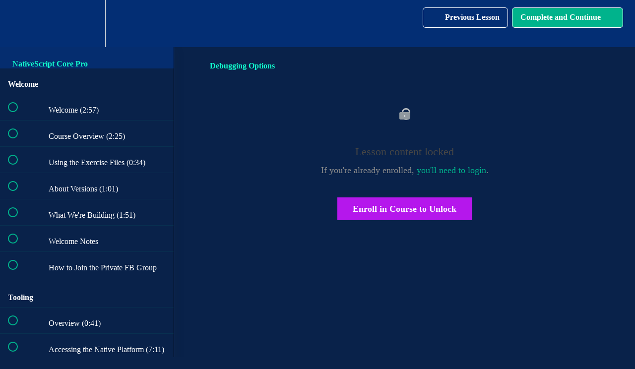

--- FILE ---
content_type: text/html; charset=utf-8
request_url: https://courses.nativescripting.com/courses/nativescript-core-pro/lectures/11290622
body_size: 36382
content:
<!DOCTYPE html>
<html>
  <head>
    <script src="https://releases.transloadit.com/uppy/v4.18.0/uppy.min.js"></script><link rel="stylesheet" href="https://releases.transloadit.com/uppy/v4.18.0/uppy.min.css" />
    <link href='https://static-media.hotmart.com/nsoGIfFUD3jMbhMxbtVbcwBNbio=/32x32/https://uploads.teachablecdn.com/attachments/jF7xRPuCTMaPrQBWCGV6_icon_1100x1100.png' rel='icon' type='image/png'>

<link href='https://static-media.hotmart.com/hzeb8FZow8YIQ2RYmCPSqdylWbg=/72x72/https://uploads.teachablecdn.com/attachments/jF7xRPuCTMaPrQBWCGV6_icon_1100x1100.png' rel='apple-touch-icon' type='image/png'>

<link href='https://static-media.hotmart.com/e69v8FsmQin0iSpVkxAVFsgA5ic=/144x144/https://uploads.teachablecdn.com/attachments/jF7xRPuCTMaPrQBWCGV6_icon_1100x1100.png' rel='apple-touch-icon' type='image/png'>

<link href='https://assets.teachablecdn.com/splash-images/teachable-apple-startup-image.png' rel='apple-touch-startup-image' type='image/png'>

<link href='https://assets.teachablecdn.com/splash-images/teachable-apple-startup-image_2x.png' rel='apple-touch-startup-image' type='image/png'>

<meta name='apple-mobile-web-app-capable' content='yes' />
<meta charset="UTF-8">
<meta name="csrf-param" content="authenticity_token" />
<meta name="csrf-token" content="A0QukMCkBxKlLnwyJqmcrVSNsk7DUZFmzDgZrr07umkOCDHKx7mbkeIquNvFNB7ofFdmPF0SKk4pdLpTKNiLPg" />
<link rel="stylesheet" href="https://fedora.teachablecdn.com/assets/bootstrap-748e653be2be27c8e709ced95eab64a05c870fcc9544b56e33dfe1a9a539317d.css" data-turbolinks-track="true" /><link href="https://teachable-themeable.learning.teachable.com/themecss/production/base.css?_=f84ccf4dd067&amp;brand_course_heading=%23d67878&amp;brand_heading=%23333333&amp;brand_homepage_heading=%23c47676&amp;brand_navbar_fixed_text=%23ffffff&amp;brand_navbar_text=%23ffffff&amp;brand_primary=%23032e74&amp;brand_secondary=%2300B38C&amp;brand_text=%23333333&amp;logged_out_homepage_background_image_overlay=1.0" rel="stylesheet" data-turbolinks-track="true"></link>
<title>Debugging Options | NativeScripting</title>
<meta name="description" content="The complete course for developing NativeScript mobile applications for iOS and Android.">
<link rel="canonical" href="https://courses.nativescripting.com/courses/171131/lectures/11290622">
<meta property="og:description" content="The complete course for developing NativeScript mobile applications for iOS and Android.">
<meta property="og:image" content="https://uploads.teachablecdn.com/attachments/v4sevQgdQaeqhuuxyoKD_nativescript-core-pro-banner.png">
<meta property="og:title" content="Debugging Options">
<meta property="og:type" content="website">
<meta property="og:url" content="https://courses.nativescripting.com/courses/171131/lectures/11290622">
<meta name="brand_video_player_color" content="#09A59A">
<meta name="site_title" content="NativeScripting">
<style>body {
  color: #ffffff;
  background: #09224a;
}
h1 {
  color: #12ffcd;
}
h2 {
  color: #12ffcd;
}
h3 {
  color: #11f5ff;
}
h4 {
  color: #11f5ff;
}
.course-block, .block {
  background-color: #09224a;
}
.view-school {
  margin-top: 80px;
}
.view-directory.course-directory {
  background-color: #09224a;
}

.school-title.navbar-brand {
 
}

.navbar-fedora .navbar-header {
  height: 80px;
}

.navbar-header {
  padding-top: 10px;
  padding-bottom: 10px;
}
.navbar-fedora .navbar-collapse.in, .navbar-fedora .navbar-collapse.collapsing {
  top: 80px;
}

.btn-sm {
  border-radius: 0px !important;
}
.btn-primary.btn-sm.pull-right.lecture-start {
  background-color: transparent !important;
  border: solid 2px #B517EC !important;
}
.btn-primary.btn-sm.pull-right.lecture-start:hover {
  background-color: #B517EC !important;
  border: solid 2px #B517EC !important;
}
.btn-default {
  color: #ffffff;
  background-color: #12ffcd;
  border-color: #12ffcd;
}
.btn-default:hover {
  color: #ffffff;
  background-color: #05e1b3;
  border-color: #12ffcd;
}

/*courses page*/
.progressbar {
  background: #032e74;
}
.view-directory .course-listing {
  background-color: #0949b2;
}
.course-filter {
  background: none;
}
.filter-label {
  color: #3CDBFF;
}
.course-listing .course-box-image-container .course-box-image {
  border-top-left-radius: 0px;
  border-top-right-radius: 0px;
  border-bottom: 0px solid #EDEDED;
}

.course-listing {
    background-color: #0949b2;
  box-shadow: 0px 1px transparent;
  border: 1px solid transparent;
  padding: 0px;
  border-radius: 0px;
}

.course-listing .course-listing-title {
  color: #3CDBFF;
}
.course-listing .course-listing-subtitle {
  color: #eeeeee;
}
.course-author-name {
  color: #ffffff;
}
.course-listing .course-listing-extra-info .course-price {
  color: #FFC347;
}
input.form-control.search {
  border-bottom-left-radius: 0px !important;
  border-top-left-radius: 0px !important;
  background-color: #09224a;
  border-color: #12ffcd;
  color: #3CDBFF;
}

/*single course page */
.navbar-course-hero {
  background: #032e74;
}

.course-mainbar .next-lecture-wrapper {
  background: #032e74;
}
.lecture-content.course-mainbar {
  background: #032e74;
}

.course-sidebar ul.sidebar-nav li.selected a {
  background: #032e74;
  border-right: 1px solid #032e74;
}

.course-sidebar ul.sidebar-nav li a {
  color: #ffffff;
}

.course-sidebar ul.sidebar-nav li a:hover {
  background-color: #073A8D;
}

.course-top-row {
  background-color: #09224a;
}
.course-block.even-stripe, .block.even-stripe {
  background-color: #032e74;
}
.course-block.odd-stripe, .block.odd-stripe {
  background-color: #09224a;
}
.block.bio.odd-stripe {
  background-color: #073A8D;
}
.block.curriculum.even-stripe {
  background-color: #09224a;
}
.block.checkout.odd-stripe {
  background-color: #032e74;
}

.course-top-row .course-header-container .course-title {
  color: #12ffcd;
}
.course-top-row .course-header-container .course-subtitle {
  color: #3CDBFF;
}
.btn-hg, .btn-hg:active, .btn-hg:focus {
  border-radius: 0px !important;
  color: #09224a;
}
.course-section .section-title {
  background: #09224a;
  padding: 10px 16px;
  margin: 0;
  font-size: 16px;
  font-weight: bold;
  border-bottom: 0px solid #fff;
}
.course-section ul.section-list .section-item .item,
.course-section ul.section-list .section-item .item:hover {
  display: block;
  padding: 20px 16px;
  background: #052D6F;
  list-style-type: none;
  font-size: 15px;
  letter-spacing: 0px;
  color: #ffffff;
  text-decoration: none;
  font-weight: 200;
}
.course-section ul.section-list .section-item {
  margin: 0;
  padding: 0;
  list-style-type: none;
  border-bottom: 5px solid #09224a;
}

.course-section ul.section-list .section-item.completed a.item {
  background-color: #032e74;
}
.course-section ul.section-list .section-item.completed a.item:hover {
  background-color: #052D6F;
}

.course-section ul.section-list .section-item.completed .status-icon {
  background-color: #12ffcd !important;
}

.course-section ul.section-list .section-item .lecture-start {
  opacity: 1;
}

.checkout-button-group {
  color: #11f5ff;
  background: #073A8D;
  box-shadow: none;
  border-radius: 0;
  border-bottom: 3px solid #032e74;
  font-size: 15px;
  letter-spacing: 0px;
}
.checkout-button-group:hover {
  color: #11f5ff;
  background: #0949B2;
}
.checkout-button-group.active {
  background: #0b58d6;
}
.checkout-button-group.active:hover {
  background: #0b58d6;
}

.checkout-button-group .product-details {
  border-left: 1px solid #032e74;
  border-right: 1px solid #032e74;
}
.active div.custom-radio .selected, .checked div.custom-radio .selected {
  background: #B517EC;
  width: 8px;
  height: 8px;
  top: 2px;
  left: 2px;
}
.active div.custom-radio, .checked div.custom-radio {
  border: 2px solid #B517EC;
}
.checkout-button-group.active .product-enroll {
  background-color: #B517EC !important;
  border: 0px solid #B517EC !important;
}
.checkout-button-group.active .product-price {
  color: #FFC347;
}
.checkout-button-group .product-price {
  color: #557AB7;
}

/* course video page */
.course-sidebar {
  background-color: #09224a;
  border-right: 1px solid #000000;
}
.course-mainbar {
  background: #09224a;
}
.well {
  min-height: 20px;
  padding: 19px;
  margin-bottom: 20px;
  background-color: #09224a;
  border: 1px solid #e3e3e3;
  border-radius: 0px;
  box-shadow: inset 0 0px 0px rgba(0,0,0,.05);
}
.btn-md, .btn-md:active, .btn-md:focus {
  border-radius: 0 !important;
  color: #09224a;
}
.course-sidebar .course-progress.lecture-page.sticky {
  background: #073d95 !important;
  border-bottom: 1px solid #073d95;
}
.course-section ul.section-list .section-item.next-lecture .item {
  color: #d5f9f1;
  background: #073d95;
}
.course-section ul.section-list .section-item.next-lecture .item:hover {
  color: #d5f9f1;
  background: #0949b2;
}
.course-section ul.section-list .section-item.next-lecture .status-icon {
  background: url(//d2oz8i5n9se8ej.cloudfront.net/icons/course-incomplete.png) 1px 0px #12ffcd;
  box-shadow: inset 0px 0px 0px 2px #12ffcd;
}
header.half-height .lecture-nav a.nav-btn.complete, header.half-height .lecture-nav a.nav-btn:hover {
  color: #09224a;
}

/*checkout page */
/*new checkout 8/31/17 start */

.view-school .spc {
  background: #09224a;
}

.spc__section--review .spc__row {
  border-bottom: 1px solid #488dfb;
}

.spc__tabs {
  background: #032e74;
  border-bottom: 1px solid #488dfb;
}

.spc__tabs-tab {
  background: #0442a6;
}

.spc__tabs-tab:nth-child(1),
.spc__tabs-tab.is-active:nth-of-type(2) {
  border-right: 1px solid #488dfb;
}

.spc__checkbox span {
  color: #dddddd;
}

.view-school .spc__section h1 {
  color: #12FFCD;
}

.spc__inline-form-input {
  background-color: #032e74;
  border: 1px solid #12ffcd;
  border-radius: 0;
  box-shadow: 0px 0px 0px 0px #E6E9EC;
  color: #ffffff;
}

.spc__inline-form-button button {
  border-radius: 0;
}

.spc__password {
  background-color: #0442a6;
  border-radius: 0;
}
.spc__update .spc__update-subtitle, .spc__password .spc__update-subtitle, .spc__update .spc__password-subtitle, .spc__password .spc__password-subtitle {
  color: #FFC347;
}

.btn-primary, .btn-primary:active, .btn-primary:focus {
  border-radius: 0;
}


.spc__primary-submit button {
  border-radius: 0;
}

.spc__secure-text,
.spc__summary-item,
.spc__summary-item,
.cc__existing-number-section,
.spc__authenticated {
  color: #FFC347;
}


/*new checkout 8/31/17 end */
#checkout-total {
  color: #FFC347;
}

.checkout-page {
  background: #032e74;
}
.content-box h1,
.checkout-page h1,
.checkout-page .checkout-main-content h1 {
  color: #12FFCD;
}

.content-box {
  background: #032e74;
  border-radius: 0px;
  box-shadow: 0 0px 0px #e7eeef;
  border: 0.5px solid #488dfb;
}
.content-box label {
  color: #11f5ff;
}
.content-box .form-control, .content-box select.form-control {
  background-color: #032e74;
  border: 1px solid #12ffcd;
  box-shadow: 0px 0px 0px 0px #E6E9EC;
  color: #12FFCD;
}
.content-box .form-control:focus, .content-box select.form-control:focus {
  background-color: #0442a6;
  color: #12ffcd;
  box-shadow: 0px 0px 0px 0px #f9c4ad !important;
  border: 1px solid #12ffcd !important;
}
.content-box .form-control[disabled], .content-box .form-control[disabled]:focus, .content-box .form-control[readonly], .content-box .form-control[readonly]:focus, .content-box select.form-control[disabled], .content-box select.form-control[disabled]:focus, .content-box select.form-control[readonly], .content-box select.form-control[readonly]:focus {
    background-color: #0442a6;
}
.checkout-page .review-order-box .box-footer {
  background: #0442a6;
}
.checkout-page .review-order-box .itemized-row .item-name {
  color: #11f5ff;
}
.checkout-page .price-adjustment .price-adjustment-form input.form-control {
  border-radius: 0px;
}
.content-box .box-footer {
  background: #0442a6;
  border-bottom-left-radius: 0px;
  border-bottom-right-radius: 0px;
}

.btn-secondary {
  background: #12FFCD !important;
  border: 1px solid #12FFCD !important;
  font-weight: 600 !important;
  outline: none !important;
  color: #19396D;
  border-radius: 0px;
  padding: 10px 18px !important;
}
.btn-secondary:hover, .btn-secondary:active, .btn-secondary:focus {
  background: #05E1B3 !important;
  border: 1px solid #05E1B3 !important;
  color: #19396D;
}
.payment-errors {
  background: #ffe9e9;
  color: #d57676;
  background-image: url(https://d2oz8i5n9se8ej.cloudfront.net/icons/icon-card-error.svg);
  background-repeat: no-repeat;
  background-position: 19px 12px;
  border: 0.5px solid rgba(211, 111, 111, 0.44);
  border-radius: 0px;
}


/*login page */
.gray-layout {
  background-color: #09224a;
}
.devise-layout .content {
  background-color: #073A8D;
}
.devise-layout .content input.form-control {
  border-radius: 0px;
}
.form-control {
  color: #12FFCD;
  background-color: #073A8D;
  background-image: none;
  border: 1px solid #ccc;
  border-radius: 0px;
  box-shadow: inset 0 0px 0px rgba(0,0,0,.075);
}
.devise-layout .content label.control-label {
  color: #11f5ff;
}
.nav.navbar-nav > li .btn-primary,
.nav.navbar-nav > li .btn-primary:active,
.nav.navbar-nav > li .btn-primary:focus
{
  background: #12ffcd !important;
  border: 1px solid #12ffcd !important;
  font-weight: 600 !important;
  outline: none !important;
  color: #19396D;
  border-radius: 0px;
  padding: 3px 18px !important;
}

::-webkit-scrollbar-thumb {
  background-color: #12ffcd;
  border: 2px solid #12ffcd;
  border-radius: 1px;
  box-shadow: 0 0 1px rgba(255,255,255,.5);
}

::-webkit-scrollbar {
  -webkit-appearance: none;
  width: 7px;
  height: 7px;
  background: none;
  border-radius: 4px;
}

/*report a problem wistia player */
.w-report-a-problem__form-content select,
.w-report-a-problem__form-content textarea {
  color: black;
}

/*new link color replacement */
.progressbar .progressbar-fill {
  background-color: #11f5ff;
  background: #11f5ff;
}
.course-listing:hover .course-listing-title {
  color: #11f5ff;
}
.course-listing .course-listing-extra-info .course-progress {
  color: #FFC347;
}
.btn-default.btn-lg.btn-course-filter.dropdown-toggle {
  color: #ffffff !important;
}
.btn-primary, .btn-primary:active, .btn-primary:focus {
  background: #b517ec !important;
  border: 1px solid #b517ec !important;
  color: #ffffff !important;
}
.btn-primary:hover, .btn-primary:active:hover, .btn-primary:focus:hover {
  background: #8612b1 !important;
  border: 1px solid #b517ec !important;
}
.checkout-button-group.active h3.product-name, .checkout-button-group.active p.description, .checkout-button-group.active .product-price {
  color: #11f5ff;
}
.course-sidebar .course-progress {
  color: #FFC347;
}
header.half-height .lecture-nav a.nav-btn.complete, header.half-height .lecture-nav a.nav-btn:hover {
  background: #12ffcd;
}

/*user profile form*/
.edit-settings-page .form-group:hover {
  background: #032e74;
}

/*in course player content styles*/
.ns-course-header {
  padding: 30px;
}

.ns-course-info {
  padding-top: 30px;
  display: flex;
  justify-content: flex-start;
  align-items: center;
}

.ns-course-info .ns-author-text {
  margin: 0 30px 0 0;
  font-weight: 500;
  font-size: 16px;
  color: #ffffff;
}

.ns-course-info .ns-author-text span {
  /* text-transform: uppercase; */
  margin-left: 54px;
  color: #4cf;
  display: block;
  line-height: 12px;
  font-size: 14px;
  font-weight: 300;
}

.ns-course-info .ns-author-img {
  margin: 0 12px 0 0;
  border-radius: 50%;
  height: 42px;
  width: 42px;
  float: left;
}

.ns-course-info .ns-author-twitter {
  height: 42px;
  width: 42px;
}

h5.comments__heading {
  color: #12ffcd;
}
.comment-editor {
color: #032e74;   
}
.comments .comments__wrapper .comments__block-box {
  border-radius: 0;
}
.comments__block-box,
.comment-arrow-border,
.comment-arrow,
.comments__block-box__meta,
.comment-content,
.comments__block-box {
  border: none;
  
}
.comments .comments__wrapper .comments__block--awaiting_review .comments__block-box .comment-arrow-border .comment-arrow,
.comments .comments__wrapper .comments__block--approved .comments__block-box .comment-arrow-border .comment-arrow {
 
 border: none;
}
.comments .comments__wrapper .comments__block--awaiting_review .comments__block-box,
.comments .comments__wrapper .comments__block--approved .comments__block-box {
  border: none;
  background-color: #052D6F;
}
.comments .comments__wrapper .comments__block--owner .comments__block-box .comment-arrow-border .comment-arrow, .comments .comments__wrapper .comments__block--author .comments__block-box .comment-arrow-border .comment-arrow,
.comments .comments__wrapper .comments__block--owner .comments__block-box .comment-arrow-border, .comments .comments__wrapper .comments__block--author .comments__block-box .comment-arrow-border{
  border: none;
}
.comments .comments__wrapper .comments__block--awaiting_review .comments__block-box .comment-arrow-border,
.comments .comments__wrapper .comments__block--approved .comments__block-box .comment-arrow-border {
  border-right-color: #052D6F;
}
.comments__block-box__meta-name {
  color: #11f5ff;
}
.comments .comments__wrapper .comments__block--owner .comments__block-box, .comments .comments__wrapper .comments__block--author .comments__block-box {
  background-color: #052D6F;
  border: none;
}

.lecture-content .lecture-attachment .attachment {
  background-color: #052D6F;
  margin: 0px;
  font-size: 14px;
  padding: 6px 13px;
  line-height: 25px;
  font-weight: bold;
  border-bottom: 1px solid #12ffcd;
}


/* WORKSHOP START */

.nsw {
  background-color: white;
  padding: 30px;
  width: 700px;
}
.nsw h1 {
  font-size: 30px;
  font-weight: bold;
  color: black;
}
.nsw h2 {
  font-size: 25px;
  font-weight: bold;
  color: black;
}
.nsw h3 {
  font-size: 60px;
  font-weight: bold;
  color: black;
  margin: 30px 0;
  line-height: 60px;
}
.nsw h4 {
  font-size: 50px;
  font-weight: bold;
  color: black;
  margin: 25px 0;
}
.nsw h5 {
  font-size: 40px;
  font-weight: bold;
  color: black;
  margin: 20px 0;
}
.nsw h6 {
  font-size: 30px;
  font-weight: bold;
  color: black;
  margin: 15px 0;
}
.nsw p {
  color: black;
}
.nsw li {
  color: black;
}

.purchase_confirmation p {
    color: #dddddd;
}

/* checkout page */
.blocks-page-secure_course_sidebar p, .blocks-page-secure_course_sidebar ul li {
    color: #aaaaaa;
}
.blocks-page-secure_course_sidebar .block.course_checkout_testimonials .checkout-testimonial .testimonial-person {
    color: #fafafa;
    font-weight: bold;
}

/* revampled lecture player */
.revamped_lecture_player .course-sidebar {
    background-color: inherit;
}
.revamped_lecture_player .course-sidebar .course-progress {
    color: inherit;
}
.revamped_lecture_player .course-sidebar ul.sidebar-nav li.selected a {
    background: inherit;
    color: inherit;
}
.revamped_lecture_player .course-sidebar ul.sidebar-nav li a,
.revamped_lecture_player .course-sidebar ul.sidebar-nav li a:hover {
      background: inherit;
    color: inherit;
}
.revamped_lecture_player .course-mainbar {
    background: inherit;
}
.revamped_lecture_player .course-section .section-title {
    background: inherit;
}
.revamped_lecture_player .course-section ul.section-list .section-item .item {
    color: inherit;
    background: inherit;
}
.revamped_lecture_player .course-section ul.section-list .section-item.incomplete .item:hover {
    color: inherit;
    background: #052D6F;
    padding: 11px 16px;
}
.revamped_lecture_player .lecture-content.course-mainbar {
        color: inherit;
    background: inherit;
}
.revamped_lecture_player .course-sidebar-head {
            color: inherit;
    background: #052D6F;
}
.revamped_lecture_player .course-sidebar .course-progress.lecture-page.sticky {
            color: inherit;
    background: inherit !important;
}
.revamped_lecture_player .course-sidebar .row.lecture-sidebar .course-section .section-title {
                color: inherit;
    background: inherit !important;
}

.bodyMain .list-group,
.list-group-item,
.bodyMain .list-group .list-group-item.bodyMain {
  background: inherit !important;
}</style>
<script src='//fast.wistia.com/assets/external/E-v1.js'></script>
<script
  src='https://www.recaptcha.net/recaptcha/api.js'
  async
  defer></script>



      <meta name="asset_host" content="https://fedora.teachablecdn.com">
     <script>
  (function () {
    const origCreateElement = Document.prototype.createElement;
    Document.prototype.createElement = function () {
      const el = origCreateElement.apply(this, arguments);
      if (arguments[0].toLowerCase() === "video") {
        const observer = new MutationObserver(() => {
          if (
            el.src &&
            el.src.startsWith("data:video") &&
            el.autoplay &&
            el.style.display === "none"
          ) {
            el.removeAttribute("autoplay");
            el.autoplay = false;
            el.style.display = "none";
            observer.disconnect();
          }
        });
        observer.observe(el, {
          attributes: true,
          attributeFilter: ["src", "autoplay", "style"],
        });
      }
      return el;
    };
  })();
</script>
<script src="https://fedora.teachablecdn.com/packs/student-globals--1463f1f1bdf1bb9a431c.js"></script><script src="https://fedora.teachablecdn.com/packs/student-legacy--38db0977d3748059802d.js"></script><script src="https://fedora.teachablecdn.com/packs/student--e4ea9b8f25228072afe8.js"></script>
<meta id='iris-url' data-iris-url=https://eventable.internal.teachable.com />
<script type="text/javascript">
  window.heap=window.heap||[],heap.load=function(e,t){window.heap.appid=e,window.heap.config=t=t||{};var r=document.createElement("script");r.type="text/javascript",r.async=!0,r.src="https://cdn.heapanalytics.com/js/heap-"+e+".js";var a=document.getElementsByTagName("script")[0];a.parentNode.insertBefore(r,a);for(var n=function(e){return function(){heap.push([e].concat(Array.prototype.slice.call(arguments,0)))}},p=["addEventProperties","addUserProperties","clearEventProperties","identify","resetIdentity","removeEventProperty","setEventProperties","track","unsetEventProperty"],o=0;o<p.length;o++)heap[p[o]]=n(p[o])},heap.load("318805607");
  window.heapShouldTrackUser = true;
</script>


<script type="text/javascript">
  var _user_id = ''; // Set to the user's ID, username, or email address, or '' if not yet known.
  var _session_id = 'c9baaa226d19fcc2ffe54bd9a3f8a6ed'; // Set to a unique session ID for the visitor's current browsing session.

  var _sift = window._sift = window._sift || [];
  _sift.push(['_setAccount', '2e541754ec']);
  _sift.push(['_setUserId', _user_id]);
  _sift.push(['_setSessionId', _session_id]);
  _sift.push(['_trackPageview']);

  (function() {
    function ls() {
      var e = document.createElement('script');
      e.src = 'https://cdn.sift.com/s.js';
      document.body.appendChild(e);
    }
    if (window.attachEvent) {
      window.attachEvent('onload', ls);
    } else {
      window.addEventListener('load', ls, false);
    }
  })();
</script>


<script>
    
    console.log('head');
    
</script>
<!-- Google Tag Manager -->
<script>(function(w,d,s,l,i){w[l]=w[l]||[];w[l].push({'gtm.start':
new Date().getTime(),event:'gtm.js'});var f=d.getElementsByTagName(s)[0],
j=d.createElement(s),dl=l!='dataLayer'?'&l='+l:'';j.async=true;j.src=
'https://www.googletagmanager.com/gtm.js?id='+i+dl;f.parentNode.insertBefore(j,f);
})(window,document,'script','dataLayer','GTM-KRFJW7G');</script>
<!-- End Google Tag Manager -->

<script>

$(function(){
    $('.powered-by').remove();
    
    setTimeout(function(){
           $('.agree-to-terms input[type="checkbox"]').prop('checked', true);
        
    }, 1000);
    

});

</script>

<!-- Google tag (gtag.js) -->
<script async src="https://www.googletagmanager.com/gtag/js?id=G-SL8LSCXHSV"></script>
<script>
  window.dataLayer = window.dataLayer || [];
  function gtag(){dataLayer.push(arguments);}
  gtag('js', new Date());

  gtag('config', 'G-SL8LSCXHSV', {
    'user_id': '',
    'school_id': '89912',
    'school_domain': 'courses.nativescripting.com'
  });
</script>

<!-- Facebook Pixel Code -->
<script>
  var ownerPixelId = '3432257453516298'
  !function(f,b,e,v,n,t,s)
  {if(f.fbq)return;n=f.fbq=function(){n.callMethod?
  n.callMethod.apply(n,arguments):n.queue.push(arguments)};
  if(!f.fbq)f.fbq=n;n.push=n;n.loaded=!0;n.version='2.0';
  n.queue=[];t=b.createElement(e);t.async=!0;
  t.src=v;s=b.getElementsByTagName(e)[0];
  s.parentNode.insertBefore(t,s)}(window, document,'script',
  'https://connect.facebook.net/en_US/fbevents.js');
  fbq('dataProcessingOptions', ['LDU'], 0, 0);
  fbq('init', '3432257453516298');
  fbq('track', 'PageView');
</script>
<noscript>
  <img height="1" width="1" style="display:none" src="https://www.facebook.com/tr?id=3432257453516298&ev=PageView&noscript=1"/>
</noscript>

<!-- End Facebook Pixel Code -->


<meta http-equiv="X-UA-Compatible" content="IE=edge">
<script type="text/javascript">window.NREUM||(NREUM={});NREUM.info={"beacon":"bam.nr-data.net","errorBeacon":"bam.nr-data.net","licenseKey":"NRBR-08e3a2ada38dc55a529","applicationID":"1065060701","transactionName":"dAxdTUFZXVQEQh0JAFQXRktWRR5LCV9F","queueTime":0,"applicationTime":250,"agent":""}</script>
<script type="text/javascript">(window.NREUM||(NREUM={})).init={privacy:{cookies_enabled:true},ajax:{deny_list:["bam.nr-data.net"]},feature_flags:["soft_nav"],distributed_tracing:{enabled:true}};(window.NREUM||(NREUM={})).loader_config={agentID:"1103368432",accountID:"4102727",trustKey:"27503",xpid:"UAcHU1FRDxABVFdXBwcHUVQA",licenseKey:"NRBR-08e3a2ada38dc55a529",applicationID:"1065060701",browserID:"1103368432"};;/*! For license information please see nr-loader-spa-1.308.0.min.js.LICENSE.txt */
(()=>{var e,t,r={384:(e,t,r)=>{"use strict";r.d(t,{NT:()=>a,US:()=>u,Zm:()=>o,bQ:()=>d,dV:()=>c,pV:()=>l});var n=r(6154),i=r(1863),s=r(1910);const a={beacon:"bam.nr-data.net",errorBeacon:"bam.nr-data.net"};function o(){return n.gm.NREUM||(n.gm.NREUM={}),void 0===n.gm.newrelic&&(n.gm.newrelic=n.gm.NREUM),n.gm.NREUM}function c(){let e=o();return e.o||(e.o={ST:n.gm.setTimeout,SI:n.gm.setImmediate||n.gm.setInterval,CT:n.gm.clearTimeout,XHR:n.gm.XMLHttpRequest,REQ:n.gm.Request,EV:n.gm.Event,PR:n.gm.Promise,MO:n.gm.MutationObserver,FETCH:n.gm.fetch,WS:n.gm.WebSocket},(0,s.i)(...Object.values(e.o))),e}function d(e,t){let r=o();r.initializedAgents??={},t.initializedAt={ms:(0,i.t)(),date:new Date},r.initializedAgents[e]=t}function u(e,t){o()[e]=t}function l(){return function(){let e=o();const t=e.info||{};e.info={beacon:a.beacon,errorBeacon:a.errorBeacon,...t}}(),function(){let e=o();const t=e.init||{};e.init={...t}}(),c(),function(){let e=o();const t=e.loader_config||{};e.loader_config={...t}}(),o()}},782:(e,t,r)=>{"use strict";r.d(t,{T:()=>n});const n=r(860).K7.pageViewTiming},860:(e,t,r)=>{"use strict";r.d(t,{$J:()=>u,K7:()=>c,P3:()=>d,XX:()=>i,Yy:()=>o,df:()=>s,qY:()=>n,v4:()=>a});const n="events",i="jserrors",s="browser/blobs",a="rum",o="browser/logs",c={ajax:"ajax",genericEvents:"generic_events",jserrors:i,logging:"logging",metrics:"metrics",pageAction:"page_action",pageViewEvent:"page_view_event",pageViewTiming:"page_view_timing",sessionReplay:"session_replay",sessionTrace:"session_trace",softNav:"soft_navigations",spa:"spa"},d={[c.pageViewEvent]:1,[c.pageViewTiming]:2,[c.metrics]:3,[c.jserrors]:4,[c.spa]:5,[c.ajax]:6,[c.sessionTrace]:7,[c.softNav]:8,[c.sessionReplay]:9,[c.logging]:10,[c.genericEvents]:11},u={[c.pageViewEvent]:a,[c.pageViewTiming]:n,[c.ajax]:n,[c.spa]:n,[c.softNav]:n,[c.metrics]:i,[c.jserrors]:i,[c.sessionTrace]:s,[c.sessionReplay]:s,[c.logging]:o,[c.genericEvents]:"ins"}},944:(e,t,r)=>{"use strict";r.d(t,{R:()=>i});var n=r(3241);function i(e,t){"function"==typeof console.debug&&(console.debug("New Relic Warning: https://github.com/newrelic/newrelic-browser-agent/blob/main/docs/warning-codes.md#".concat(e),t),(0,n.W)({agentIdentifier:null,drained:null,type:"data",name:"warn",feature:"warn",data:{code:e,secondary:t}}))}},993:(e,t,r)=>{"use strict";r.d(t,{A$:()=>s,ET:()=>a,TZ:()=>o,p_:()=>i});var n=r(860);const i={ERROR:"ERROR",WARN:"WARN",INFO:"INFO",DEBUG:"DEBUG",TRACE:"TRACE"},s={OFF:0,ERROR:1,WARN:2,INFO:3,DEBUG:4,TRACE:5},a="log",o=n.K7.logging},1541:(e,t,r)=>{"use strict";r.d(t,{U:()=>i,f:()=>n});const n={MFE:"MFE",BA:"BA"};function i(e,t){if(2!==t?.harvestEndpointVersion)return{};const r=t.agentRef.runtime.appMetadata.agents[0].entityGuid;return e?{"source.id":e.id,"source.name":e.name,"source.type":e.type,"parent.id":e.parent?.id||r,"parent.type":e.parent?.type||n.BA}:{"entity.guid":r,appId:t.agentRef.info.applicationID}}},1687:(e,t,r)=>{"use strict";r.d(t,{Ak:()=>d,Ze:()=>h,x3:()=>u});var n=r(3241),i=r(7836),s=r(3606),a=r(860),o=r(2646);const c={};function d(e,t){const r={staged:!1,priority:a.P3[t]||0};l(e),c[e].get(t)||c[e].set(t,r)}function u(e,t){e&&c[e]&&(c[e].get(t)&&c[e].delete(t),p(e,t,!1),c[e].size&&f(e))}function l(e){if(!e)throw new Error("agentIdentifier required");c[e]||(c[e]=new Map)}function h(e="",t="feature",r=!1){if(l(e),!e||!c[e].get(t)||r)return p(e,t);c[e].get(t).staged=!0,f(e)}function f(e){const t=Array.from(c[e]);t.every(([e,t])=>t.staged)&&(t.sort((e,t)=>e[1].priority-t[1].priority),t.forEach(([t])=>{c[e].delete(t),p(e,t)}))}function p(e,t,r=!0){const a=e?i.ee.get(e):i.ee,c=s.i.handlers;if(!a.aborted&&a.backlog&&c){if((0,n.W)({agentIdentifier:e,type:"lifecycle",name:"drain",feature:t}),r){const e=a.backlog[t],r=c[t];if(r){for(let t=0;e&&t<e.length;++t)g(e[t],r);Object.entries(r).forEach(([e,t])=>{Object.values(t||{}).forEach(t=>{t[0]?.on&&t[0]?.context()instanceof o.y&&t[0].on(e,t[1])})})}}a.isolatedBacklog||delete c[t],a.backlog[t]=null,a.emit("drain-"+t,[])}}function g(e,t){var r=e[1];Object.values(t[r]||{}).forEach(t=>{var r=e[0];if(t[0]===r){var n=t[1],i=e[3],s=e[2];n.apply(i,s)}})}},1738:(e,t,r)=>{"use strict";r.d(t,{U:()=>f,Y:()=>h});var n=r(3241),i=r(9908),s=r(1863),a=r(944),o=r(5701),c=r(3969),d=r(8362),u=r(860),l=r(4261);function h(e,t,r,s){const h=s||r;!h||h[e]&&h[e]!==d.d.prototype[e]||(h[e]=function(){(0,i.p)(c.xV,["API/"+e+"/called"],void 0,u.K7.metrics,r.ee),(0,n.W)({agentIdentifier:r.agentIdentifier,drained:!!o.B?.[r.agentIdentifier],type:"data",name:"api",feature:l.Pl+e,data:{}});try{return t.apply(this,arguments)}catch(e){(0,a.R)(23,e)}})}function f(e,t,r,n,a){const o=e.info;null===r?delete o.jsAttributes[t]:o.jsAttributes[t]=r,(a||null===r)&&(0,i.p)(l.Pl+n,[(0,s.t)(),t,r],void 0,"session",e.ee)}},1741:(e,t,r)=>{"use strict";r.d(t,{W:()=>s});var n=r(944),i=r(4261);class s{#e(e,...t){if(this[e]!==s.prototype[e])return this[e](...t);(0,n.R)(35,e)}addPageAction(e,t){return this.#e(i.hG,e,t)}register(e){return this.#e(i.eY,e)}recordCustomEvent(e,t){return this.#e(i.fF,e,t)}setPageViewName(e,t){return this.#e(i.Fw,e,t)}setCustomAttribute(e,t,r){return this.#e(i.cD,e,t,r)}noticeError(e,t){return this.#e(i.o5,e,t)}setUserId(e,t=!1){return this.#e(i.Dl,e,t)}setApplicationVersion(e){return this.#e(i.nb,e)}setErrorHandler(e){return this.#e(i.bt,e)}addRelease(e,t){return this.#e(i.k6,e,t)}log(e,t){return this.#e(i.$9,e,t)}start(){return this.#e(i.d3)}finished(e){return this.#e(i.BL,e)}recordReplay(){return this.#e(i.CH)}pauseReplay(){return this.#e(i.Tb)}addToTrace(e){return this.#e(i.U2,e)}setCurrentRouteName(e){return this.#e(i.PA,e)}interaction(e){return this.#e(i.dT,e)}wrapLogger(e,t,r){return this.#e(i.Wb,e,t,r)}measure(e,t){return this.#e(i.V1,e,t)}consent(e){return this.#e(i.Pv,e)}}},1863:(e,t,r)=>{"use strict";function n(){return Math.floor(performance.now())}r.d(t,{t:()=>n})},1910:(e,t,r)=>{"use strict";r.d(t,{i:()=>s});var n=r(944);const i=new Map;function s(...e){return e.every(e=>{if(i.has(e))return i.get(e);const t="function"==typeof e?e.toString():"",r=t.includes("[native code]"),s=t.includes("nrWrapper");return r||s||(0,n.R)(64,e?.name||t),i.set(e,r),r})}},2555:(e,t,r)=>{"use strict";r.d(t,{D:()=>o,f:()=>a});var n=r(384),i=r(8122);const s={beacon:n.NT.beacon,errorBeacon:n.NT.errorBeacon,licenseKey:void 0,applicationID:void 0,sa:void 0,queueTime:void 0,applicationTime:void 0,ttGuid:void 0,user:void 0,account:void 0,product:void 0,extra:void 0,jsAttributes:{},userAttributes:void 0,atts:void 0,transactionName:void 0,tNamePlain:void 0};function a(e){try{return!!e.licenseKey&&!!e.errorBeacon&&!!e.applicationID}catch(e){return!1}}const o=e=>(0,i.a)(e,s)},2614:(e,t,r)=>{"use strict";r.d(t,{BB:()=>a,H3:()=>n,g:()=>d,iL:()=>c,tS:()=>o,uh:()=>i,wk:()=>s});const n="NRBA",i="SESSION",s=144e5,a=18e5,o={STARTED:"session-started",PAUSE:"session-pause",RESET:"session-reset",RESUME:"session-resume",UPDATE:"session-update"},c={SAME_TAB:"same-tab",CROSS_TAB:"cross-tab"},d={OFF:0,FULL:1,ERROR:2}},2646:(e,t,r)=>{"use strict";r.d(t,{y:()=>n});class n{constructor(e){this.contextId=e}}},2843:(e,t,r)=>{"use strict";r.d(t,{G:()=>s,u:()=>i});var n=r(3878);function i(e,t=!1,r,i){(0,n.DD)("visibilitychange",function(){if(t)return void("hidden"===document.visibilityState&&e());e(document.visibilityState)},r,i)}function s(e,t,r){(0,n.sp)("pagehide",e,t,r)}},3241:(e,t,r)=>{"use strict";r.d(t,{W:()=>s});var n=r(6154);const i="newrelic";function s(e={}){try{n.gm.dispatchEvent(new CustomEvent(i,{detail:e}))}catch(e){}}},3304:(e,t,r)=>{"use strict";r.d(t,{A:()=>s});var n=r(7836);const i=()=>{const e=new WeakSet;return(t,r)=>{if("object"==typeof r&&null!==r){if(e.has(r))return;e.add(r)}return r}};function s(e){try{return JSON.stringify(e,i())??""}catch(e){try{n.ee.emit("internal-error",[e])}catch(e){}return""}}},3333:(e,t,r)=>{"use strict";r.d(t,{$v:()=>u,TZ:()=>n,Xh:()=>c,Zp:()=>i,kd:()=>d,mq:()=>o,nf:()=>a,qN:()=>s});const n=r(860).K7.genericEvents,i=["auxclick","click","copy","keydown","paste","scrollend"],s=["focus","blur"],a=4,o=1e3,c=2e3,d=["PageAction","UserAction","BrowserPerformance"],u={RESOURCES:"experimental.resources",REGISTER:"register"}},3434:(e,t,r)=>{"use strict";r.d(t,{Jt:()=>s,YM:()=>d});var n=r(7836),i=r(5607);const s="nr@original:".concat(i.W),a=50;var o=Object.prototype.hasOwnProperty,c=!1;function d(e,t){return e||(e=n.ee),r.inPlace=function(e,t,n,i,s){n||(n="");const a="-"===n.charAt(0);for(let o=0;o<t.length;o++){const c=t[o],d=e[c];l(d)||(e[c]=r(d,a?c+n:n,i,c,s))}},r.flag=s,r;function r(t,r,n,c,d){return l(t)?t:(r||(r=""),nrWrapper[s]=t,function(e,t,r){if(Object.defineProperty&&Object.keys)try{return Object.keys(e).forEach(function(r){Object.defineProperty(t,r,{get:function(){return e[r]},set:function(t){return e[r]=t,t}})}),t}catch(e){u([e],r)}for(var n in e)o.call(e,n)&&(t[n]=e[n])}(t,nrWrapper,e),nrWrapper);function nrWrapper(){var s,o,l,h;let f;try{o=this,s=[...arguments],l="function"==typeof n?n(s,o):n||{}}catch(t){u([t,"",[s,o,c],l],e)}i(r+"start",[s,o,c],l,d);const p=performance.now();let g;try{return h=t.apply(o,s),g=performance.now(),h}catch(e){throw g=performance.now(),i(r+"err",[s,o,e],l,d),f=e,f}finally{const e=g-p,t={start:p,end:g,duration:e,isLongTask:e>=a,methodName:c,thrownError:f};t.isLongTask&&i("long-task",[t,o],l,d),i(r+"end",[s,o,h],l,d)}}}function i(r,n,i,s){if(!c||t){var a=c;c=!0;try{e.emit(r,n,i,t,s)}catch(t){u([t,r,n,i],e)}c=a}}}function u(e,t){t||(t=n.ee);try{t.emit("internal-error",e)}catch(e){}}function l(e){return!(e&&"function"==typeof e&&e.apply&&!e[s])}},3606:(e,t,r)=>{"use strict";r.d(t,{i:()=>s});var n=r(9908);s.on=a;var i=s.handlers={};function s(e,t,r,s){a(s||n.d,i,e,t,r)}function a(e,t,r,i,s){s||(s="feature"),e||(e=n.d);var a=t[s]=t[s]||{};(a[r]=a[r]||[]).push([e,i])}},3738:(e,t,r)=>{"use strict";r.d(t,{He:()=>i,Kp:()=>o,Lc:()=>d,Rz:()=>u,TZ:()=>n,bD:()=>s,d3:()=>a,jx:()=>l,sl:()=>h,uP:()=>c});const n=r(860).K7.sessionTrace,i="bstResource",s="resource",a="-start",o="-end",c="fn"+a,d="fn"+o,u="pushState",l=1e3,h=3e4},3785:(e,t,r)=>{"use strict";r.d(t,{R:()=>c,b:()=>d});var n=r(9908),i=r(1863),s=r(860),a=r(3969),o=r(993);function c(e,t,r={},c=o.p_.INFO,d=!0,u,l=(0,i.t)()){(0,n.p)(a.xV,["API/logging/".concat(c.toLowerCase(),"/called")],void 0,s.K7.metrics,e),(0,n.p)(o.ET,[l,t,r,c,d,u],void 0,s.K7.logging,e)}function d(e){return"string"==typeof e&&Object.values(o.p_).some(t=>t===e.toUpperCase().trim())}},3878:(e,t,r)=>{"use strict";function n(e,t){return{capture:e,passive:!1,signal:t}}function i(e,t,r=!1,i){window.addEventListener(e,t,n(r,i))}function s(e,t,r=!1,i){document.addEventListener(e,t,n(r,i))}r.d(t,{DD:()=>s,jT:()=>n,sp:()=>i})},3962:(e,t,r)=>{"use strict";r.d(t,{AM:()=>a,O2:()=>l,OV:()=>s,Qu:()=>h,TZ:()=>c,ih:()=>f,pP:()=>o,t1:()=>u,tC:()=>i,wD:()=>d});var n=r(860);const i=["click","keydown","submit"],s="popstate",a="api",o="initialPageLoad",c=n.K7.softNav,d=5e3,u=500,l={INITIAL_PAGE_LOAD:"",ROUTE_CHANGE:1,UNSPECIFIED:2},h={INTERACTION:1,AJAX:2,CUSTOM_END:3,CUSTOM_TRACER:4},f={IP:"in progress",PF:"pending finish",FIN:"finished",CAN:"cancelled"}},3969:(e,t,r)=>{"use strict";r.d(t,{TZ:()=>n,XG:()=>o,rs:()=>i,xV:()=>a,z_:()=>s});const n=r(860).K7.metrics,i="sm",s="cm",a="storeSupportabilityMetrics",o="storeEventMetrics"},4234:(e,t,r)=>{"use strict";r.d(t,{W:()=>s});var n=r(7836),i=r(1687);class s{constructor(e,t){this.agentIdentifier=e,this.ee=n.ee.get(e),this.featureName=t,this.blocked=!1}deregisterDrain(){(0,i.x3)(this.agentIdentifier,this.featureName)}}},4261:(e,t,r)=>{"use strict";r.d(t,{$9:()=>u,BL:()=>c,CH:()=>p,Dl:()=>R,Fw:()=>w,PA:()=>v,Pl:()=>n,Pv:()=>A,Tb:()=>h,U2:()=>a,V1:()=>E,Wb:()=>T,bt:()=>y,cD:()=>b,d3:()=>x,dT:()=>d,eY:()=>g,fF:()=>f,hG:()=>s,hw:()=>i,k6:()=>o,nb:()=>m,o5:()=>l});const n="api-",i=n+"ixn-",s="addPageAction",a="addToTrace",o="addRelease",c="finished",d="interaction",u="log",l="noticeError",h="pauseReplay",f="recordCustomEvent",p="recordReplay",g="register",m="setApplicationVersion",v="setCurrentRouteName",b="setCustomAttribute",y="setErrorHandler",w="setPageViewName",R="setUserId",x="start",T="wrapLogger",E="measure",A="consent"},5205:(e,t,r)=>{"use strict";r.d(t,{j:()=>S});var n=r(384),i=r(1741);var s=r(2555),a=r(3333);const o=e=>{if(!e||"string"!=typeof e)return!1;try{document.createDocumentFragment().querySelector(e)}catch{return!1}return!0};var c=r(2614),d=r(944),u=r(8122);const l="[data-nr-mask]",h=e=>(0,u.a)(e,(()=>{const e={feature_flags:[],experimental:{allow_registered_children:!1,resources:!1},mask_selector:"*",block_selector:"[data-nr-block]",mask_input_options:{color:!1,date:!1,"datetime-local":!1,email:!1,month:!1,number:!1,range:!1,search:!1,tel:!1,text:!1,time:!1,url:!1,week:!1,textarea:!1,select:!1,password:!0}};return{ajax:{deny_list:void 0,block_internal:!0,enabled:!0,autoStart:!0},api:{get allow_registered_children(){return e.feature_flags.includes(a.$v.REGISTER)||e.experimental.allow_registered_children},set allow_registered_children(t){e.experimental.allow_registered_children=t},duplicate_registered_data:!1},browser_consent_mode:{enabled:!1},distributed_tracing:{enabled:void 0,exclude_newrelic_header:void 0,cors_use_newrelic_header:void 0,cors_use_tracecontext_headers:void 0,allowed_origins:void 0},get feature_flags(){return e.feature_flags},set feature_flags(t){e.feature_flags=t},generic_events:{enabled:!0,autoStart:!0},harvest:{interval:30},jserrors:{enabled:!0,autoStart:!0},logging:{enabled:!0,autoStart:!0},metrics:{enabled:!0,autoStart:!0},obfuscate:void 0,page_action:{enabled:!0},page_view_event:{enabled:!0,autoStart:!0},page_view_timing:{enabled:!0,autoStart:!0},performance:{capture_marks:!1,capture_measures:!1,capture_detail:!0,resources:{get enabled(){return e.feature_flags.includes(a.$v.RESOURCES)||e.experimental.resources},set enabled(t){e.experimental.resources=t},asset_types:[],first_party_domains:[],ignore_newrelic:!0}},privacy:{cookies_enabled:!0},proxy:{assets:void 0,beacon:void 0},session:{expiresMs:c.wk,inactiveMs:c.BB},session_replay:{autoStart:!0,enabled:!1,preload:!1,sampling_rate:10,error_sampling_rate:100,collect_fonts:!1,inline_images:!1,fix_stylesheets:!0,mask_all_inputs:!0,get mask_text_selector(){return e.mask_selector},set mask_text_selector(t){o(t)?e.mask_selector="".concat(t,",").concat(l):""===t||null===t?e.mask_selector=l:(0,d.R)(5,t)},get block_class(){return"nr-block"},get ignore_class(){return"nr-ignore"},get mask_text_class(){return"nr-mask"},get block_selector(){return e.block_selector},set block_selector(t){o(t)?e.block_selector+=",".concat(t):""!==t&&(0,d.R)(6,t)},get mask_input_options(){return e.mask_input_options},set mask_input_options(t){t&&"object"==typeof t?e.mask_input_options={...t,password:!0}:(0,d.R)(7,t)}},session_trace:{enabled:!0,autoStart:!0},soft_navigations:{enabled:!0,autoStart:!0},spa:{enabled:!0,autoStart:!0},ssl:void 0,user_actions:{enabled:!0,elementAttributes:["id","className","tagName","type"]}}})());var f=r(6154),p=r(9324);let g=0;const m={buildEnv:p.F3,distMethod:p.Xs,version:p.xv,originTime:f.WN},v={consented:!1},b={appMetadata:{},get consented(){return this.session?.state?.consent||v.consented},set consented(e){v.consented=e},customTransaction:void 0,denyList:void 0,disabled:!1,harvester:void 0,isolatedBacklog:!1,isRecording:!1,loaderType:void 0,maxBytes:3e4,obfuscator:void 0,onerror:void 0,ptid:void 0,releaseIds:{},session:void 0,timeKeeper:void 0,registeredEntities:[],jsAttributesMetadata:{bytes:0},get harvestCount(){return++g}},y=e=>{const t=(0,u.a)(e,b),r=Object.keys(m).reduce((e,t)=>(e[t]={value:m[t],writable:!1,configurable:!0,enumerable:!0},e),{});return Object.defineProperties(t,r)};var w=r(5701);const R=e=>{const t=e.startsWith("http");e+="/",r.p=t?e:"https://"+e};var x=r(7836),T=r(3241);const E={accountID:void 0,trustKey:void 0,agentID:void 0,licenseKey:void 0,applicationID:void 0,xpid:void 0},A=e=>(0,u.a)(e,E),_=new Set;function S(e,t={},r,a){let{init:o,info:c,loader_config:d,runtime:u={},exposed:l=!0}=t;if(!c){const e=(0,n.pV)();o=e.init,c=e.info,d=e.loader_config}e.init=h(o||{}),e.loader_config=A(d||{}),c.jsAttributes??={},f.bv&&(c.jsAttributes.isWorker=!0),e.info=(0,s.D)(c);const p=e.init,g=[c.beacon,c.errorBeacon];_.has(e.agentIdentifier)||(p.proxy.assets&&(R(p.proxy.assets),g.push(p.proxy.assets)),p.proxy.beacon&&g.push(p.proxy.beacon),e.beacons=[...g],function(e){const t=(0,n.pV)();Object.getOwnPropertyNames(i.W.prototype).forEach(r=>{const n=i.W.prototype[r];if("function"!=typeof n||"constructor"===n)return;let s=t[r];e[r]&&!1!==e.exposed&&"micro-agent"!==e.runtime?.loaderType&&(t[r]=(...t)=>{const n=e[r](...t);return s?s(...t):n})})}(e),(0,n.US)("activatedFeatures",w.B)),u.denyList=[...p.ajax.deny_list||[],...p.ajax.block_internal?g:[]],u.ptid=e.agentIdentifier,u.loaderType=r,e.runtime=y(u),_.has(e.agentIdentifier)||(e.ee=x.ee.get(e.agentIdentifier),e.exposed=l,(0,T.W)({agentIdentifier:e.agentIdentifier,drained:!!w.B?.[e.agentIdentifier],type:"lifecycle",name:"initialize",feature:void 0,data:e.config})),_.add(e.agentIdentifier)}},5270:(e,t,r)=>{"use strict";r.d(t,{Aw:()=>a,SR:()=>s,rF:()=>o});var n=r(384),i=r(7767);function s(e){return!!(0,n.dV)().o.MO&&(0,i.V)(e)&&!0===e?.session_trace.enabled}function a(e){return!0===e?.session_replay.preload&&s(e)}function o(e,t){try{if("string"==typeof t?.type){if("password"===t.type.toLowerCase())return"*".repeat(e?.length||0);if(void 0!==t?.dataset?.nrUnmask||t?.classList?.contains("nr-unmask"))return e}}catch(e){}return"string"==typeof e?e.replace(/[\S]/g,"*"):"*".repeat(e?.length||0)}},5289:(e,t,r)=>{"use strict";r.d(t,{GG:()=>a,Qr:()=>c,sB:()=>o});var n=r(3878),i=r(6389);function s(){return"undefined"==typeof document||"complete"===document.readyState}function a(e,t){if(s())return e();const r=(0,i.J)(e),a=setInterval(()=>{s()&&(clearInterval(a),r())},500);(0,n.sp)("load",r,t)}function o(e){if(s())return e();(0,n.DD)("DOMContentLoaded",e)}function c(e){if(s())return e();(0,n.sp)("popstate",e)}},5607:(e,t,r)=>{"use strict";r.d(t,{W:()=>n});const n=(0,r(9566).bz)()},5701:(e,t,r)=>{"use strict";r.d(t,{B:()=>s,t:()=>a});var n=r(3241);const i=new Set,s={};function a(e,t){const r=t.agentIdentifier;s[r]??={},e&&"object"==typeof e&&(i.has(r)||(t.ee.emit("rumresp",[e]),s[r]=e,i.add(r),(0,n.W)({agentIdentifier:r,loaded:!0,drained:!0,type:"lifecycle",name:"load",feature:void 0,data:e})))}},6154:(e,t,r)=>{"use strict";r.d(t,{OF:()=>d,RI:()=>i,WN:()=>h,bv:()=>s,eN:()=>f,gm:()=>a,lR:()=>l,m:()=>c,mw:()=>o,sb:()=>u});var n=r(1863);const i="undefined"!=typeof window&&!!window.document,s="undefined"!=typeof WorkerGlobalScope&&("undefined"!=typeof self&&self instanceof WorkerGlobalScope&&self.navigator instanceof WorkerNavigator||"undefined"!=typeof globalThis&&globalThis instanceof WorkerGlobalScope&&globalThis.navigator instanceof WorkerNavigator),a=i?window:"undefined"!=typeof WorkerGlobalScope&&("undefined"!=typeof self&&self instanceof WorkerGlobalScope&&self||"undefined"!=typeof globalThis&&globalThis instanceof WorkerGlobalScope&&globalThis),o=Boolean("hidden"===a?.document?.visibilityState),c=""+a?.location,d=/iPad|iPhone|iPod/.test(a.navigator?.userAgent),u=d&&"undefined"==typeof SharedWorker,l=(()=>{const e=a.navigator?.userAgent?.match(/Firefox[/\s](\d+\.\d+)/);return Array.isArray(e)&&e.length>=2?+e[1]:0})(),h=Date.now()-(0,n.t)(),f=()=>"undefined"!=typeof PerformanceNavigationTiming&&a?.performance?.getEntriesByType("navigation")?.[0]?.responseStart},6344:(e,t,r)=>{"use strict";r.d(t,{BB:()=>u,Qb:()=>l,TZ:()=>i,Ug:()=>a,Vh:()=>s,_s:()=>o,bc:()=>d,yP:()=>c});var n=r(2614);const i=r(860).K7.sessionReplay,s="errorDuringReplay",a=.12,o={DomContentLoaded:0,Load:1,FullSnapshot:2,IncrementalSnapshot:3,Meta:4,Custom:5},c={[n.g.ERROR]:15e3,[n.g.FULL]:3e5,[n.g.OFF]:0},d={RESET:{message:"Session was reset",sm:"Reset"},IMPORT:{message:"Recorder failed to import",sm:"Import"},TOO_MANY:{message:"429: Too Many Requests",sm:"Too-Many"},TOO_BIG:{message:"Payload was too large",sm:"Too-Big"},CROSS_TAB:{message:"Session Entity was set to OFF on another tab",sm:"Cross-Tab"},ENTITLEMENTS:{message:"Session Replay is not allowed and will not be started",sm:"Entitlement"}},u=5e3,l={API:"api",RESUME:"resume",SWITCH_TO_FULL:"switchToFull",INITIALIZE:"initialize",PRELOAD:"preload"}},6389:(e,t,r)=>{"use strict";function n(e,t=500,r={}){const n=r?.leading||!1;let i;return(...r)=>{n&&void 0===i&&(e.apply(this,r),i=setTimeout(()=>{i=clearTimeout(i)},t)),n||(clearTimeout(i),i=setTimeout(()=>{e.apply(this,r)},t))}}function i(e){let t=!1;return(...r)=>{t||(t=!0,e.apply(this,r))}}r.d(t,{J:()=>i,s:()=>n})},6630:(e,t,r)=>{"use strict";r.d(t,{T:()=>n});const n=r(860).K7.pageViewEvent},6774:(e,t,r)=>{"use strict";r.d(t,{T:()=>n});const n=r(860).K7.jserrors},7295:(e,t,r)=>{"use strict";r.d(t,{Xv:()=>a,gX:()=>i,iW:()=>s});var n=[];function i(e){if(!e||s(e))return!1;if(0===n.length)return!0;if("*"===n[0].hostname)return!1;for(var t=0;t<n.length;t++){var r=n[t];if(r.hostname.test(e.hostname)&&r.pathname.test(e.pathname))return!1}return!0}function s(e){return void 0===e.hostname}function a(e){if(n=[],e&&e.length)for(var t=0;t<e.length;t++){let r=e[t];if(!r)continue;if("*"===r)return void(n=[{hostname:"*"}]);0===r.indexOf("http://")?r=r.substring(7):0===r.indexOf("https://")&&(r=r.substring(8));const i=r.indexOf("/");let s,a;i>0?(s=r.substring(0,i),a=r.substring(i)):(s=r,a="*");let[c]=s.split(":");n.push({hostname:o(c),pathname:o(a,!0)})}}function o(e,t=!1){const r=e.replace(/[.+?^${}()|[\]\\]/g,e=>"\\"+e).replace(/\*/g,".*?");return new RegExp((t?"^":"")+r+"$")}},7485:(e,t,r)=>{"use strict";r.d(t,{D:()=>i});var n=r(6154);function i(e){if(0===(e||"").indexOf("data:"))return{protocol:"data"};try{const t=new URL(e,location.href),r={port:t.port,hostname:t.hostname,pathname:t.pathname,search:t.search,protocol:t.protocol.slice(0,t.protocol.indexOf(":")),sameOrigin:t.protocol===n.gm?.location?.protocol&&t.host===n.gm?.location?.host};return r.port&&""!==r.port||("http:"===t.protocol&&(r.port="80"),"https:"===t.protocol&&(r.port="443")),r.pathname&&""!==r.pathname?r.pathname.startsWith("/")||(r.pathname="/".concat(r.pathname)):r.pathname="/",r}catch(e){return{}}}},7699:(e,t,r)=>{"use strict";r.d(t,{It:()=>s,KC:()=>o,No:()=>i,qh:()=>a});var n=r(860);const i=16e3,s=1e6,a="SESSION_ERROR",o={[n.K7.logging]:!0,[n.K7.genericEvents]:!1,[n.K7.jserrors]:!1,[n.K7.ajax]:!1}},7767:(e,t,r)=>{"use strict";r.d(t,{V:()=>i});var n=r(6154);const i=e=>n.RI&&!0===e?.privacy.cookies_enabled},7836:(e,t,r)=>{"use strict";r.d(t,{P:()=>o,ee:()=>c});var n=r(384),i=r(8990),s=r(2646),a=r(5607);const o="nr@context:".concat(a.W),c=function e(t,r){var n={},a={},u={},l=!1;try{l=16===r.length&&d.initializedAgents?.[r]?.runtime.isolatedBacklog}catch(e){}var h={on:p,addEventListener:p,removeEventListener:function(e,t){var r=n[e];if(!r)return;for(var i=0;i<r.length;i++)r[i]===t&&r.splice(i,1)},emit:function(e,r,n,i,s){!1!==s&&(s=!0);if(c.aborted&&!i)return;t&&s&&t.emit(e,r,n);var o=f(n);g(e).forEach(e=>{e.apply(o,r)});var d=v()[a[e]];d&&d.push([h,e,r,o]);return o},get:m,listeners:g,context:f,buffer:function(e,t){const r=v();if(t=t||"feature",h.aborted)return;Object.entries(e||{}).forEach(([e,n])=>{a[n]=t,t in r||(r[t]=[])})},abort:function(){h._aborted=!0,Object.keys(h.backlog).forEach(e=>{delete h.backlog[e]})},isBuffering:function(e){return!!v()[a[e]]},debugId:r,backlog:l?{}:t&&"object"==typeof t.backlog?t.backlog:{},isolatedBacklog:l};return Object.defineProperty(h,"aborted",{get:()=>{let e=h._aborted||!1;return e||(t&&(e=t.aborted),e)}}),h;function f(e){return e&&e instanceof s.y?e:e?(0,i.I)(e,o,()=>new s.y(o)):new s.y(o)}function p(e,t){n[e]=g(e).concat(t)}function g(e){return n[e]||[]}function m(t){return u[t]=u[t]||e(h,t)}function v(){return h.backlog}}(void 0,"globalEE"),d=(0,n.Zm)();d.ee||(d.ee=c)},8122:(e,t,r)=>{"use strict";r.d(t,{a:()=>i});var n=r(944);function i(e,t){try{if(!e||"object"!=typeof e)return(0,n.R)(3);if(!t||"object"!=typeof t)return(0,n.R)(4);const r=Object.create(Object.getPrototypeOf(t),Object.getOwnPropertyDescriptors(t)),s=0===Object.keys(r).length?e:r;for(let a in s)if(void 0!==e[a])try{if(null===e[a]){r[a]=null;continue}Array.isArray(e[a])&&Array.isArray(t[a])?r[a]=Array.from(new Set([...e[a],...t[a]])):"object"==typeof e[a]&&"object"==typeof t[a]?r[a]=i(e[a],t[a]):r[a]=e[a]}catch(e){r[a]||(0,n.R)(1,e)}return r}catch(e){(0,n.R)(2,e)}}},8139:(e,t,r)=>{"use strict";r.d(t,{u:()=>h});var n=r(7836),i=r(3434),s=r(8990),a=r(6154);const o={},c=a.gm.XMLHttpRequest,d="addEventListener",u="removeEventListener",l="nr@wrapped:".concat(n.P);function h(e){var t=function(e){return(e||n.ee).get("events")}(e);if(o[t.debugId]++)return t;o[t.debugId]=1;var r=(0,i.YM)(t,!0);function h(e){r.inPlace(e,[d,u],"-",p)}function p(e,t){return e[1]}return"getPrototypeOf"in Object&&(a.RI&&f(document,h),c&&f(c.prototype,h),f(a.gm,h)),t.on(d+"-start",function(e,t){var n=e[1];if(null!==n&&("function"==typeof n||"object"==typeof n)&&"newrelic"!==e[0]){var i=(0,s.I)(n,l,function(){var e={object:function(){if("function"!=typeof n.handleEvent)return;return n.handleEvent.apply(n,arguments)},function:n}[typeof n];return e?r(e,"fn-",null,e.name||"anonymous"):n});this.wrapped=e[1]=i}}),t.on(u+"-start",function(e){e[1]=this.wrapped||e[1]}),t}function f(e,t,...r){let n=e;for(;"object"==typeof n&&!Object.prototype.hasOwnProperty.call(n,d);)n=Object.getPrototypeOf(n);n&&t(n,...r)}},8362:(e,t,r)=>{"use strict";r.d(t,{d:()=>s});var n=r(9566),i=r(1741);class s extends i.W{agentIdentifier=(0,n.LA)(16)}},8374:(e,t,r)=>{r.nc=(()=>{try{return document?.currentScript?.nonce}catch(e){}return""})()},8990:(e,t,r)=>{"use strict";r.d(t,{I:()=>i});var n=Object.prototype.hasOwnProperty;function i(e,t,r){if(n.call(e,t))return e[t];var i=r();if(Object.defineProperty&&Object.keys)try{return Object.defineProperty(e,t,{value:i,writable:!0,enumerable:!1}),i}catch(e){}return e[t]=i,i}},9119:(e,t,r)=>{"use strict";r.d(t,{L:()=>s});var n=/([^?#]*)[^#]*(#[^?]*|$).*/,i=/([^?#]*)().*/;function s(e,t){return e?e.replace(t?n:i,"$1$2"):e}},9300:(e,t,r)=>{"use strict";r.d(t,{T:()=>n});const n=r(860).K7.ajax},9324:(e,t,r)=>{"use strict";r.d(t,{AJ:()=>a,F3:()=>i,Xs:()=>s,Yq:()=>o,xv:()=>n});const n="1.308.0",i="PROD",s="CDN",a="@newrelic/rrweb",o="1.0.1"},9566:(e,t,r)=>{"use strict";r.d(t,{LA:()=>o,ZF:()=>c,bz:()=>a,el:()=>d});var n=r(6154);const i="xxxxxxxx-xxxx-4xxx-yxxx-xxxxxxxxxxxx";function s(e,t){return e?15&e[t]:16*Math.random()|0}function a(){const e=n.gm?.crypto||n.gm?.msCrypto;let t,r=0;return e&&e.getRandomValues&&(t=e.getRandomValues(new Uint8Array(30))),i.split("").map(e=>"x"===e?s(t,r++).toString(16):"y"===e?(3&s()|8).toString(16):e).join("")}function o(e){const t=n.gm?.crypto||n.gm?.msCrypto;let r,i=0;t&&t.getRandomValues&&(r=t.getRandomValues(new Uint8Array(e)));const a=[];for(var o=0;o<e;o++)a.push(s(r,i++).toString(16));return a.join("")}function c(){return o(16)}function d(){return o(32)}},9908:(e,t,r)=>{"use strict";r.d(t,{d:()=>n,p:()=>i});var n=r(7836).ee.get("handle");function i(e,t,r,i,s){s?(s.buffer([e],i),s.emit(e,t,r)):(n.buffer([e],i),n.emit(e,t,r))}}},n={};function i(e){var t=n[e];if(void 0!==t)return t.exports;var s=n[e]={exports:{}};return r[e](s,s.exports,i),s.exports}i.m=r,i.d=(e,t)=>{for(var r in t)i.o(t,r)&&!i.o(e,r)&&Object.defineProperty(e,r,{enumerable:!0,get:t[r]})},i.f={},i.e=e=>Promise.all(Object.keys(i.f).reduce((t,r)=>(i.f[r](e,t),t),[])),i.u=e=>({212:"nr-spa-compressor",249:"nr-spa-recorder",478:"nr-spa"}[e]+"-1.308.0.min.js"),i.o=(e,t)=>Object.prototype.hasOwnProperty.call(e,t),e={},t="NRBA-1.308.0.PROD:",i.l=(r,n,s,a)=>{if(e[r])e[r].push(n);else{var o,c;if(void 0!==s)for(var d=document.getElementsByTagName("script"),u=0;u<d.length;u++){var l=d[u];if(l.getAttribute("src")==r||l.getAttribute("data-webpack")==t+s){o=l;break}}if(!o){c=!0;var h={478:"sha512-RSfSVnmHk59T/uIPbdSE0LPeqcEdF4/+XhfJdBuccH5rYMOEZDhFdtnh6X6nJk7hGpzHd9Ujhsy7lZEz/ORYCQ==",249:"sha512-ehJXhmntm85NSqW4MkhfQqmeKFulra3klDyY0OPDUE+sQ3GokHlPh1pmAzuNy//3j4ac6lzIbmXLvGQBMYmrkg==",212:"sha512-B9h4CR46ndKRgMBcK+j67uSR2RCnJfGefU+A7FrgR/k42ovXy5x/MAVFiSvFxuVeEk/pNLgvYGMp1cBSK/G6Fg=="};(o=document.createElement("script")).charset="utf-8",i.nc&&o.setAttribute("nonce",i.nc),o.setAttribute("data-webpack",t+s),o.src=r,0!==o.src.indexOf(window.location.origin+"/")&&(o.crossOrigin="anonymous"),h[a]&&(o.integrity=h[a])}e[r]=[n];var f=(t,n)=>{o.onerror=o.onload=null,clearTimeout(p);var i=e[r];if(delete e[r],o.parentNode&&o.parentNode.removeChild(o),i&&i.forEach(e=>e(n)),t)return t(n)},p=setTimeout(f.bind(null,void 0,{type:"timeout",target:o}),12e4);o.onerror=f.bind(null,o.onerror),o.onload=f.bind(null,o.onload),c&&document.head.appendChild(o)}},i.r=e=>{"undefined"!=typeof Symbol&&Symbol.toStringTag&&Object.defineProperty(e,Symbol.toStringTag,{value:"Module"}),Object.defineProperty(e,"__esModule",{value:!0})},i.p="https://js-agent.newrelic.com/",(()=>{var e={38:0,788:0};i.f.j=(t,r)=>{var n=i.o(e,t)?e[t]:void 0;if(0!==n)if(n)r.push(n[2]);else{var s=new Promise((r,i)=>n=e[t]=[r,i]);r.push(n[2]=s);var a=i.p+i.u(t),o=new Error;i.l(a,r=>{if(i.o(e,t)&&(0!==(n=e[t])&&(e[t]=void 0),n)){var s=r&&("load"===r.type?"missing":r.type),a=r&&r.target&&r.target.src;o.message="Loading chunk "+t+" failed: ("+s+": "+a+")",o.name="ChunkLoadError",o.type=s,o.request=a,n[1](o)}},"chunk-"+t,t)}};var t=(t,r)=>{var n,s,[a,o,c]=r,d=0;if(a.some(t=>0!==e[t])){for(n in o)i.o(o,n)&&(i.m[n]=o[n]);if(c)c(i)}for(t&&t(r);d<a.length;d++)s=a[d],i.o(e,s)&&e[s]&&e[s][0](),e[s]=0},r=self["webpackChunk:NRBA-1.308.0.PROD"]=self["webpackChunk:NRBA-1.308.0.PROD"]||[];r.forEach(t.bind(null,0)),r.push=t.bind(null,r.push.bind(r))})(),(()=>{"use strict";i(8374);var e=i(8362),t=i(860);const r=Object.values(t.K7);var n=i(5205);var s=i(9908),a=i(1863),o=i(4261),c=i(1738);var d=i(1687),u=i(4234),l=i(5289),h=i(6154),f=i(944),p=i(5270),g=i(7767),m=i(6389),v=i(7699);class b extends u.W{constructor(e,t){super(e.agentIdentifier,t),this.agentRef=e,this.abortHandler=void 0,this.featAggregate=void 0,this.loadedSuccessfully=void 0,this.onAggregateImported=new Promise(e=>{this.loadedSuccessfully=e}),this.deferred=Promise.resolve(),!1===e.init[this.featureName].autoStart?this.deferred=new Promise((t,r)=>{this.ee.on("manual-start-all",(0,m.J)(()=>{(0,d.Ak)(e.agentIdentifier,this.featureName),t()}))}):(0,d.Ak)(e.agentIdentifier,t)}importAggregator(e,t,r={}){if(this.featAggregate)return;const n=async()=>{let n;await this.deferred;try{if((0,g.V)(e.init)){const{setupAgentSession:t}=await i.e(478).then(i.bind(i,8766));n=t(e)}}catch(e){(0,f.R)(20,e),this.ee.emit("internal-error",[e]),(0,s.p)(v.qh,[e],void 0,this.featureName,this.ee)}try{if(!this.#t(this.featureName,n,e.init))return(0,d.Ze)(this.agentIdentifier,this.featureName),void this.loadedSuccessfully(!1);const{Aggregate:i}=await t();this.featAggregate=new i(e,r),e.runtime.harvester.initializedAggregates.push(this.featAggregate),this.loadedSuccessfully(!0)}catch(e){(0,f.R)(34,e),this.abortHandler?.(),(0,d.Ze)(this.agentIdentifier,this.featureName,!0),this.loadedSuccessfully(!1),this.ee&&this.ee.abort()}};h.RI?(0,l.GG)(()=>n(),!0):n()}#t(e,r,n){if(this.blocked)return!1;switch(e){case t.K7.sessionReplay:return(0,p.SR)(n)&&!!r;case t.K7.sessionTrace:return!!r;default:return!0}}}var y=i(6630),w=i(2614),R=i(3241);class x extends b{static featureName=y.T;constructor(e){var t;super(e,y.T),this.setupInspectionEvents(e.agentIdentifier),t=e,(0,c.Y)(o.Fw,function(e,r){"string"==typeof e&&("/"!==e.charAt(0)&&(e="/"+e),t.runtime.customTransaction=(r||"http://custom.transaction")+e,(0,s.p)(o.Pl+o.Fw,[(0,a.t)()],void 0,void 0,t.ee))},t),this.importAggregator(e,()=>i.e(478).then(i.bind(i,2467)))}setupInspectionEvents(e){const t=(t,r)=>{t&&(0,R.W)({agentIdentifier:e,timeStamp:t.timeStamp,loaded:"complete"===t.target.readyState,type:"window",name:r,data:t.target.location+""})};(0,l.sB)(e=>{t(e,"DOMContentLoaded")}),(0,l.GG)(e=>{t(e,"load")}),(0,l.Qr)(e=>{t(e,"navigate")}),this.ee.on(w.tS.UPDATE,(t,r)=>{(0,R.W)({agentIdentifier:e,type:"lifecycle",name:"session",data:r})})}}var T=i(384);class E extends e.d{constructor(e){var t;(super(),h.gm)?(this.features={},(0,T.bQ)(this.agentIdentifier,this),this.desiredFeatures=new Set(e.features||[]),this.desiredFeatures.add(x),(0,n.j)(this,e,e.loaderType||"agent"),t=this,(0,c.Y)(o.cD,function(e,r,n=!1){if("string"==typeof e){if(["string","number","boolean"].includes(typeof r)||null===r)return(0,c.U)(t,e,r,o.cD,n);(0,f.R)(40,typeof r)}else(0,f.R)(39,typeof e)},t),function(e){(0,c.Y)(o.Dl,function(t,r=!1){if("string"!=typeof t&&null!==t)return void(0,f.R)(41,typeof t);const n=e.info.jsAttributes["enduser.id"];r&&null!=n&&n!==t?(0,s.p)(o.Pl+"setUserIdAndResetSession",[t],void 0,"session",e.ee):(0,c.U)(e,"enduser.id",t,o.Dl,!0)},e)}(this),function(e){(0,c.Y)(o.nb,function(t){if("string"==typeof t||null===t)return(0,c.U)(e,"application.version",t,o.nb,!1);(0,f.R)(42,typeof t)},e)}(this),function(e){(0,c.Y)(o.d3,function(){e.ee.emit("manual-start-all")},e)}(this),function(e){(0,c.Y)(o.Pv,function(t=!0){if("boolean"==typeof t){if((0,s.p)(o.Pl+o.Pv,[t],void 0,"session",e.ee),e.runtime.consented=t,t){const t=e.features.page_view_event;t.onAggregateImported.then(e=>{const r=t.featAggregate;e&&!r.sentRum&&r.sendRum()})}}else(0,f.R)(65,typeof t)},e)}(this),this.run()):(0,f.R)(21)}get config(){return{info:this.info,init:this.init,loader_config:this.loader_config,runtime:this.runtime}}get api(){return this}run(){try{const e=function(e){const t={};return r.forEach(r=>{t[r]=!!e[r]?.enabled}),t}(this.init),n=[...this.desiredFeatures];n.sort((e,r)=>t.P3[e.featureName]-t.P3[r.featureName]),n.forEach(r=>{if(!e[r.featureName]&&r.featureName!==t.K7.pageViewEvent)return;if(r.featureName===t.K7.spa)return void(0,f.R)(67);const n=function(e){switch(e){case t.K7.ajax:return[t.K7.jserrors];case t.K7.sessionTrace:return[t.K7.ajax,t.K7.pageViewEvent];case t.K7.sessionReplay:return[t.K7.sessionTrace];case t.K7.pageViewTiming:return[t.K7.pageViewEvent];default:return[]}}(r.featureName).filter(e=>!(e in this.features));n.length>0&&(0,f.R)(36,{targetFeature:r.featureName,missingDependencies:n}),this.features[r.featureName]=new r(this)})}catch(e){(0,f.R)(22,e);for(const e in this.features)this.features[e].abortHandler?.();const t=(0,T.Zm)();delete t.initializedAgents[this.agentIdentifier]?.features,delete this.sharedAggregator;return t.ee.get(this.agentIdentifier).abort(),!1}}}var A=i(2843),_=i(782);class S extends b{static featureName=_.T;constructor(e){super(e,_.T),h.RI&&((0,A.u)(()=>(0,s.p)("docHidden",[(0,a.t)()],void 0,_.T,this.ee),!0),(0,A.G)(()=>(0,s.p)("winPagehide",[(0,a.t)()],void 0,_.T,this.ee)),this.importAggregator(e,()=>i.e(478).then(i.bind(i,9917))))}}var O=i(3969);class I extends b{static featureName=O.TZ;constructor(e){super(e,O.TZ),h.RI&&document.addEventListener("securitypolicyviolation",e=>{(0,s.p)(O.xV,["Generic/CSPViolation/Detected"],void 0,this.featureName,this.ee)}),this.importAggregator(e,()=>i.e(478).then(i.bind(i,6555)))}}var N=i(6774),P=i(3878),k=i(3304);class D{constructor(e,t,r,n,i){this.name="UncaughtError",this.message="string"==typeof e?e:(0,k.A)(e),this.sourceURL=t,this.line=r,this.column=n,this.__newrelic=i}}function C(e){return M(e)?e:new D(void 0!==e?.message?e.message:e,e?.filename||e?.sourceURL,e?.lineno||e?.line,e?.colno||e?.col,e?.__newrelic,e?.cause)}function j(e){const t="Unhandled Promise Rejection: ";if(!e?.reason)return;if(M(e.reason)){try{e.reason.message.startsWith(t)||(e.reason.message=t+e.reason.message)}catch(e){}return C(e.reason)}const r=C(e.reason);return(r.message||"").startsWith(t)||(r.message=t+r.message),r}function L(e){if(e.error instanceof SyntaxError&&!/:\d+$/.test(e.error.stack?.trim())){const t=new D(e.message,e.filename,e.lineno,e.colno,e.error.__newrelic,e.cause);return t.name=SyntaxError.name,t}return M(e.error)?e.error:C(e)}function M(e){return e instanceof Error&&!!e.stack}function H(e,r,n,i,o=(0,a.t)()){"string"==typeof e&&(e=new Error(e)),(0,s.p)("err",[e,o,!1,r,n.runtime.isRecording,void 0,i],void 0,t.K7.jserrors,n.ee),(0,s.p)("uaErr",[],void 0,t.K7.genericEvents,n.ee)}var B=i(1541),K=i(993),W=i(3785);function U(e,{customAttributes:t={},level:r=K.p_.INFO}={},n,i,s=(0,a.t)()){(0,W.R)(n.ee,e,t,r,!1,i,s)}function F(e,r,n,i,c=(0,a.t)()){(0,s.p)(o.Pl+o.hG,[c,e,r,i],void 0,t.K7.genericEvents,n.ee)}function V(e,r,n,i,c=(0,a.t)()){const{start:d,end:u,customAttributes:l}=r||{},h={customAttributes:l||{}};if("object"!=typeof h.customAttributes||"string"!=typeof e||0===e.length)return void(0,f.R)(57);const p=(e,t)=>null==e?t:"number"==typeof e?e:e instanceof PerformanceMark?e.startTime:Number.NaN;if(h.start=p(d,0),h.end=p(u,c),Number.isNaN(h.start)||Number.isNaN(h.end))(0,f.R)(57);else{if(h.duration=h.end-h.start,!(h.duration<0))return(0,s.p)(o.Pl+o.V1,[h,e,i],void 0,t.K7.genericEvents,n.ee),h;(0,f.R)(58)}}function G(e,r={},n,i,c=(0,a.t)()){(0,s.p)(o.Pl+o.fF,[c,e,r,i],void 0,t.K7.genericEvents,n.ee)}function z(e){(0,c.Y)(o.eY,function(t){return Y(e,t)},e)}function Y(e,r,n){(0,f.R)(54,"newrelic.register"),r||={},r.type=B.f.MFE,r.licenseKey||=e.info.licenseKey,r.blocked=!1,r.parent=n||{},Array.isArray(r.tags)||(r.tags=[]);const i={};r.tags.forEach(e=>{"name"!==e&&"id"!==e&&(i["source.".concat(e)]=!0)}),r.isolated??=!0;let o=()=>{};const c=e.runtime.registeredEntities;if(!r.isolated){const e=c.find(({metadata:{target:{id:e}}})=>e===r.id&&!r.isolated);if(e)return e}const d=e=>{r.blocked=!0,o=e};function u(e){return"string"==typeof e&&!!e.trim()&&e.trim().length<501||"number"==typeof e}e.init.api.allow_registered_children||d((0,m.J)(()=>(0,f.R)(55))),u(r.id)&&u(r.name)||d((0,m.J)(()=>(0,f.R)(48,r)));const l={addPageAction:(t,n={})=>g(F,[t,{...i,...n},e],r),deregister:()=>{d((0,m.J)(()=>(0,f.R)(68)))},log:(t,n={})=>g(U,[t,{...n,customAttributes:{...i,...n.customAttributes||{}}},e],r),measure:(t,n={})=>g(V,[t,{...n,customAttributes:{...i,...n.customAttributes||{}}},e],r),noticeError:(t,n={})=>g(H,[t,{...i,...n},e],r),register:(t={})=>g(Y,[e,t],l.metadata.target),recordCustomEvent:(t,n={})=>g(G,[t,{...i,...n},e],r),setApplicationVersion:e=>p("application.version",e),setCustomAttribute:(e,t)=>p(e,t),setUserId:e=>p("enduser.id",e),metadata:{customAttributes:i,target:r}},h=()=>(r.blocked&&o(),r.blocked);h()||c.push(l);const p=(e,t)=>{h()||(i[e]=t)},g=(r,n,i)=>{if(h())return;const o=(0,a.t)();(0,s.p)(O.xV,["API/register/".concat(r.name,"/called")],void 0,t.K7.metrics,e.ee);try{if(e.init.api.duplicate_registered_data&&"register"!==r.name){let e=n;if(n[1]instanceof Object){const t={"child.id":i.id,"child.type":i.type};e="customAttributes"in n[1]?[n[0],{...n[1],customAttributes:{...n[1].customAttributes,...t}},...n.slice(2)]:[n[0],{...n[1],...t},...n.slice(2)]}r(...e,void 0,o)}return r(...n,i,o)}catch(e){(0,f.R)(50,e)}};return l}class Z extends b{static featureName=N.T;constructor(e){var t;super(e,N.T),t=e,(0,c.Y)(o.o5,(e,r)=>H(e,r,t),t),function(e){(0,c.Y)(o.bt,function(t){e.runtime.onerror=t},e)}(e),function(e){let t=0;(0,c.Y)(o.k6,function(e,r){++t>10||(this.runtime.releaseIds[e.slice(-200)]=(""+r).slice(-200))},e)}(e),z(e);try{this.removeOnAbort=new AbortController}catch(e){}this.ee.on("internal-error",(t,r)=>{this.abortHandler&&(0,s.p)("ierr",[C(t),(0,a.t)(),!0,{},e.runtime.isRecording,r],void 0,this.featureName,this.ee)}),h.gm.addEventListener("unhandledrejection",t=>{this.abortHandler&&(0,s.p)("err",[j(t),(0,a.t)(),!1,{unhandledPromiseRejection:1},e.runtime.isRecording],void 0,this.featureName,this.ee)},(0,P.jT)(!1,this.removeOnAbort?.signal)),h.gm.addEventListener("error",t=>{this.abortHandler&&(0,s.p)("err",[L(t),(0,a.t)(),!1,{},e.runtime.isRecording],void 0,this.featureName,this.ee)},(0,P.jT)(!1,this.removeOnAbort?.signal)),this.abortHandler=this.#r,this.importAggregator(e,()=>i.e(478).then(i.bind(i,2176)))}#r(){this.removeOnAbort?.abort(),this.abortHandler=void 0}}var q=i(8990);let X=1;function J(e){const t=typeof e;return!e||"object"!==t&&"function"!==t?-1:e===h.gm?0:(0,q.I)(e,"nr@id",function(){return X++})}function Q(e){if("string"==typeof e&&e.length)return e.length;if("object"==typeof e){if("undefined"!=typeof ArrayBuffer&&e instanceof ArrayBuffer&&e.byteLength)return e.byteLength;if("undefined"!=typeof Blob&&e instanceof Blob&&e.size)return e.size;if(!("undefined"!=typeof FormData&&e instanceof FormData))try{return(0,k.A)(e).length}catch(e){return}}}var ee=i(8139),te=i(7836),re=i(3434);const ne={},ie=["open","send"];function se(e){var t=e||te.ee;const r=function(e){return(e||te.ee).get("xhr")}(t);if(void 0===h.gm.XMLHttpRequest)return r;if(ne[r.debugId]++)return r;ne[r.debugId]=1,(0,ee.u)(t);var n=(0,re.YM)(r),i=h.gm.XMLHttpRequest,s=h.gm.MutationObserver,a=h.gm.Promise,o=h.gm.setInterval,c="readystatechange",d=["onload","onerror","onabort","onloadstart","onloadend","onprogress","ontimeout"],u=[],l=h.gm.XMLHttpRequest=function(e){const t=new i(e),s=r.context(t);try{r.emit("new-xhr",[t],s),t.addEventListener(c,(a=s,function(){var e=this;e.readyState>3&&!a.resolved&&(a.resolved=!0,r.emit("xhr-resolved",[],e)),n.inPlace(e,d,"fn-",y)}),(0,P.jT)(!1))}catch(e){(0,f.R)(15,e);try{r.emit("internal-error",[e])}catch(e){}}var a;return t};function p(e,t){n.inPlace(t,["onreadystatechange"],"fn-",y)}if(function(e,t){for(var r in e)t[r]=e[r]}(i,l),l.prototype=i.prototype,n.inPlace(l.prototype,ie,"-xhr-",y),r.on("send-xhr-start",function(e,t){p(e,t),function(e){u.push(e),s&&(g?g.then(b):o?o(b):(m=-m,v.data=m))}(t)}),r.on("open-xhr-start",p),s){var g=a&&a.resolve();if(!o&&!a){var m=1,v=document.createTextNode(m);new s(b).observe(v,{characterData:!0})}}else t.on("fn-end",function(e){e[0]&&e[0].type===c||b()});function b(){for(var e=0;e<u.length;e++)p(0,u[e]);u.length&&(u=[])}function y(e,t){return t}return r}var ae="fetch-",oe=ae+"body-",ce=["arrayBuffer","blob","json","text","formData"],de=h.gm.Request,ue=h.gm.Response,le="prototype";const he={};function fe(e){const t=function(e){return(e||te.ee).get("fetch")}(e);if(!(de&&ue&&h.gm.fetch))return t;if(he[t.debugId]++)return t;function r(e,r,n){var i=e[r];"function"==typeof i&&(e[r]=function(){var e,r=[...arguments],s={};t.emit(n+"before-start",[r],s),s[te.P]&&s[te.P].dt&&(e=s[te.P].dt);var a=i.apply(this,r);return t.emit(n+"start",[r,e],a),a.then(function(e){return t.emit(n+"end",[null,e],a),e},function(e){throw t.emit(n+"end",[e],a),e})})}return he[t.debugId]=1,ce.forEach(e=>{r(de[le],e,oe),r(ue[le],e,oe)}),r(h.gm,"fetch",ae),t.on(ae+"end",function(e,r){var n=this;if(r){var i=r.headers.get("content-length");null!==i&&(n.rxSize=i),t.emit(ae+"done",[null,r],n)}else t.emit(ae+"done",[e],n)}),t}var pe=i(7485),ge=i(9566);class me{constructor(e){this.agentRef=e}generateTracePayload(e){const t=this.agentRef.loader_config;if(!this.shouldGenerateTrace(e)||!t)return null;var r=(t.accountID||"").toString()||null,n=(t.agentID||"").toString()||null,i=(t.trustKey||"").toString()||null;if(!r||!n)return null;var s=(0,ge.ZF)(),a=(0,ge.el)(),o=Date.now(),c={spanId:s,traceId:a,timestamp:o};return(e.sameOrigin||this.isAllowedOrigin(e)&&this.useTraceContextHeadersForCors())&&(c.traceContextParentHeader=this.generateTraceContextParentHeader(s,a),c.traceContextStateHeader=this.generateTraceContextStateHeader(s,o,r,n,i)),(e.sameOrigin&&!this.excludeNewrelicHeader()||!e.sameOrigin&&this.isAllowedOrigin(e)&&this.useNewrelicHeaderForCors())&&(c.newrelicHeader=this.generateTraceHeader(s,a,o,r,n,i)),c}generateTraceContextParentHeader(e,t){return"00-"+t+"-"+e+"-01"}generateTraceContextStateHeader(e,t,r,n,i){return i+"@nr=0-1-"+r+"-"+n+"-"+e+"----"+t}generateTraceHeader(e,t,r,n,i,s){if(!("function"==typeof h.gm?.btoa))return null;var a={v:[0,1],d:{ty:"Browser",ac:n,ap:i,id:e,tr:t,ti:r}};return s&&n!==s&&(a.d.tk=s),btoa((0,k.A)(a))}shouldGenerateTrace(e){return this.agentRef.init?.distributed_tracing?.enabled&&this.isAllowedOrigin(e)}isAllowedOrigin(e){var t=!1;const r=this.agentRef.init?.distributed_tracing;if(e.sameOrigin)t=!0;else if(r?.allowed_origins instanceof Array)for(var n=0;n<r.allowed_origins.length;n++){var i=(0,pe.D)(r.allowed_origins[n]);if(e.hostname===i.hostname&&e.protocol===i.protocol&&e.port===i.port){t=!0;break}}return t}excludeNewrelicHeader(){var e=this.agentRef.init?.distributed_tracing;return!!e&&!!e.exclude_newrelic_header}useNewrelicHeaderForCors(){var e=this.agentRef.init?.distributed_tracing;return!!e&&!1!==e.cors_use_newrelic_header}useTraceContextHeadersForCors(){var e=this.agentRef.init?.distributed_tracing;return!!e&&!!e.cors_use_tracecontext_headers}}var ve=i(9300),be=i(7295);function ye(e){return"string"==typeof e?e:e instanceof(0,T.dV)().o.REQ?e.url:h.gm?.URL&&e instanceof URL?e.href:void 0}var we=["load","error","abort","timeout"],Re=we.length,xe=(0,T.dV)().o.REQ,Te=(0,T.dV)().o.XHR;const Ee="X-NewRelic-App-Data";class Ae extends b{static featureName=ve.T;constructor(e){super(e,ve.T),this.dt=new me(e),this.handler=(e,t,r,n)=>(0,s.p)(e,t,r,n,this.ee);try{const e={xmlhttprequest:"xhr",fetch:"fetch",beacon:"beacon"};h.gm?.performance?.getEntriesByType("resource").forEach(r=>{if(r.initiatorType in e&&0!==r.responseStatus){const n={status:r.responseStatus},i={rxSize:r.transferSize,duration:Math.floor(r.duration),cbTime:0};_e(n,r.name),this.handler("xhr",[n,i,r.startTime,r.responseEnd,e[r.initiatorType]],void 0,t.K7.ajax)}})}catch(e){}fe(this.ee),se(this.ee),function(e,r,n,i){function o(e){var t=this;t.totalCbs=0,t.called=0,t.cbTime=0,t.end=T,t.ended=!1,t.xhrGuids={},t.lastSize=null,t.loadCaptureCalled=!1,t.params=this.params||{},t.metrics=this.metrics||{},t.latestLongtaskEnd=0,e.addEventListener("load",function(r){E(t,e)},(0,P.jT)(!1)),h.lR||e.addEventListener("progress",function(e){t.lastSize=e.loaded},(0,P.jT)(!1))}function c(e){this.params={method:e[0]},_e(this,e[1]),this.metrics={}}function d(t,r){e.loader_config.xpid&&this.sameOrigin&&r.setRequestHeader("X-NewRelic-ID",e.loader_config.xpid);var n=i.generateTracePayload(this.parsedOrigin);if(n){var s=!1;n.newrelicHeader&&(r.setRequestHeader("newrelic",n.newrelicHeader),s=!0),n.traceContextParentHeader&&(r.setRequestHeader("traceparent",n.traceContextParentHeader),n.traceContextStateHeader&&r.setRequestHeader("tracestate",n.traceContextStateHeader),s=!0),s&&(this.dt=n)}}function u(e,t){var n=this.metrics,i=e[0],s=this;if(n&&i){var o=Q(i);o&&(n.txSize=o)}this.startTime=(0,a.t)(),this.body=i,this.listener=function(e){try{"abort"!==e.type||s.loadCaptureCalled||(s.params.aborted=!0),("load"!==e.type||s.called===s.totalCbs&&(s.onloadCalled||"function"!=typeof t.onload)&&"function"==typeof s.end)&&s.end(t)}catch(e){try{r.emit("internal-error",[e])}catch(e){}}};for(var c=0;c<Re;c++)t.addEventListener(we[c],this.listener,(0,P.jT)(!1))}function l(e,t,r){this.cbTime+=e,t?this.onloadCalled=!0:this.called+=1,this.called!==this.totalCbs||!this.onloadCalled&&"function"==typeof r.onload||"function"!=typeof this.end||this.end(r)}function f(e,t){var r=""+J(e)+!!t;this.xhrGuids&&!this.xhrGuids[r]&&(this.xhrGuids[r]=!0,this.totalCbs+=1)}function p(e,t){var r=""+J(e)+!!t;this.xhrGuids&&this.xhrGuids[r]&&(delete this.xhrGuids[r],this.totalCbs-=1)}function g(){this.endTime=(0,a.t)()}function m(e,t){t instanceof Te&&"load"===e[0]&&r.emit("xhr-load-added",[e[1],e[2]],t)}function v(e,t){t instanceof Te&&"load"===e[0]&&r.emit("xhr-load-removed",[e[1],e[2]],t)}function b(e,t,r){t instanceof Te&&("onload"===r&&(this.onload=!0),("load"===(e[0]&&e[0].type)||this.onload)&&(this.xhrCbStart=(0,a.t)()))}function y(e,t){this.xhrCbStart&&r.emit("xhr-cb-time",[(0,a.t)()-this.xhrCbStart,this.onload,t],t)}function w(e){var t,r=e[1]||{};if("string"==typeof e[0]?0===(t=e[0]).length&&h.RI&&(t=""+h.gm.location.href):e[0]&&e[0].url?t=e[0].url:h.gm?.URL&&e[0]&&e[0]instanceof URL?t=e[0].href:"function"==typeof e[0].toString&&(t=e[0].toString()),"string"==typeof t&&0!==t.length){t&&(this.parsedOrigin=(0,pe.D)(t),this.sameOrigin=this.parsedOrigin.sameOrigin);var n=i.generateTracePayload(this.parsedOrigin);if(n&&(n.newrelicHeader||n.traceContextParentHeader))if(e[0]&&e[0].headers)o(e[0].headers,n)&&(this.dt=n);else{var s={};for(var a in r)s[a]=r[a];s.headers=new Headers(r.headers||{}),o(s.headers,n)&&(this.dt=n),e.length>1?e[1]=s:e.push(s)}}function o(e,t){var r=!1;return t.newrelicHeader&&(e.set("newrelic",t.newrelicHeader),r=!0),t.traceContextParentHeader&&(e.set("traceparent",t.traceContextParentHeader),t.traceContextStateHeader&&e.set("tracestate",t.traceContextStateHeader),r=!0),r}}function R(e,t){this.params={},this.metrics={},this.startTime=(0,a.t)(),this.dt=t,e.length>=1&&(this.target=e[0]),e.length>=2&&(this.opts=e[1]);var r=this.opts||{},n=this.target;_e(this,ye(n));var i=(""+(n&&n instanceof xe&&n.method||r.method||"GET")).toUpperCase();this.params.method=i,this.body=r.body,this.txSize=Q(r.body)||0}function x(e,r){if(this.endTime=(0,a.t)(),this.params||(this.params={}),(0,be.iW)(this.params))return;let i;this.params.status=r?r.status:0,"string"==typeof this.rxSize&&this.rxSize.length>0&&(i=+this.rxSize);const s={txSize:this.txSize,rxSize:i,duration:(0,a.t)()-this.startTime};n("xhr",[this.params,s,this.startTime,this.endTime,"fetch"],this,t.K7.ajax)}function T(e){const r=this.params,i=this.metrics;if(!this.ended){this.ended=!0;for(let t=0;t<Re;t++)e.removeEventListener(we[t],this.listener,!1);r.aborted||(0,be.iW)(r)||(i.duration=(0,a.t)()-this.startTime,this.loadCaptureCalled||4!==e.readyState?null==r.status&&(r.status=0):E(this,e),i.cbTime=this.cbTime,n("xhr",[r,i,this.startTime,this.endTime,"xhr"],this,t.K7.ajax))}}function E(e,n){e.params.status=n.status;var i=function(e,t){var r=e.responseType;return"json"===r&&null!==t?t:"arraybuffer"===r||"blob"===r||"json"===r?Q(e.response):"text"===r||""===r||void 0===r?Q(e.responseText):void 0}(n,e.lastSize);if(i&&(e.metrics.rxSize=i),e.sameOrigin&&n.getAllResponseHeaders().indexOf(Ee)>=0){var a=n.getResponseHeader(Ee);a&&((0,s.p)(O.rs,["Ajax/CrossApplicationTracing/Header/Seen"],void 0,t.K7.metrics,r),e.params.cat=a.split(", ").pop())}e.loadCaptureCalled=!0}r.on("new-xhr",o),r.on("open-xhr-start",c),r.on("open-xhr-end",d),r.on("send-xhr-start",u),r.on("xhr-cb-time",l),r.on("xhr-load-added",f),r.on("xhr-load-removed",p),r.on("xhr-resolved",g),r.on("addEventListener-end",m),r.on("removeEventListener-end",v),r.on("fn-end",y),r.on("fetch-before-start",w),r.on("fetch-start",R),r.on("fn-start",b),r.on("fetch-done",x)}(e,this.ee,this.handler,this.dt),this.importAggregator(e,()=>i.e(478).then(i.bind(i,3845)))}}function _e(e,t){var r=(0,pe.D)(t),n=e.params||e;n.hostname=r.hostname,n.port=r.port,n.protocol=r.protocol,n.host=r.hostname+":"+r.port,n.pathname=r.pathname,e.parsedOrigin=r,e.sameOrigin=r.sameOrigin}const Se={},Oe=["pushState","replaceState"];function Ie(e){const t=function(e){return(e||te.ee).get("history")}(e);return!h.RI||Se[t.debugId]++||(Se[t.debugId]=1,(0,re.YM)(t).inPlace(window.history,Oe,"-")),t}var Ne=i(3738);function Pe(e){(0,c.Y)(o.BL,function(r=Date.now()){const n=r-h.WN;n<0&&(0,f.R)(62,r),(0,s.p)(O.XG,[o.BL,{time:n}],void 0,t.K7.metrics,e.ee),e.addToTrace({name:o.BL,start:r,origin:"nr"}),(0,s.p)(o.Pl+o.hG,[n,o.BL],void 0,t.K7.genericEvents,e.ee)},e)}const{He:ke,bD:De,d3:Ce,Kp:je,TZ:Le,Lc:Me,uP:He,Rz:Be}=Ne;class Ke extends b{static featureName=Le;constructor(e){var r;super(e,Le),r=e,(0,c.Y)(o.U2,function(e){if(!(e&&"object"==typeof e&&e.name&&e.start))return;const n={n:e.name,s:e.start-h.WN,e:(e.end||e.start)-h.WN,o:e.origin||"",t:"api"};n.s<0||n.e<0||n.e<n.s?(0,f.R)(61,{start:n.s,end:n.e}):(0,s.p)("bstApi",[n],void 0,t.K7.sessionTrace,r.ee)},r),Pe(e);if(!(0,g.V)(e.init))return void this.deregisterDrain();const n=this.ee;let d;Ie(n),this.eventsEE=(0,ee.u)(n),this.eventsEE.on(He,function(e,t){this.bstStart=(0,a.t)()}),this.eventsEE.on(Me,function(e,r){(0,s.p)("bst",[e[0],r,this.bstStart,(0,a.t)()],void 0,t.K7.sessionTrace,n)}),n.on(Be+Ce,function(e){this.time=(0,a.t)(),this.startPath=location.pathname+location.hash}),n.on(Be+je,function(e){(0,s.p)("bstHist",[location.pathname+location.hash,this.startPath,this.time],void 0,t.K7.sessionTrace,n)});try{d=new PerformanceObserver(e=>{const r=e.getEntries();(0,s.p)(ke,[r],void 0,t.K7.sessionTrace,n)}),d.observe({type:De,buffered:!0})}catch(e){}this.importAggregator(e,()=>i.e(478).then(i.bind(i,6974)),{resourceObserver:d})}}var We=i(6344);class Ue extends b{static featureName=We.TZ;#n;recorder;constructor(e){var r;let n;super(e,We.TZ),r=e,(0,c.Y)(o.CH,function(){(0,s.p)(o.CH,[],void 0,t.K7.sessionReplay,r.ee)},r),function(e){(0,c.Y)(o.Tb,function(){(0,s.p)(o.Tb,[],void 0,t.K7.sessionReplay,e.ee)},e)}(e);try{n=JSON.parse(localStorage.getItem("".concat(w.H3,"_").concat(w.uh)))}catch(e){}(0,p.SR)(e.init)&&this.ee.on(o.CH,()=>this.#i()),this.#s(n)&&this.importRecorder().then(e=>{e.startRecording(We.Qb.PRELOAD,n?.sessionReplayMode)}),this.importAggregator(this.agentRef,()=>i.e(478).then(i.bind(i,6167)),this),this.ee.on("err",e=>{this.blocked||this.agentRef.runtime.isRecording&&(this.errorNoticed=!0,(0,s.p)(We.Vh,[e],void 0,this.featureName,this.ee))})}#s(e){return e&&(e.sessionReplayMode===w.g.FULL||e.sessionReplayMode===w.g.ERROR)||(0,p.Aw)(this.agentRef.init)}importRecorder(){return this.recorder?Promise.resolve(this.recorder):(this.#n??=Promise.all([i.e(478),i.e(249)]).then(i.bind(i,4866)).then(({Recorder:e})=>(this.recorder=new e(this),this.recorder)).catch(e=>{throw this.ee.emit("internal-error",[e]),this.blocked=!0,e}),this.#n)}#i(){this.blocked||(this.featAggregate?this.featAggregate.mode!==w.g.FULL&&this.featAggregate.initializeRecording(w.g.FULL,!0,We.Qb.API):this.importRecorder().then(()=>{this.recorder.startRecording(We.Qb.API,w.g.FULL)}))}}var Fe=i(3962);class Ve extends b{static featureName=Fe.TZ;constructor(e){if(super(e,Fe.TZ),function(e){const r=e.ee.get("tracer");function n(){}(0,c.Y)(o.dT,function(e){return(new n).get("object"==typeof e?e:{})},e);const i=n.prototype={createTracer:function(n,i){var o={},c=this,d="function"==typeof i;return(0,s.p)(O.xV,["API/createTracer/called"],void 0,t.K7.metrics,e.ee),function(){if(r.emit((d?"":"no-")+"fn-start",[(0,a.t)(),c,d],o),d)try{return i.apply(this,arguments)}catch(e){const t="string"==typeof e?new Error(e):e;throw r.emit("fn-err",[arguments,this,t],o),t}finally{r.emit("fn-end",[(0,a.t)()],o)}}}};["actionText","setName","setAttribute","save","ignore","onEnd","getContext","end","get"].forEach(r=>{c.Y.apply(this,[r,function(){return(0,s.p)(o.hw+r,[performance.now(),...arguments],this,t.K7.softNav,e.ee),this},e,i])}),(0,c.Y)(o.PA,function(){(0,s.p)(o.hw+"routeName",[performance.now(),...arguments],void 0,t.K7.softNav,e.ee)},e)}(e),!h.RI||!(0,T.dV)().o.MO)return;const r=Ie(this.ee);try{this.removeOnAbort=new AbortController}catch(e){}Fe.tC.forEach(e=>{(0,P.sp)(e,e=>{l(e)},!0,this.removeOnAbort?.signal)});const n=()=>(0,s.p)("newURL",[(0,a.t)(),""+window.location],void 0,this.featureName,this.ee);r.on("pushState-end",n),r.on("replaceState-end",n),(0,P.sp)(Fe.OV,e=>{l(e),(0,s.p)("newURL",[e.timeStamp,""+window.location],void 0,this.featureName,this.ee)},!0,this.removeOnAbort?.signal);let d=!1;const u=new((0,T.dV)().o.MO)((e,t)=>{d||(d=!0,requestAnimationFrame(()=>{(0,s.p)("newDom",[(0,a.t)()],void 0,this.featureName,this.ee),d=!1}))}),l=(0,m.s)(e=>{"loading"!==document.readyState&&((0,s.p)("newUIEvent",[e],void 0,this.featureName,this.ee),u.observe(document.body,{attributes:!0,childList:!0,subtree:!0,characterData:!0}))},100,{leading:!0});this.abortHandler=function(){this.removeOnAbort?.abort(),u.disconnect(),this.abortHandler=void 0},this.importAggregator(e,()=>i.e(478).then(i.bind(i,4393)),{domObserver:u})}}var Ge=i(3333),ze=i(9119);const Ye={},Ze=new Set;function qe(e){return"string"==typeof e?{type:"string",size:(new TextEncoder).encode(e).length}:e instanceof ArrayBuffer?{type:"ArrayBuffer",size:e.byteLength}:e instanceof Blob?{type:"Blob",size:e.size}:e instanceof DataView?{type:"DataView",size:e.byteLength}:ArrayBuffer.isView(e)?{type:"TypedArray",size:e.byteLength}:{type:"unknown",size:0}}class Xe{constructor(e,t){this.timestamp=(0,a.t)(),this.currentUrl=(0,ze.L)(window.location.href),this.socketId=(0,ge.LA)(8),this.requestedUrl=(0,ze.L)(e),this.requestedProtocols=Array.isArray(t)?t.join(","):t||"",this.openedAt=void 0,this.protocol=void 0,this.extensions=void 0,this.binaryType=void 0,this.messageOrigin=void 0,this.messageCount=0,this.messageBytes=0,this.messageBytesMin=0,this.messageBytesMax=0,this.messageTypes=void 0,this.sendCount=0,this.sendBytes=0,this.sendBytesMin=0,this.sendBytesMax=0,this.sendTypes=void 0,this.closedAt=void 0,this.closeCode=void 0,this.closeReason="unknown",this.closeWasClean=void 0,this.connectedDuration=0,this.hasErrors=void 0}}class $e extends b{static featureName=Ge.TZ;constructor(e){super(e,Ge.TZ);const r=e.init.feature_flags.includes("websockets"),n=[e.init.page_action.enabled,e.init.performance.capture_marks,e.init.performance.capture_measures,e.init.performance.resources.enabled,e.init.user_actions.enabled,r];var d;let u,l;if(d=e,(0,c.Y)(o.hG,(e,t)=>F(e,t,d),d),function(e){(0,c.Y)(o.fF,(t,r)=>G(t,r,e),e)}(e),Pe(e),z(e),function(e){(0,c.Y)(o.V1,(t,r)=>V(t,r,e),e)}(e),r&&(l=function(e){if(!(0,T.dV)().o.WS)return e;const t=e.get("websockets");if(Ye[t.debugId]++)return t;Ye[t.debugId]=1,(0,A.G)(()=>{const e=(0,a.t)();Ze.forEach(r=>{r.nrData.closedAt=e,r.nrData.closeCode=1001,r.nrData.closeReason="Page navigating away",r.nrData.closeWasClean=!1,r.nrData.openedAt&&(r.nrData.connectedDuration=e-r.nrData.openedAt),t.emit("ws",[r.nrData],r)})});class r extends WebSocket{static name="WebSocket";static toString(){return"function WebSocket() { [native code] }"}toString(){return"[object WebSocket]"}get[Symbol.toStringTag](){return r.name}#a(e){(e.__newrelic??={}).socketId=this.nrData.socketId,this.nrData.hasErrors??=!0}constructor(...e){super(...e),this.nrData=new Xe(e[0],e[1]),this.addEventListener("open",()=>{this.nrData.openedAt=(0,a.t)(),["protocol","extensions","binaryType"].forEach(e=>{this.nrData[e]=this[e]}),Ze.add(this)}),this.addEventListener("message",e=>{const{type:t,size:r}=qe(e.data);this.nrData.messageOrigin??=(0,ze.L)(e.origin),this.nrData.messageCount++,this.nrData.messageBytes+=r,this.nrData.messageBytesMin=Math.min(this.nrData.messageBytesMin||1/0,r),this.nrData.messageBytesMax=Math.max(this.nrData.messageBytesMax,r),(this.nrData.messageTypes??"").includes(t)||(this.nrData.messageTypes=this.nrData.messageTypes?"".concat(this.nrData.messageTypes,",").concat(t):t)}),this.addEventListener("close",e=>{this.nrData.closedAt=(0,a.t)(),this.nrData.closeCode=e.code,e.reason&&(this.nrData.closeReason=e.reason),this.nrData.closeWasClean=e.wasClean,this.nrData.connectedDuration=this.nrData.closedAt-this.nrData.openedAt,Ze.delete(this),t.emit("ws",[this.nrData],this)})}addEventListener(e,t,...r){const n=this,i="function"==typeof t?function(...e){try{return t.apply(this,e)}catch(e){throw n.#a(e),e}}:t?.handleEvent?{handleEvent:function(...e){try{return t.handleEvent.apply(t,e)}catch(e){throw n.#a(e),e}}}:t;return super.addEventListener(e,i,...r)}send(e){if(this.readyState===WebSocket.OPEN){const{type:t,size:r}=qe(e);this.nrData.sendCount++,this.nrData.sendBytes+=r,this.nrData.sendBytesMin=Math.min(this.nrData.sendBytesMin||1/0,r),this.nrData.sendBytesMax=Math.max(this.nrData.sendBytesMax,r),(this.nrData.sendTypes??"").includes(t)||(this.nrData.sendTypes=this.nrData.sendTypes?"".concat(this.nrData.sendTypes,",").concat(t):t)}try{return super.send(e)}catch(e){throw this.#a(e),e}}close(...e){try{super.close(...e)}catch(e){throw this.#a(e),e}}}return h.gm.WebSocket=r,t}(this.ee)),h.RI){if(fe(this.ee),se(this.ee),u=Ie(this.ee),e.init.user_actions.enabled){function f(t){const r=(0,pe.D)(t);return e.beacons.includes(r.hostname+":"+r.port)}function p(){u.emit("navChange")}Ge.Zp.forEach(e=>(0,P.sp)(e,e=>(0,s.p)("ua",[e],void 0,this.featureName,this.ee),!0)),Ge.qN.forEach(e=>{const t=(0,m.s)(e=>{(0,s.p)("ua",[e],void 0,this.featureName,this.ee)},500,{leading:!0});(0,P.sp)(e,t)}),h.gm.addEventListener("error",()=>{(0,s.p)("uaErr",[],void 0,t.K7.genericEvents,this.ee)},(0,P.jT)(!1,this.removeOnAbort?.signal)),this.ee.on("open-xhr-start",(e,r)=>{f(e[1])||r.addEventListener("readystatechange",()=>{2===r.readyState&&(0,s.p)("uaXhr",[],void 0,t.K7.genericEvents,this.ee)})}),this.ee.on("fetch-start",e=>{e.length>=1&&!f(ye(e[0]))&&(0,s.p)("uaXhr",[],void 0,t.K7.genericEvents,this.ee)}),u.on("pushState-end",p),u.on("replaceState-end",p),window.addEventListener("hashchange",p,(0,P.jT)(!0,this.removeOnAbort?.signal)),window.addEventListener("popstate",p,(0,P.jT)(!0,this.removeOnAbort?.signal))}if(e.init.performance.resources.enabled&&h.gm.PerformanceObserver?.supportedEntryTypes.includes("resource")){new PerformanceObserver(e=>{e.getEntries().forEach(e=>{(0,s.p)("browserPerformance.resource",[e],void 0,this.featureName,this.ee)})}).observe({type:"resource",buffered:!0})}}r&&l.on("ws",e=>{(0,s.p)("ws-complete",[e],void 0,this.featureName,this.ee)});try{this.removeOnAbort=new AbortController}catch(g){}this.abortHandler=()=>{this.removeOnAbort?.abort(),this.abortHandler=void 0},n.some(e=>e)?this.importAggregator(e,()=>i.e(478).then(i.bind(i,8019))):this.deregisterDrain()}}var Je=i(2646);const Qe=new Map;function et(e,t,r,n,i=!0){if("object"!=typeof t||!t||"string"!=typeof r||!r||"function"!=typeof t[r])return(0,f.R)(29);const s=function(e){return(e||te.ee).get("logger")}(e),a=(0,re.YM)(s),o=new Je.y(te.P);o.level=n.level,o.customAttributes=n.customAttributes,o.autoCaptured=i;const c=t[r]?.[re.Jt]||t[r];return Qe.set(c,o),a.inPlace(t,[r],"wrap-logger-",()=>Qe.get(c)),s}var tt=i(1910);class rt extends b{static featureName=K.TZ;constructor(e){var t;super(e,K.TZ),t=e,(0,c.Y)(o.$9,(e,r)=>U(e,r,t),t),function(e){(0,c.Y)(o.Wb,(t,r,{customAttributes:n={},level:i=K.p_.INFO}={})=>{et(e.ee,t,r,{customAttributes:n,level:i},!1)},e)}(e),z(e);const r=this.ee;["log","error","warn","info","debug","trace"].forEach(e=>{(0,tt.i)(h.gm.console[e]),et(r,h.gm.console,e,{level:"log"===e?"info":e})}),this.ee.on("wrap-logger-end",function([e]){const{level:t,customAttributes:n,autoCaptured:i}=this;(0,W.R)(r,e,n,t,i)}),this.importAggregator(e,()=>i.e(478).then(i.bind(i,5288)))}}new E({features:[Ae,x,S,Ke,Ue,I,Z,$e,rt,Ve],loaderType:"spa"})})()})();</script>

    <meta id="custom-text" data-referral-block-button="Learn more">
  </head>

  <body data-no-turbolink="true" class="revamped_lecture_player">
          <meta http-content='IE=Edge' http-equiv='X-UA-Compatible'>
      <meta content='width=device-width,initial-scale=1.0' name='viewport'>
<meta id="fedora-keys" data-commit-sha="f84ccf4dd06724d150e367d8fb28a776d467d662" data-env="production" data-sentry-public-dsn="https://8149a85a83fa4ec69640c43ddd69017d@sentry.io/120346" data-stripe="pk_live_hkgvgSBxG4TAl3zGlXiB1KUX" data-track-all-ahoy="false" data-track-changes-ahoy="false" data-track-clicks-ahoy="false" data-track-sumbits-ahoy="false" data-iris-url="https://eventable.internal.teachable.com" /><meta id="fedora-data" data-report-card="{}" data-course-ids="[]" data-completed-lecture-ids="[]" data-school-id="89912" data-school-launched="true" data-preview="logged_out" data-turn-off-fedora-branding="true" data-plan-supports-whitelabeling="true" data-powered-by-text="Powered by" data-asset-path="//assets.teachablecdn.com/teachable-branding-2025/logos/teachable-logomark-white.svg" data-school-preferences="{&quot;ssl_forced&quot;:&quot;true&quot;,&quot;bnpl_allowed&quot;:&quot;false&quot;,&quot;phone_enabled&quot;:&quot;false&quot;,&quot;bazaar_enabled&quot;:&quot;false&quot;,&quot;paypal_enabled&quot;:&quot;true&quot;,&quot;phone_required&quot;:&quot;false&quot;,&quot;gifting_enabled&quot;:&quot;true&quot;,&quot;autoplay_lectures&quot;:&quot;true&quot;,&quot;clickwrap_enabled&quot;:&quot;false&quot;,&quot;comments_threaded&quot;:&quot;true&quot;,&quot;themeable_enabled&quot;:&quot;false&quot;,&quot;course_blocks_beta&quot;:&quot;true&quot;,&quot;eu_vat_tax_enabled&quot;:&quot;false&quot;,&quot;legacy_back_office&quot;:&quot;true&quot;,&quot;themeable_disabled&quot;:&quot;false&quot;,&quot;comments_moderation&quot;:&quot;true&quot;,&quot;eu_vat_tax_eligible&quot;:&quot;true&quot;,&quot;charge_exclusive_tax&quot;:&quot;true&quot;,&quot;drip_content_enabled&quot;:&quot;false&quot;,&quot;send_receipts_emails&quot;:&quot;true&quot;,&quot;autocomplete_lectures&quot;:&quot;true&quot;,&quot;class_periods_enabled&quot;:&quot;false&quot;,&quot;custom_fields_enabled&quot;:&quot;false&quot;,&quot;tax_inclusive_pricing&quot;:&quot;false&quot;,&quot;authors_can_manage_pbc&quot;:&quot;true&quot;,&quot;css_properties_enabled&quot;:&quot;false&quot;,&quot;preenrollments_enabled&quot;:&quot;false&quot;,&quot;native_comments_enabled&quot;:&quot;true&quot;,&quot;new_text_editor_enabled&quot;:&quot;true&quot;,&quot;require_terms_agreement&quot;:&quot;true&quot;,&quot;send_new_comment_emails&quot;:&quot;true&quot;,&quot;send_drip_content_emails&quot;:&quot;true&quot;,&quot;ssl_forced_from_creation&quot;:&quot;false&quot;,&quot;turn_off_fedora_branding&quot;:&quot;true&quot;,&quot;allow_comment_attachments&quot;:&quot;true&quot;,&quot;authors_can_email_students&quot;:&quot;false&quot;,&quot;authors_can_manage_coupons&quot;:&quot;false&quot;,&quot;custom_email_limit_applied&quot;:&quot;false&quot;,&quot;send_abandoned_cart_emails&quot;:&quot;false&quot;,&quot;teachable_accounts_enabled&quot;:&quot;true&quot;,&quot;teachable_payments_enabled&quot;:&quot;true&quot;,&quot;authors_can_import_students&quot;:&quot;false&quot;,&quot;authors_can_publish_courses&quot;:&quot;false&quot;,&quot;internal_subscriptions_beta&quot;:&quot;true&quot;,&quot;recaptcha_enabled_on_signup&quot;:&quot;true&quot;,&quot;tax_form_collection_enabled&quot;:&quot;true&quot;,&quot;display_vat_inclusive_prices&quot;:&quot;false&quot;,&quot;single_page_checkout_enabled&quot;:&quot;true&quot;,&quot;authors_can_set_course_prices&quot;:&quot;false&quot;,&quot;send_lead_confirmation_emails&quot;:&quot;true&quot;,&quot;affiliate_cookie_duration_days&quot;:&quot;365&quot;,&quot;authors_can_issue_certificates&quot;:&quot;false&quot;,&quot;store_student_cards_separately&quot;:&quot;true&quot;,&quot;authors_can_manage_certificates&quot;:&quot;false&quot;,&quot;authors_can_manage_course_pages&quot;:&quot;false&quot;,&quot;prevent_new_coupon_applications&quot;:&quot;true&quot;,&quot;disable_js_course_event_tracking&quot;:&quot;false&quot;,&quot;exclusive_vat_on_custom_gateways&quot;:&quot;true&quot;,&quot;is_edit_site_onboarding_complete&quot;:&quot;false&quot;,&quot;send_certificate_issuance_emails&quot;:&quot;true&quot;,&quot;owner_teachable_accounts_required&quot;:&quot;true&quot;,&quot;prevent_payment_plan_cancellation&quot;:&quot;true&quot;,&quot;send_subscription_reminder_emails&quot;:&quot;true&quot;,&quot;automatically_add_disqus_attachments&quot;:&quot;true&quot;,&quot;recalc_course_pct_on_lecture_publish&quot;:&quot;false&quot;,&quot;send_confirmation_instructions_emails&quot;:&quot;true&quot;,&quot;send_limited_time_unenrollment_emails&quot;:&quot;true&quot;,&quot;turn_off_myteachable_sign_up_branding&quot;:&quot;true&quot;}" data-accessible-features="[&quot;bulk_importing_users&quot;,&quot;bulk_enroll_students&quot;,&quot;manually_importing_users&quot;,&quot;native_certificates&quot;,&quot;admin_seats&quot;,&quot;custom_roles&quot;,&quot;earnings_statements&quot;,&quot;teachable_payments&quot;,&quot;teachable_u&quot;,&quot;course_compliance&quot;,&quot;page_editor_v2&quot;,&quot;certificates_editor_v2&quot;,&quot;drip_content&quot;,&quot;custom_domain&quot;,&quot;coupons&quot;,&quot;graded_quizzes&quot;,&quot;email&quot;,&quot;course_reports&quot;,&quot;webhooks&quot;,&quot;integrations&quot;,&quot;zapier_action_create_user&quot;,&quot;teachable_payments_payout_view&quot;,&quot;upsells&quot;,&quot;facebook_pixel&quot;,&quot;user_search_filters&quot;,&quot;user_tags&quot;,&quot;multiple_course_pages&quot;,&quot;proration_upgrade_flow&quot;,&quot;cross_border_payments&quot;,&quot;limited_time_enrollments&quot;,&quot;sales_tax_on_student_checkout&quot;,&quot;paid_integrations&quot;,&quot;sales_analytics_retool&quot;,&quot;new_device_confirmation&quot;,&quot;elasticsearch_users&quot;,&quot;elasticsearch_transactions&quot;,&quot;reset_progress&quot;,&quot;fraud_warnings&quot;,&quot;paypal_through_tp&quot;,&quot;new_creator_checkout&quot;,&quot;circle_oauth&quot;]" data-course-data="{&quot;is_lecture_order_enforced&quot;:true,&quot;is_minimum_quiz_score_enforced&quot;:null,&quot;is_video_completion_enforced&quot;:true,&quot;minimum_quiz_score&quot;:null,&quot;maximum_quiz_retakes&quot;:null}" data-course-url="https://courses.nativescripting.com/courses/171131" data-course-id="171131" data-lecture-id="11290622" data-lecture-url="https://courses.nativescripting.com/courses/171131/lectures/11290622" data-quiz-strings="{&quot;check&quot;:&quot;Check&quot;,&quot;error&quot;:&quot;Select an answer.&quot;,&quot;label&quot;:&quot;Quiz&quot;,&quot;next&quot;:&quot;Continue&quot;,&quot;previous&quot;:&quot;Back&quot;,&quot;scored&quot;:&quot;You scored&quot;,&quot;retake&quot;:&quot;Retake Quiz&quot;,&quot;retry&quot;:&quot;You need a score of at least %{minimumQuizScore}% to continue - you may retake this quiz %{retakes} more time(s).&quot;,&quot;request&quot;:&quot;You need a score of at least %{minimumQuizScore}% to continue - a request has been sent to the school owner to reset your score. You will be notified if the school owner allows you to retake this quiz.&quot;}" data-transloadit-api-key="VsWuQtwW19YT2LAVdnmMuA8OUHziOHIQ" /><meta id="analytics-keys" name="analytics" data-analytics="{}" />
    
    
    <!-- Preview bar -->
    





    <!-- Lecture Header -->
<header class='full-width half-height is-not-signed-in'>
<!-- HEADER for Free Plan -->






  <div class='lecture-left'>
    <a class='nav-icon-back' aria-label='Back to course curriculum' data-no-turbolink="true" role='button' href='/p/nativescript-core-pro'>
      <svg width="24" height="24" title="Back to course curriculum">
        <use xlink:href="#icon__Home"></use>
      </svg>
    </a>
    <div class="dropdown settings-dropdown" role='menubar'>
      <a href='#' class='nav-icon-settings dropdown-toggle nav-focus' aria-label='Settings Menu' aria-haspopup='true' role='menuitem' id='settings_menu' data-toggle='dropdown'>
        <svg width="24" height="24" title="Settings Menu">
          <use xlink:href="#icon__Settings"></use>
        </svg>
      </a>
      <ul class="dropdown-menu left-caret" role="menu" aria-labelledby="settings_menu">
  <!-- AUTOPLAY -->
  <li class="nav-focus" aria-label="menuitem">
    <div class="switch" id="switch-autoplay-lectures">
      <input id="custom-toggle-autoplay" class="custom-toggle custom-toggle-round" name="toggle-autoplay" type="checkbox" aria-label="Autoplay">
      <label for="custom-toggle-autoplay"></label>
    </div>
    <span aria-labelledby="switch-autoplay-lectures">Autoplay</span>
  </li>
  <!-- AUTOCOMPLETE -->
  <li class="nav-focus" aria-label="menuitem">
    <div class="switch" id="switch-autocomplete-lectures">
      <input id="custom-toggle-autocomplete" class="custom-toggle custom-toggle-round" name="toggle-autocomplete" type="checkbox" aria-label="Autocomplete">
      <label for="custom-toggle-autocomplete"></label>
    </div>
    <span aria-labelledby="switch-autocomplete-lectures">Autocomplete</span>
  </li>
</ul>

    </div>
    <a class="nav-icon-list show-xs hidden-sm hidden-md hidden-lg collapsed" aria-label='Course Sidebar' role="button" data-toggle="collapse" href="#courseSidebar" aria-expanded="false" aria-controls="courseSidebar">
        <svg width="24" height="24" title="Course Sidebar">
          <use xlink:href="#icon__FormatListBulleted"></use>
        </svg>
      </a>
  </div>
  
  <div class='lecture-nav'>
    <a class='nav-btn' href='' role='button' id='lecture_previous_button'>
        <svg width="24" height="24" aria-hidden='true'>
          <use xlink:href="#icon__ArrowBack"></use>
         </svg>
      &nbsp;
      <span class='nav-text'>Previous Lesson</span>
    </a>
    <a
      class='nav-btn complete'
      data-cpl-tooltip='You must complete all lesson material before progressing.'
      data-vpl-tooltip='90% of each video must be completed. You have completed %{progress_completed} of the current video.'
      data-orl-tooltip='Response is required to continue.'
      href=''
      id='lecture_complete_button'
      role='button'
    >
      <span class='nav-text'>Complete and Continue</span>
      &nbsp;
      <svg width="24" height="24" aria-hidden='true'>
          <use xlink:href="#icon__ArrowForward"></use>
        </svg>
    </a>
  </div>
  
</header>

    <section class="lecture-page-layout ">
      
<div role="navigation" class='course-sidebar lecture-page navbar-collapse navbar-sidebar-collapse' id='courseSidebar'>
  <div class='course-sidebar-head'>
    <h2>NativeScript Core Pro</h2>
    <!-- Course Progress -->
    
  </div>
  <!-- Lecture list on courses page (enrolled user) -->

  <div class='row lecture-sidebar'>
    
    <div class='col-sm-12 course-section'>
      <div role="heading" aria-level="3" class='section-title' data-release-date=""
        data-days-until-dripped=""
        data-is-dripped-by-date="" data-course-id="171131">
        <span class="section-lock v-middle">
          <svg width="24" height="24">
            <use xlink:href="#icon__LockClock"></use>
          </svg>&nbsp;
        </span>
        Welcome
      </div>
      <ul class='section-list'>
        
        <li data-lecture-id="5275440" data-lecture-url='/courses/nativescript-core-pro/lectures/5275440' class='section-item incomplete'>
          <a class='item' data-no-turbolink='true' data-ss-course-id='171131'
            data-ss-event-name='Lecture: Navigation Sidebar' data-ss-event-href='/courses/nativescript-core-pro/lectures/5275440'
            data-ss-event-type='link' data-ss-lecture-id='5275440'
            data-ss-position='1' data-ss-school-id='89912'
            data-ss-user-id='' href='/courses/nativescript-core-pro/lectures/5275440' id='sidebar_link_5275440'>
            <span class='status-container'>
              <span class='status-icon'>
                &nbsp;
              </span>
            </span>
            <div class='title-container'>
              <span class='lecture-icon v-middle'>
                <svg width="24" height="24">
                  <use xlink:href="#icon__Video"></use>
                </svg>
              </span>
              <span class='lecture-name'>
                Welcome
                
                (2:57)
                
                
              </span>
            </div>
          </a>
        </li>
        
        <li data-lecture-id="2573812" data-lecture-url='/courses/nativescript-core-pro/lectures/2573812' class='section-item incomplete'>
          <a class='item' data-no-turbolink='true' data-ss-course-id='171131'
            data-ss-event-name='Lecture: Navigation Sidebar' data-ss-event-href='/courses/nativescript-core-pro/lectures/2573812'
            data-ss-event-type='link' data-ss-lecture-id='2573812'
            data-ss-position='1' data-ss-school-id='89912'
            data-ss-user-id='' href='/courses/nativescript-core-pro/lectures/2573812' id='sidebar_link_2573812'>
            <span class='status-container'>
              <span class='status-icon'>
                &nbsp;
              </span>
            </span>
            <div class='title-container'>
              <span class='lecture-icon v-middle'>
                <svg width="24" height="24">
                  <use xlink:href="#icon__Video"></use>
                </svg>
              </span>
              <span class='lecture-name'>
                Course Overview
                
                (2:25)
                
                
              </span>
            </div>
          </a>
        </li>
        
        <li data-lecture-id="2573814" data-lecture-url='/courses/nativescript-core-pro/lectures/2573814' class='section-item incomplete'>
          <a class='item' data-no-turbolink='true' data-ss-course-id='171131'
            data-ss-event-name='Lecture: Navigation Sidebar' data-ss-event-href='/courses/nativescript-core-pro/lectures/2573814'
            data-ss-event-type='link' data-ss-lecture-id='2573814'
            data-ss-position='1' data-ss-school-id='89912'
            data-ss-user-id='' href='/courses/nativescript-core-pro/lectures/2573814' id='sidebar_link_2573814'>
            <span class='status-container'>
              <span class='status-icon'>
                &nbsp;
              </span>
            </span>
            <div class='title-container'>
              <span class='lecture-icon v-middle'>
                <svg width="24" height="24">
                  <use xlink:href="#icon__Video"></use>
                </svg>
              </span>
              <span class='lecture-name'>
                Using the Exercise Files
                
                (0:34)
                
                
              </span>
            </div>
          </a>
        </li>
        
        <li data-lecture-id="2573815" data-lecture-url='/courses/nativescript-core-pro/lectures/2573815' class='section-item incomplete'>
          <a class='item' data-no-turbolink='true' data-ss-course-id='171131'
            data-ss-event-name='Lecture: Navigation Sidebar' data-ss-event-href='/courses/nativescript-core-pro/lectures/2573815'
            data-ss-event-type='link' data-ss-lecture-id='2573815'
            data-ss-position='1' data-ss-school-id='89912'
            data-ss-user-id='' href='/courses/nativescript-core-pro/lectures/2573815' id='sidebar_link_2573815'>
            <span class='status-container'>
              <span class='status-icon'>
                &nbsp;
              </span>
            </span>
            <div class='title-container'>
              <span class='lecture-icon v-middle'>
                <svg width="24" height="24">
                  <use xlink:href="#icon__Video"></use>
                </svg>
              </span>
              <span class='lecture-name'>
                About Versions
                
                (1:01)
                
                
              </span>
            </div>
          </a>
        </li>
        
        <li data-lecture-id="5275453" data-lecture-url='/courses/nativescript-core-pro/lectures/5275453' class='section-item incomplete'>
          <a class='item' data-no-turbolink='true' data-ss-course-id='171131'
            data-ss-event-name='Lecture: Navigation Sidebar' data-ss-event-href='/courses/nativescript-core-pro/lectures/5275453'
            data-ss-event-type='link' data-ss-lecture-id='5275453'
            data-ss-position='1' data-ss-school-id='89912'
            data-ss-user-id='' href='/courses/nativescript-core-pro/lectures/5275453' id='sidebar_link_5275453'>
            <span class='status-container'>
              <span class='status-icon'>
                &nbsp;
              </span>
            </span>
            <div class='title-container'>
              <span class='lecture-icon v-middle'>
                <svg width="24" height="24">
                  <use xlink:href="#icon__Video"></use>
                </svg>
              </span>
              <span class='lecture-name'>
                What We're Building
                
                (1:51)
                
                
              </span>
            </div>
          </a>
        </li>
        
        <li data-lecture-id="13727692" data-lecture-url='/courses/nativescript-core-pro/lectures/13727692' class='section-item incomplete'>
          <a class='item' data-no-turbolink='true' data-ss-course-id='171131'
            data-ss-event-name='Lecture: Navigation Sidebar' data-ss-event-href='/courses/nativescript-core-pro/lectures/13727692'
            data-ss-event-type='link' data-ss-lecture-id='13727692'
            data-ss-position='1' data-ss-school-id='89912'
            data-ss-user-id='' href='/courses/nativescript-core-pro/lectures/13727692' id='sidebar_link_13727692'>
            <span class='status-container'>
              <span class='status-icon'>
                &nbsp;
              </span>
            </span>
            <div class='title-container'>
              <span class='lecture-icon v-middle'>
                <svg width="24" height="24">
                  <use xlink:href="#icon__Subject"></use>
                </svg>
              </span>
              <span class='lecture-name'>
                Welcome Notes
                
                
              </span>
            </div>
          </a>
        </li>
        
        <li data-lecture-id="13727698" data-lecture-url='/courses/nativescript-core-pro/lectures/13727698' class='section-item incomplete'>
          <a class='item' data-no-turbolink='true' data-ss-course-id='171131'
            data-ss-event-name='Lecture: Navigation Sidebar' data-ss-event-href='/courses/nativescript-core-pro/lectures/13727698'
            data-ss-event-type='link' data-ss-lecture-id='13727698'
            data-ss-position='1' data-ss-school-id='89912'
            data-ss-user-id='' href='/courses/nativescript-core-pro/lectures/13727698' id='sidebar_link_13727698'>
            <span class='status-container'>
              <span class='status-icon'>
                &nbsp;
              </span>
            </span>
            <div class='title-container'>
              <span class='lecture-icon v-middle'>
                <svg width="24" height="24">
                  <use xlink:href="#icon__Subject"></use>
                </svg>
              </span>
              <span class='lecture-name'>
                How to Join the Private FB Group
                
                
              </span>
            </div>
          </a>
        </li>
        
      </ul>
    </div>
    
    <div class='col-sm-12 course-section'>
      <div role="heading" aria-level="3" class='section-title' data-release-date=""
        data-days-until-dripped=""
        data-is-dripped-by-date="" data-course-id="171131">
        <span class="section-lock v-middle">
          <svg width="24" height="24">
            <use xlink:href="#icon__LockClock"></use>
          </svg>&nbsp;
        </span>
        Tooling
      </div>
      <ul class='section-list'>
        
        <li data-lecture-id="5275492" data-lecture-url='/courses/nativescript-core-pro/lectures/5275492' class='section-item incomplete'>
          <a class='item' data-no-turbolink='true' data-ss-course-id='171131'
            data-ss-event-name='Lecture: Navigation Sidebar' data-ss-event-href='/courses/nativescript-core-pro/lectures/5275492'
            data-ss-event-type='link' data-ss-lecture-id='5275492'
            data-ss-position='2' data-ss-school-id='89912'
            data-ss-user-id='' href='/courses/nativescript-core-pro/lectures/5275492' id='sidebar_link_5275492'>
            <span class='status-container'>
              <span class='status-icon'>
                &nbsp;
              </span>
            </span>
            <div class='title-container'>
              <span class='lecture-icon v-middle'>
                <svg width="24" height="24">
                  <use xlink:href="#icon__Video"></use>
                </svg>
              </span>
              <span class='lecture-name'>
                Overview
                
                (0:41)
                
                
              </span>
            </div>
          </a>
        </li>
        
        <li data-lecture-id="5275501" data-lecture-url='/courses/nativescript-core-pro/lectures/5275501' class='section-item incomplete'>
          <a class='item' data-no-turbolink='true' data-ss-course-id='171131'
            data-ss-event-name='Lecture: Navigation Sidebar' data-ss-event-href='/courses/nativescript-core-pro/lectures/5275501'
            data-ss-event-type='link' data-ss-lecture-id='5275501'
            data-ss-position='2' data-ss-school-id='89912'
            data-ss-user-id='' href='/courses/nativescript-core-pro/lectures/5275501' id='sidebar_link_5275501'>
            <span class='status-container'>
              <span class='status-icon'>
                &nbsp;
              </span>
            </span>
            <div class='title-container'>
              <span class='lecture-icon v-middle'>
                <svg width="24" height="24">
                  <use xlink:href="#icon__Video"></use>
                </svg>
              </span>
              <span class='lecture-name'>
                Accessing the Native Platform
                
                (7:11)
                
                
              </span>
            </div>
          </a>
        </li>
        
        <li data-lecture-id="5275507" data-lecture-url='/courses/nativescript-core-pro/lectures/5275507' class='section-item incomplete'>
          <a class='item' data-no-turbolink='true' data-ss-course-id='171131'
            data-ss-event-name='Lecture: Navigation Sidebar' data-ss-event-href='/courses/nativescript-core-pro/lectures/5275507'
            data-ss-event-type='link' data-ss-lecture-id='5275507'
            data-ss-position='2' data-ss-school-id='89912'
            data-ss-user-id='' href='/courses/nativescript-core-pro/lectures/5275507' id='sidebar_link_5275507'>
            <span class='status-container'>
              <span class='status-icon'>
                &nbsp;
              </span>
            </span>
            <div class='title-container'>
              <span class='lecture-icon v-middle'>
                <svg width="24" height="24">
                  <use xlink:href="#icon__Video"></use>
                </svg>
              </span>
              <span class='lecture-name'>
                Project Dependencies
                
                (2:44)
                
                
              </span>
            </div>
          </a>
        </li>
        
        <li data-lecture-id="5275512" data-lecture-url='/courses/nativescript-core-pro/lectures/5275512' class='section-item incomplete'>
          <a class='item' data-no-turbolink='true' data-ss-course-id='171131'
            data-ss-event-name='Lecture: Navigation Sidebar' data-ss-event-href='/courses/nativescript-core-pro/lectures/5275512'
            data-ss-event-type='link' data-ss-lecture-id='5275512'
            data-ss-position='2' data-ss-school-id='89912'
            data-ss-user-id='' href='/courses/nativescript-core-pro/lectures/5275512' id='sidebar_link_5275512'>
            <span class='status-container'>
              <span class='status-icon'>
                &nbsp;
              </span>
            </span>
            <div class='title-container'>
              <span class='lecture-icon v-middle'>
                <svg width="24" height="24">
                  <use xlink:href="#icon__Video"></use>
                </svg>
              </span>
              <span class='lecture-name'>
                Keeping a Clean Workspace
                
                (3:12)
                
                
              </span>
            </div>
          </a>
        </li>
        
        <li data-lecture-id="11290622" data-lecture-url='/courses/nativescript-core-pro/lectures/11290622' class='section-item incomplete'>
          <a class='item' data-no-turbolink='true' data-ss-course-id='171131'
            data-ss-event-name='Lecture: Navigation Sidebar' data-ss-event-href='/courses/nativescript-core-pro/lectures/11290622'
            data-ss-event-type='link' data-ss-lecture-id='11290622'
            data-ss-position='2' data-ss-school-id='89912'
            data-ss-user-id='' href='/courses/nativescript-core-pro/lectures/11290622' id='sidebar_link_11290622'>
            <span class='status-container'>
              <span class='status-icon'>
                &nbsp;
              </span>
            </span>
            <div class='title-container'>
              <span class='lecture-icon v-middle'>
                <svg width="24" height="24">
                  <use xlink:href="#icon__Video"></use>
                </svg>
              </span>
              <span class='lecture-name'>
                Debugging Options
                
                (4:22)
                
                
              </span>
            </div>
          </a>
        </li>
        
        <li data-lecture-id="5275523" data-lecture-url='/courses/nativescript-core-pro/lectures/5275523' class='section-item incomplete'>
          <a class='item' data-no-turbolink='true' data-ss-course-id='171131'
            data-ss-event-name='Lecture: Navigation Sidebar' data-ss-event-href='/courses/nativescript-core-pro/lectures/5275523'
            data-ss-event-type='link' data-ss-lecture-id='5275523'
            data-ss-position='2' data-ss-school-id='89912'
            data-ss-user-id='' href='/courses/nativescript-core-pro/lectures/5275523' id='sidebar_link_5275523'>
            <span class='status-container'>
              <span class='status-icon'>
                &nbsp;
              </span>
            </span>
            <div class='title-container'>
              <span class='lecture-icon v-middle'>
                <svg width="24" height="24">
                  <use xlink:href="#icon__Video"></use>
                </svg>
              </span>
              <span class='lecture-name'>
                Configuring Linting
                
                (7:39)
                
                
              </span>
            </div>
          </a>
        </li>
        
        <li data-lecture-id="5275579" data-lecture-url='/courses/nativescript-core-pro/lectures/5275579' class='section-item incomplete'>
          <a class='item' data-no-turbolink='true' data-ss-course-id='171131'
            data-ss-event-name='Lecture: Navigation Sidebar' data-ss-event-href='/courses/nativescript-core-pro/lectures/5275579'
            data-ss-event-type='link' data-ss-lecture-id='5275579'
            data-ss-position='2' data-ss-school-id='89912'
            data-ss-user-id='' href='/courses/nativescript-core-pro/lectures/5275579' id='sidebar_link_5275579'>
            <span class='status-container'>
              <span class='status-icon'>
                &nbsp;
              </span>
            </span>
            <div class='title-container'>
              <span class='lecture-icon v-middle'>
                <svg width="24" height="24">
                  <use xlink:href="#icon__Video"></use>
                </svg>
              </span>
              <span class='lecture-name'>
                Keeping Code Formatted
                
                (2:04)
                
                
              </span>
            </div>
          </a>
        </li>
        
      </ul>
    </div>
    
    <div class='col-sm-12 course-section'>
      <div role="heading" aria-level="3" class='section-title' data-release-date=""
        data-days-until-dripped=""
        data-is-dripped-by-date="" data-course-id="171131">
        <span class="section-lock v-middle">
          <svg width="24" height="24">
            <use xlink:href="#icon__LockClock"></use>
          </svg>&nbsp;
        </span>
        Backend Server
      </div>
      <ul class='section-list'>
        
        <li data-lecture-id="5275591" data-lecture-url='/courses/nativescript-core-pro/lectures/5275591' class='section-item incomplete'>
          <a class='item' data-no-turbolink='true' data-ss-course-id='171131'
            data-ss-event-name='Lecture: Navigation Sidebar' data-ss-event-href='/courses/nativescript-core-pro/lectures/5275591'
            data-ss-event-type='link' data-ss-lecture-id='5275591'
            data-ss-position='3' data-ss-school-id='89912'
            data-ss-user-id='' href='/courses/nativescript-core-pro/lectures/5275591' id='sidebar_link_5275591'>
            <span class='status-container'>
              <span class='status-icon'>
                &nbsp;
              </span>
            </span>
            <div class='title-container'>
              <span class='lecture-icon v-middle'>
                <svg width="24" height="24">
                  <use xlink:href="#icon__Video"></use>
                </svg>
              </span>
              <span class='lecture-name'>
                Overview
                
                (1:16)
                
                
              </span>
            </div>
          </a>
        </li>
        
        <li data-lecture-id="5275598" data-lecture-url='/courses/nativescript-core-pro/lectures/5275598' class='section-item incomplete'>
          <a class='item' data-no-turbolink='true' data-ss-course-id='171131'
            data-ss-event-name='Lecture: Navigation Sidebar' data-ss-event-href='/courses/nativescript-core-pro/lectures/5275598'
            data-ss-event-type='link' data-ss-lecture-id='5275598'
            data-ss-position='3' data-ss-school-id='89912'
            data-ss-user-id='' href='/courses/nativescript-core-pro/lectures/5275598' id='sidebar_link_5275598'>
            <span class='status-container'>
              <span class='status-icon'>
                &nbsp;
              </span>
            </span>
            <div class='title-container'>
              <span class='lecture-icon v-middle'>
                <svg width="24" height="24">
                  <use xlink:href="#icon__Video"></use>
                </svg>
              </span>
              <span class='lecture-name'>
                Setting Up the Server
                
                (6:53)
                
                
              </span>
            </div>
          </a>
        </li>
        
        <li data-lecture-id="5275601" data-lecture-url='/courses/nativescript-core-pro/lectures/5275601' class='section-item incomplete'>
          <a class='item' data-no-turbolink='true' data-ss-course-id='171131'
            data-ss-event-name='Lecture: Navigation Sidebar' data-ss-event-href='/courses/nativescript-core-pro/lectures/5275601'
            data-ss-event-type='link' data-ss-lecture-id='5275601'
            data-ss-position='3' data-ss-school-id='89912'
            data-ss-user-id='' href='/courses/nativescript-core-pro/lectures/5275601' id='sidebar_link_5275601'>
            <span class='status-container'>
              <span class='status-icon'>
                &nbsp;
              </span>
            </span>
            <div class='title-container'>
              <span class='lecture-icon v-middle'>
                <svg width="24" height="24">
                  <use xlink:href="#icon__Video"></use>
                </svg>
              </span>
              <span class='lecture-name'>
                Consuming the API Using the Fetch Polyfill
                
                (7:22)
                
                
              </span>
            </div>
          </a>
        </li>
        
        <li data-lecture-id="11301554" data-lecture-url='/courses/nativescript-core-pro/lectures/11301554' class='section-item incomplete'>
          <a class='item' data-no-turbolink='true' data-ss-course-id='171131'
            data-ss-event-name='Lecture: Navigation Sidebar' data-ss-event-href='/courses/nativescript-core-pro/lectures/11301554'
            data-ss-event-type='link' data-ss-lecture-id='11301554'
            data-ss-position='3' data-ss-school-id='89912'
            data-ss-user-id='' href='/courses/nativescript-core-pro/lectures/11301554' id='sidebar_link_11301554'>
            <span class='status-container'>
              <span class='status-icon'>
                &nbsp;
              </span>
            </span>
            <div class='title-container'>
              <span class='lecture-icon v-middle'>
                <svg width="24" height="24">
                  <use xlink:href="#icon__Video"></use>
                </svg>
              </span>
              <span class='lecture-name'>
                Running the Completed Backend
                
                (1:15)
                
                
              </span>
            </div>
          </a>
        </li>
        
      </ul>
    </div>
    
    <div class='col-sm-12 course-section'>
      <div role="heading" aria-level="3" class='section-title' data-release-date=""
        data-days-until-dripped=""
        data-is-dripped-by-date="" data-course-id="171131">
        <span class="section-lock v-middle">
          <svg width="24" height="24">
            <use xlink:href="#icon__LockClock"></use>
          </svg>&nbsp;
        </span>
        Application Management
      </div>
      <ul class='section-list'>
        
        <li data-lecture-id="2573816" data-lecture-url='/courses/nativescript-core-pro/lectures/2573816' class='section-item incomplete'>
          <a class='item' data-no-turbolink='true' data-ss-course-id='171131'
            data-ss-event-name='Lecture: Navigation Sidebar' data-ss-event-href='/courses/nativescript-core-pro/lectures/2573816'
            data-ss-event-type='link' data-ss-lecture-id='2573816'
            data-ss-position='4' data-ss-school-id='89912'
            data-ss-user-id='' href='/courses/nativescript-core-pro/lectures/2573816' id='sidebar_link_2573816'>
            <span class='status-container'>
              <span class='status-icon'>
                &nbsp;
              </span>
            </span>
            <div class='title-container'>
              <span class='lecture-icon v-middle'>
                <svg width="24" height="24">
                  <use xlink:href="#icon__Video"></use>
                </svg>
              </span>
              <span class='lecture-name'>
                Overview
                
                (1:01)
                
                
              </span>
            </div>
          </a>
        </li>
        
        <li data-lecture-id="2573818" data-lecture-url='/courses/nativescript-core-pro/lectures/2573818' class='section-item incomplete'>
          <a class='item' data-no-turbolink='true' data-ss-course-id='171131'
            data-ss-event-name='Lecture: Navigation Sidebar' data-ss-event-href='/courses/nativescript-core-pro/lectures/2573818'
            data-ss-event-type='link' data-ss-lecture-id='2573818'
            data-ss-position='4' data-ss-school-id='89912'
            data-ss-user-id='' href='/courses/nativescript-core-pro/lectures/2573818' id='sidebar_link_2573818'>
            <span class='status-container'>
              <span class='status-icon'>
                &nbsp;
              </span>
            </span>
            <div class='title-container'>
              <span class='lecture-icon v-middle'>
                <svg width="24" height="24">
                  <use xlink:href="#icon__Video"></use>
                </svg>
              </span>
              <span class='lecture-name'>
                Project Structure
                
                (4:14)
                
                
              </span>
            </div>
          </a>
        </li>
        
        <li data-lecture-id="2573820" data-lecture-url='/courses/nativescript-core-pro/lectures/2573820' class='section-item incomplete'>
          <a class='item' data-no-turbolink='true' data-ss-course-id='171131'
            data-ss-event-name='Lecture: Navigation Sidebar' data-ss-event-href='/courses/nativescript-core-pro/lectures/2573820'
            data-ss-event-type='link' data-ss-lecture-id='2573820'
            data-ss-position='4' data-ss-school-id='89912'
            data-ss-user-id='' href='/courses/nativescript-core-pro/lectures/2573820' id='sidebar_link_2573820'>
            <span class='status-container'>
              <span class='status-icon'>
                &nbsp;
              </span>
            </span>
            <div class='title-container'>
              <span class='lecture-icon v-middle'>
                <svg width="24" height="24">
                  <use xlink:href="#icon__Video"></use>
                </svg>
              </span>
              <span class='lecture-name'>
                Bootstrapping with Authentication in Mind
                
                (5:21)
                
                
              </span>
            </div>
          </a>
        </li>
        
        <li data-lecture-id="11290666" data-lecture-url='/courses/nativescript-core-pro/lectures/11290666' class='section-item incomplete'>
          <a class='item' data-no-turbolink='true' data-ss-course-id='171131'
            data-ss-event-name='Lecture: Navigation Sidebar' data-ss-event-href='/courses/nativescript-core-pro/lectures/11290666'
            data-ss-event-type='link' data-ss-lecture-id='11290666'
            data-ss-position='4' data-ss-school-id='89912'
            data-ss-user-id='' href='/courses/nativescript-core-pro/lectures/11290666' id='sidebar_link_11290666'>
            <span class='status-container'>
              <span class='status-icon'>
                &nbsp;
              </span>
            </span>
            <div class='title-container'>
              <span class='lecture-icon v-middle'>
                <svg width="24" height="24">
                  <use xlink:href="#icon__Video"></use>
                </svg>
              </span>
              <span class='lecture-name'>
                Application Multi-Environment Configuration
                
                (8:06)
                
                
              </span>
            </div>
          </a>
        </li>
        
        <li data-lecture-id="2573822" data-lecture-url='/courses/nativescript-core-pro/lectures/2573822' class='section-item incomplete'>
          <a class='item' data-no-turbolink='true' data-ss-course-id='171131'
            data-ss-event-name='Lecture: Navigation Sidebar' data-ss-event-href='/courses/nativescript-core-pro/lectures/2573822'
            data-ss-event-type='link' data-ss-lecture-id='2573822'
            data-ss-position='4' data-ss-school-id='89912'
            data-ss-user-id='' href='/courses/nativescript-core-pro/lectures/2573822' id='sidebar_link_2573822'>
            <span class='status-container'>
              <span class='status-icon'>
                &nbsp;
              </span>
            </span>
            <div class='title-container'>
              <span class='lecture-icon v-middle'>
                <svg width="24" height="24">
                  <use xlink:href="#icon__Video"></use>
                </svg>
              </span>
              <span class='lecture-name'>
                Application Configuration via Command Line
                
                (7:27)
                
                
              </span>
            </div>
          </a>
        </li>
        
        <li data-lecture-id="5275611" data-lecture-url='/courses/nativescript-core-pro/lectures/5275611' class='section-item incomplete'>
          <a class='item' data-no-turbolink='true' data-ss-course-id='171131'
            data-ss-event-name='Lecture: Navigation Sidebar' data-ss-event-href='/courses/nativescript-core-pro/lectures/5275611'
            data-ss-event-type='link' data-ss-lecture-id='5275611'
            data-ss-position='4' data-ss-school-id='89912'
            data-ss-user-id='' href='/courses/nativescript-core-pro/lectures/5275611' id='sidebar_link_5275611'>
            <span class='status-container'>
              <span class='status-icon'>
                &nbsp;
              </span>
            </span>
            <div class='title-container'>
              <span class='lecture-icon v-middle'>
                <svg width="24" height="24">
                  <use xlink:href="#icon__Video"></use>
                </svg>
              </span>
              <span class='lecture-name'>
                Application Life Cycle Platform Differences
                
                (5:09)
                
                
              </span>
            </div>
          </a>
        </li>
        
        <li data-lecture-id="5275613" data-lecture-url='/courses/nativescript-core-pro/lectures/5275613' class='section-item incomplete'>
          <a class='item' data-no-turbolink='true' data-ss-course-id='171131'
            data-ss-event-name='Lecture: Navigation Sidebar' data-ss-event-href='/courses/nativescript-core-pro/lectures/5275613'
            data-ss-event-type='link' data-ss-lecture-id='5275613'
            data-ss-position='4' data-ss-school-id='89912'
            data-ss-user-id='' href='/courses/nativescript-core-pro/lectures/5275613' id='sidebar_link_5275613'>
            <span class='status-container'>
              <span class='status-icon'>
                &nbsp;
              </span>
            </span>
            <div class='title-container'>
              <span class='lecture-icon v-middle'>
                <svg width="24" height="24">
                  <use xlink:href="#icon__Video"></use>
                </svg>
              </span>
              <span class='lecture-name'>
                Native Application Events
                
                (8:49)
                
                
              </span>
            </div>
          </a>
        </li>
        
      </ul>
    </div>
    
    <div class='col-sm-12 course-section'>
      <div role="heading" aria-level="3" class='section-title' data-release-date=""
        data-days-until-dripped=""
        data-is-dripped-by-date="" data-course-id="171131">
        <span class="section-lock v-middle">
          <svg width="24" height="24">
            <use xlink:href="#icon__LockClock"></use>
          </svg>&nbsp;
        </span>
        Application Architecture
      </div>
      <ul class='section-list'>
        
        <li data-lecture-id="5276010" data-lecture-url='/courses/nativescript-core-pro/lectures/5276010' class='section-item incomplete'>
          <a class='item' data-no-turbolink='true' data-ss-course-id='171131'
            data-ss-event-name='Lecture: Navigation Sidebar' data-ss-event-href='/courses/nativescript-core-pro/lectures/5276010'
            data-ss-event-type='link' data-ss-lecture-id='5276010'
            data-ss-position='5' data-ss-school-id='89912'
            data-ss-user-id='' href='/courses/nativescript-core-pro/lectures/5276010' id='sidebar_link_5276010'>
            <span class='status-container'>
              <span class='status-icon'>
                &nbsp;
              </span>
            </span>
            <div class='title-container'>
              <span class='lecture-icon v-middle'>
                <svg width="24" height="24">
                  <use xlink:href="#icon__Video"></use>
                </svg>
              </span>
              <span class='lecture-name'>
                Overview
                
                (1:55)
                
                
              </span>
            </div>
          </a>
        </li>
        
        <li data-lecture-id="5276012" data-lecture-url='/courses/nativescript-core-pro/lectures/5276012' class='section-item incomplete'>
          <a class='item' data-no-turbolink='true' data-ss-course-id='171131'
            data-ss-event-name='Lecture: Navigation Sidebar' data-ss-event-href='/courses/nativescript-core-pro/lectures/5276012'
            data-ss-event-type='link' data-ss-lecture-id='5276012'
            data-ss-position='5' data-ss-school-id='89912'
            data-ss-user-id='' href='/courses/nativescript-core-pro/lectures/5276012' id='sidebar_link_5276012'>
            <span class='status-container'>
              <span class='status-icon'>
                &nbsp;
              </span>
            </span>
            <div class='title-container'>
              <span class='lecture-icon v-middle'>
                <svg width="24" height="24">
                  <use xlink:href="#icon__Video"></use>
                </svg>
              </span>
              <span class='lecture-name'>
                MVVM Pattern
                
                (2:09)
                
                
              </span>
            </div>
          </a>
        </li>
        
        <li data-lecture-id="5276016" data-lecture-url='/courses/nativescript-core-pro/lectures/5276016' class='section-item incomplete'>
          <a class='item' data-no-turbolink='true' data-ss-course-id='171131'
            data-ss-event-name='Lecture: Navigation Sidebar' data-ss-event-href='/courses/nativescript-core-pro/lectures/5276016'
            data-ss-event-type='link' data-ss-lecture-id='5276016'
            data-ss-position='5' data-ss-school-id='89912'
            data-ss-user-id='' href='/courses/nativescript-core-pro/lectures/5276016' id='sidebar_link_5276016'>
            <span class='status-container'>
              <span class='status-icon'>
                &nbsp;
              </span>
            </span>
            <div class='title-container'>
              <span class='lecture-icon v-middle'>
                <svg width="24" height="24">
                  <use xlink:href="#icon__Video"></use>
                </svg>
              </span>
              <span class='lecture-name'>
                MVVM View Responsibilities
                
                (8:04)
                
                
              </span>
            </div>
          </a>
        </li>
        
        <li data-lecture-id="5276017" data-lecture-url='/courses/nativescript-core-pro/lectures/5276017' class='section-item incomplete'>
          <a class='item' data-no-turbolink='true' data-ss-course-id='171131'
            data-ss-event-name='Lecture: Navigation Sidebar' data-ss-event-href='/courses/nativescript-core-pro/lectures/5276017'
            data-ss-event-type='link' data-ss-lecture-id='5276017'
            data-ss-position='5' data-ss-school-id='89912'
            data-ss-user-id='' href='/courses/nativescript-core-pro/lectures/5276017' id='sidebar_link_5276017'>
            <span class='status-container'>
              <span class='status-icon'>
                &nbsp;
              </span>
            </span>
            <div class='title-container'>
              <span class='lecture-icon v-middle'>
                <svg width="24" height="24">
                  <use xlink:href="#icon__Video"></use>
                </svg>
              </span>
              <span class='lecture-name'>
                Applying MVVM: The ViewModel
                
                (11:59)
                
                
              </span>
            </div>
          </a>
        </li>
        
        <li data-lecture-id="5276018" data-lecture-url='/courses/nativescript-core-pro/lectures/5276018' class='section-item incomplete'>
          <a class='item' data-no-turbolink='true' data-ss-course-id='171131'
            data-ss-event-name='Lecture: Navigation Sidebar' data-ss-event-href='/courses/nativescript-core-pro/lectures/5276018'
            data-ss-event-type='link' data-ss-lecture-id='5276018'
            data-ss-position='5' data-ss-school-id='89912'
            data-ss-user-id='' href='/courses/nativescript-core-pro/lectures/5276018' id='sidebar_link_5276018'>
            <span class='status-container'>
              <span class='status-icon'>
                &nbsp;
              </span>
            </span>
            <div class='title-container'>
              <span class='lecture-icon v-middle'>
                <svg width="24" height="24">
                  <use xlink:href="#icon__Video"></use>
                </svg>
              </span>
              <span class='lecture-name'>
                Clean Architecture
                
                (4:50)
                
                
              </span>
            </div>
          </a>
        </li>
        
        <li data-lecture-id="5276019" data-lecture-url='/courses/nativescript-core-pro/lectures/5276019' class='section-item incomplete'>
          <a class='item' data-no-turbolink='true' data-ss-course-id='171131'
            data-ss-event-name='Lecture: Navigation Sidebar' data-ss-event-href='/courses/nativescript-core-pro/lectures/5276019'
            data-ss-event-type='link' data-ss-lecture-id='5276019'
            data-ss-position='5' data-ss-school-id='89912'
            data-ss-user-id='' href='/courses/nativescript-core-pro/lectures/5276019' id='sidebar_link_5276019'>
            <span class='status-container'>
              <span class='status-icon'>
                &nbsp;
              </span>
            </span>
            <div class='title-container'>
              <span class='lecture-icon v-middle'>
                <svg width="24" height="24">
                  <use xlink:href="#icon__Video"></use>
                </svg>
              </span>
              <span class='lecture-name'>
                Applying Clean Architecture to Core
                
                (9:45)
                
                
              </span>
            </div>
          </a>
        </li>
        
        <li data-lecture-id="5276020" data-lecture-url='/courses/nativescript-core-pro/lectures/5276020' class='section-item incomplete'>
          <a class='item' data-no-turbolink='true' data-ss-course-id='171131'
            data-ss-event-name='Lecture: Navigation Sidebar' data-ss-event-href='/courses/nativescript-core-pro/lectures/5276020'
            data-ss-event-type='link' data-ss-lecture-id='5276020'
            data-ss-position='5' data-ss-school-id='89912'
            data-ss-user-id='' href='/courses/nativescript-core-pro/lectures/5276020' id='sidebar_link_5276020'>
            <span class='status-container'>
              <span class='status-icon'>
                &nbsp;
              </span>
            </span>
            <div class='title-container'>
              <span class='lecture-icon v-middle'>
                <svg width="24" height="24">
                  <use xlink:href="#icon__Video"></use>
                </svg>
              </span>
              <span class='lecture-name'>
                Applying Clean Architecture to Infrastructure
                
                (5:44)
                
                
              </span>
            </div>
          </a>
        </li>
        
        <li data-lecture-id="5276021" data-lecture-url='/courses/nativescript-core-pro/lectures/5276021' class='section-item incomplete'>
          <a class='item' data-no-turbolink='true' data-ss-course-id='171131'
            data-ss-event-name='Lecture: Navigation Sidebar' data-ss-event-href='/courses/nativescript-core-pro/lectures/5276021'
            data-ss-event-type='link' data-ss-lecture-id='5276021'
            data-ss-position='5' data-ss-school-id='89912'
            data-ss-user-id='' href='/courses/nativescript-core-pro/lectures/5276021' id='sidebar_link_5276021'>
            <span class='status-container'>
              <span class='status-icon'>
                &nbsp;
              </span>
            </span>
            <div class='title-container'>
              <span class='lecture-icon v-middle'>
                <svg width="24" height="24">
                  <use xlink:href="#icon__Video"></use>
                </svg>
              </span>
              <span class='lecture-name'>
                Auth Flow Business Logic: Injecting Repositories and Services
                
                (9:59)
                
                
              </span>
            </div>
          </a>
        </li>
        
        <li data-lecture-id="5276022" data-lecture-url='/courses/nativescript-core-pro/lectures/5276022' class='section-item incomplete'>
          <a class='item' data-no-turbolink='true' data-ss-course-id='171131'
            data-ss-event-name='Lecture: Navigation Sidebar' data-ss-event-href='/courses/nativescript-core-pro/lectures/5276022'
            data-ss-event-type='link' data-ss-lecture-id='5276022'
            data-ss-position='5' data-ss-school-id='89912'
            data-ss-user-id='' href='/courses/nativescript-core-pro/lectures/5276022' id='sidebar_link_5276022'>
            <span class='status-container'>
              <span class='status-icon'>
                &nbsp;
              </span>
            </span>
            <div class='title-container'>
              <span class='lecture-icon v-middle'>
                <svg width="24" height="24">
                  <use xlink:href="#icon__Video"></use>
                </svg>
              </span>
              <span class='lecture-name'>
                Adding Dependencies: Storage
                
                (6:11)
                
                
              </span>
            </div>
          </a>
        </li>
        
        <li data-lecture-id="5276023" data-lecture-url='/courses/nativescript-core-pro/lectures/5276023' class='section-item incomplete'>
          <a class='item' data-no-turbolink='true' data-ss-course-id='171131'
            data-ss-event-name='Lecture: Navigation Sidebar' data-ss-event-href='/courses/nativescript-core-pro/lectures/5276023'
            data-ss-event-type='link' data-ss-lecture-id='5276023'
            data-ss-position='5' data-ss-school-id='89912'
            data-ss-user-id='' href='/courses/nativescript-core-pro/lectures/5276023' id='sidebar_link_5276023'>
            <span class='status-container'>
              <span class='status-icon'>
                &nbsp;
              </span>
            </span>
            <div class='title-container'>
              <span class='lecture-icon v-middle'>
                <svg width="24" height="24">
                  <use xlink:href="#icon__Video"></use>
                </svg>
              </span>
              <span class='lecture-name'>
                Adding Dependencies: Logging
                
                (3:38)
                
                
              </span>
            </div>
          </a>
        </li>
        
        <li data-lecture-id="11290765" data-lecture-url='/courses/nativescript-core-pro/lectures/11290765' class='section-item incomplete'>
          <a class='item' data-no-turbolink='true' data-ss-course-id='171131'
            data-ss-event-name='Lecture: Navigation Sidebar' data-ss-event-href='/courses/nativescript-core-pro/lectures/11290765'
            data-ss-event-type='link' data-ss-lecture-id='11290765'
            data-ss-position='5' data-ss-school-id='89912'
            data-ss-user-id='' href='/courses/nativescript-core-pro/lectures/11290765' id='sidebar_link_11290765'>
            <span class='status-container'>
              <span class='status-icon'>
                &nbsp;
              </span>
            </span>
            <div class='title-container'>
              <span class='lecture-icon v-middle'>
                <svg width="24" height="24">
                  <use xlink:href="#icon__Video"></use>
                </svg>
              </span>
              <span class='lecture-name'>
                Observable Property Decorator
                
                (5:04)
                
                
              </span>
            </div>
          </a>
        </li>
        
      </ul>
    </div>
    
    <div class='col-sm-12 course-section'>
      <div role="heading" aria-level="3" class='section-title' data-release-date=""
        data-days-until-dripped=""
        data-is-dripped-by-date="" data-course-id="171131">
        <span class="section-lock v-middle">
          <svg width="24" height="24">
            <use xlink:href="#icon__LockClock"></use>
          </svg>&nbsp;
        </span>
        State Management
      </div>
      <ul class='section-list'>
        
        <li data-lecture-id="6239504" data-lecture-url='/courses/nativescript-core-pro/lectures/6239504' class='section-item incomplete'>
          <a class='item' data-no-turbolink='true' data-ss-course-id='171131'
            data-ss-event-name='Lecture: Navigation Sidebar' data-ss-event-href='/courses/nativescript-core-pro/lectures/6239504'
            data-ss-event-type='link' data-ss-lecture-id='6239504'
            data-ss-position='6' data-ss-school-id='89912'
            data-ss-user-id='' href='/courses/nativescript-core-pro/lectures/6239504' id='sidebar_link_6239504'>
            <span class='status-container'>
              <span class='status-icon'>
                &nbsp;
              </span>
            </span>
            <div class='title-container'>
              <span class='lecture-icon v-middle'>
                <svg width="24" height="24">
                  <use xlink:href="#icon__Video"></use>
                </svg>
              </span>
              <span class='lecture-name'>
                Overview
                
                (1:51)
                
                
              </span>
            </div>
          </a>
        </li>
        
        <li data-lecture-id="6239503" data-lecture-url='/courses/nativescript-core-pro/lectures/6239503' class='section-item incomplete'>
          <a class='item' data-no-turbolink='true' data-ss-course-id='171131'
            data-ss-event-name='Lecture: Navigation Sidebar' data-ss-event-href='/courses/nativescript-core-pro/lectures/6239503'
            data-ss-event-type='link' data-ss-lecture-id='6239503'
            data-ss-position='6' data-ss-school-id='89912'
            data-ss-user-id='' href='/courses/nativescript-core-pro/lectures/6239503' id='sidebar_link_6239503'>
            <span class='status-container'>
              <span class='status-icon'>
                &nbsp;
              </span>
            </span>
            <div class='title-container'>
              <span class='lecture-icon v-middle'>
                <svg width="24" height="24">
                  <use xlink:href="#icon__Video"></use>
                </svg>
              </span>
              <span class='lecture-name'>
                Methodology
                
                (2:15)
                
                
              </span>
            </div>
          </a>
        </li>
        
        <li data-lecture-id="6239505" data-lecture-url='/courses/nativescript-core-pro/lectures/6239505' class='section-item incomplete'>
          <a class='item' data-no-turbolink='true' data-ss-course-id='171131'
            data-ss-event-name='Lecture: Navigation Sidebar' data-ss-event-href='/courses/nativescript-core-pro/lectures/6239505'
            data-ss-event-type='link' data-ss-lecture-id='6239505'
            data-ss-position='6' data-ss-school-id='89912'
            data-ss-user-id='' href='/courses/nativescript-core-pro/lectures/6239505' id='sidebar_link_6239505'>
            <span class='status-container'>
              <span class='status-icon'>
                &nbsp;
              </span>
            </span>
            <div class='title-container'>
              <span class='lecture-icon v-middle'>
                <svg width="24" height="24">
                  <use xlink:href="#icon__Video"></use>
                </svg>
              </span>
              <span class='lecture-name'>
                App State
                
                (6:20)
                
                
              </span>
            </div>
          </a>
        </li>
        
        <li data-lecture-id="6239508" data-lecture-url='/courses/nativescript-core-pro/lectures/6239508' class='section-item incomplete'>
          <a class='item' data-no-turbolink='true' data-ss-course-id='171131'
            data-ss-event-name='Lecture: Navigation Sidebar' data-ss-event-href='/courses/nativescript-core-pro/lectures/6239508'
            data-ss-event-type='link' data-ss-lecture-id='6239508'
            data-ss-position='6' data-ss-school-id='89912'
            data-ss-user-id='' href='/courses/nativescript-core-pro/lectures/6239508' id='sidebar_link_6239508'>
            <span class='status-container'>
              <span class='status-icon'>
                &nbsp;
              </span>
            </span>
            <div class='title-container'>
              <span class='lecture-icon v-middle'>
                <svg width="24" height="24">
                  <use xlink:href="#icon__Video"></use>
                </svg>
              </span>
              <span class='lecture-name'>
                App State Service
                
                (5:54)
                
                
              </span>
            </div>
          </a>
        </li>
        
        <li data-lecture-id="6239506" data-lecture-url='/courses/nativescript-core-pro/lectures/6239506' class='section-item incomplete'>
          <a class='item' data-no-turbolink='true' data-ss-course-id='171131'
            data-ss-event-name='Lecture: Navigation Sidebar' data-ss-event-href='/courses/nativescript-core-pro/lectures/6239506'
            data-ss-event-type='link' data-ss-lecture-id='6239506'
            data-ss-position='6' data-ss-school-id='89912'
            data-ss-user-id='' href='/courses/nativescript-core-pro/lectures/6239506' id='sidebar_link_6239506'>
            <span class='status-container'>
              <span class='status-icon'>
                &nbsp;
              </span>
            </span>
            <div class='title-container'>
              <span class='lecture-icon v-middle'>
                <svg width="24" height="24">
                  <use xlink:href="#icon__Video"></use>
                </svg>
              </span>
              <span class='lecture-name'>
                Backlog View Model
                
                (4:05)
                
                
              </span>
            </div>
          </a>
        </li>
        
        <li data-lecture-id="6239507" data-lecture-url='/courses/nativescript-core-pro/lectures/6239507' class='section-item incomplete'>
          <a class='item' data-no-turbolink='true' data-ss-course-id='171131'
            data-ss-event-name='Lecture: Navigation Sidebar' data-ss-event-href='/courses/nativescript-core-pro/lectures/6239507'
            data-ss-event-type='link' data-ss-lecture-id='6239507'
            data-ss-position='6' data-ss-school-id='89912'
            data-ss-user-id='' href='/courses/nativescript-core-pro/lectures/6239507' id='sidebar_link_6239507'>
            <span class='status-container'>
              <span class='status-icon'>
                &nbsp;
              </span>
            </span>
            <div class='title-container'>
              <span class='lecture-icon v-middle'>
                <svg width="24" height="24">
                  <use xlink:href="#icon__Video"></use>
                </svg>
              </span>
              <span class='lecture-name'>
                Backlog Page
                
                (2:07)
                
                
              </span>
            </div>
          </a>
        </li>
        
        <li data-lecture-id="6239509" data-lecture-url='/courses/nativescript-core-pro/lectures/6239509' class='section-item incomplete'>
          <a class='item' data-no-turbolink='true' data-ss-course-id='171131'
            data-ss-event-name='Lecture: Navigation Sidebar' data-ss-event-href='/courses/nativescript-core-pro/lectures/6239509'
            data-ss-event-type='link' data-ss-lecture-id='6239509'
            data-ss-position='6' data-ss-school-id='89912'
            data-ss-user-id='' href='/courses/nativescript-core-pro/lectures/6239509' id='sidebar_link_6239509'>
            <span class='status-container'>
              <span class='status-icon'>
                &nbsp;
              </span>
            </span>
            <div class='title-container'>
              <span class='lecture-icon v-middle'>
                <svg width="24" height="24">
                  <use xlink:href="#icon__Video"></use>
                </svg>
              </span>
              <span class='lecture-name'>
                Backlog Repository
                
                (3:33)
                
                
              </span>
            </div>
          </a>
        </li>
        
        <li data-lecture-id="6239510" data-lecture-url='/courses/nativescript-core-pro/lectures/6239510' class='section-item incomplete'>
          <a class='item' data-no-turbolink='true' data-ss-course-id='171131'
            data-ss-event-name='Lecture: Navigation Sidebar' data-ss-event-href='/courses/nativescript-core-pro/lectures/6239510'
            data-ss-event-type='link' data-ss-lecture-id='6239510'
            data-ss-position='6' data-ss-school-id='89912'
            data-ss-user-id='' href='/courses/nativescript-core-pro/lectures/6239510' id='sidebar_link_6239510'>
            <span class='status-container'>
              <span class='status-icon'>
                &nbsp;
              </span>
            </span>
            <div class='title-container'>
              <span class='lecture-icon v-middle'>
                <svg width="24" height="24">
                  <use xlink:href="#icon__Video"></use>
                </svg>
              </span>
              <span class='lecture-name'>
                Backlog Service
                
                (3:44)
                
                
              </span>
            </div>
          </a>
        </li>
        
        <li data-lecture-id="6239513" data-lecture-url='/courses/nativescript-core-pro/lectures/6239513' class='section-item incomplete'>
          <a class='item' data-no-turbolink='true' data-ss-course-id='171131'
            data-ss-event-name='Lecture: Navigation Sidebar' data-ss-event-href='/courses/nativescript-core-pro/lectures/6239513'
            data-ss-event-type='link' data-ss-lecture-id='6239513'
            data-ss-position='6' data-ss-school-id='89912'
            data-ss-user-id='' href='/courses/nativescript-core-pro/lectures/6239513' id='sidebar_link_6239513'>
            <span class='status-container'>
              <span class='status-icon'>
                &nbsp;
              </span>
            </span>
            <div class='title-container'>
              <span class='lecture-icon v-middle'>
                <svg width="24" height="24">
                  <use xlink:href="#icon__Video"></use>
                </svg>
              </span>
              <span class='lecture-name'>
                Using App State
                
                (6:38)
                
                
              </span>
            </div>
          </a>
        </li>
        
        <li data-lecture-id="6239512" data-lecture-url='/courses/nativescript-core-pro/lectures/6239512' class='section-item incomplete'>
          <a class='item' data-no-turbolink='true' data-ss-course-id='171131'
            data-ss-event-name='Lecture: Navigation Sidebar' data-ss-event-href='/courses/nativescript-core-pro/lectures/6239512'
            data-ss-event-type='link' data-ss-lecture-id='6239512'
            data-ss-position='6' data-ss-school-id='89912'
            data-ss-user-id='' href='/courses/nativescript-core-pro/lectures/6239512' id='sidebar_link_6239512'>
            <span class='status-container'>
              <span class='status-icon'>
                &nbsp;
              </span>
            </span>
            <div class='title-container'>
              <span class='lecture-icon v-middle'>
                <svg width="24" height="24">
                  <use xlink:href="#icon__Video"></use>
                </svg>
              </span>
              <span class='lecture-name'>
                Moving to the Server
                
                (6:05)
                
                
              </span>
            </div>
          </a>
        </li>
        
        <li data-lecture-id="6239511" data-lecture-url='/courses/nativescript-core-pro/lectures/6239511' class='section-item incomplete'>
          <a class='item' data-no-turbolink='true' data-ss-course-id='171131'
            data-ss-event-name='Lecture: Navigation Sidebar' data-ss-event-href='/courses/nativescript-core-pro/lectures/6239511'
            data-ss-event-type='link' data-ss-lecture-id='6239511'
            data-ss-position='6' data-ss-school-id='89912'
            data-ss-user-id='' href='/courses/nativescript-core-pro/lectures/6239511' id='sidebar_link_6239511'>
            <span class='status-container'>
              <span class='status-icon'>
                &nbsp;
              </span>
            </span>
            <div class='title-container'>
              <span class='lecture-icon v-middle'>
                <svg width="24" height="24">
                  <use xlink:href="#icon__Video"></use>
                </svg>
              </span>
              <span class='lecture-name'>
                Expanding the State Object with CurrentUser
                
                (13:11)
                
                
              </span>
            </div>
          </a>
        </li>
        
      </ul>
    </div>
    
    <div class='col-sm-12 course-section'>
      <div role="heading" aria-level="3" class='section-title' data-release-date=""
        data-days-until-dripped=""
        data-is-dripped-by-date="" data-course-id="171131">
        <span class="section-lock v-middle">
          <svg width="24" height="24">
            <use xlink:href="#icon__LockClock"></use>
          </svg>&nbsp;
        </span>
        Navigation
      </div>
      <ul class='section-list'>
        
        <li data-lecture-id="6469678" data-lecture-url='/courses/nativescript-core-pro/lectures/6469678' class='section-item incomplete'>
          <a class='item' data-no-turbolink='true' data-ss-course-id='171131'
            data-ss-event-name='Lecture: Navigation Sidebar' data-ss-event-href='/courses/nativescript-core-pro/lectures/6469678'
            data-ss-event-type='link' data-ss-lecture-id='6469678'
            data-ss-position='7' data-ss-school-id='89912'
            data-ss-user-id='' href='/courses/nativescript-core-pro/lectures/6469678' id='sidebar_link_6469678'>
            <span class='status-container'>
              <span class='status-icon'>
                &nbsp;
              </span>
            </span>
            <div class='title-container'>
              <span class='lecture-icon v-middle'>
                <svg width="24" height="24">
                  <use xlink:href="#icon__Video"></use>
                </svg>
              </span>
              <span class='lecture-name'>
                Overview
                
                (1:09)
                
                
              </span>
            </div>
          </a>
        </li>
        
        <li data-lecture-id="6469679" data-lecture-url='/courses/nativescript-core-pro/lectures/6469679' class='section-item incomplete'>
          <a class='item' data-no-turbolink='true' data-ss-course-id='171131'
            data-ss-event-name='Lecture: Navigation Sidebar' data-ss-event-href='/courses/nativescript-core-pro/lectures/6469679'
            data-ss-event-type='link' data-ss-lecture-id='6469679'
            data-ss-position='7' data-ss-school-id='89912'
            data-ss-user-id='' href='/courses/nativescript-core-pro/lectures/6469679' id='sidebar_link_6469679'>
            <span class='status-container'>
              <span class='status-icon'>
                &nbsp;
              </span>
            </span>
            <div class='title-container'>
              <span class='lecture-icon v-middle'>
                <svg width="24" height="24">
                  <use xlink:href="#icon__Video"></use>
                </svg>
              </span>
              <span class='lecture-name'>
                Project Updates and Navigation Plan
                
                (3:33)
                
                
              </span>
            </div>
          </a>
        </li>
        
        <li data-lecture-id="6469682" data-lecture-url='/courses/nativescript-core-pro/lectures/6469682' class='section-item incomplete'>
          <a class='item' data-no-turbolink='true' data-ss-course-id='171131'
            data-ss-event-name='Lecture: Navigation Sidebar' data-ss-event-href='/courses/nativescript-core-pro/lectures/6469682'
            data-ss-event-type='link' data-ss-lecture-id='6469682'
            data-ss-position='7' data-ss-school-id='89912'
            data-ss-user-id='' href='/courses/nativescript-core-pro/lectures/6469682' id='sidebar_link_6469682'>
            <span class='status-container'>
              <span class='status-icon'>
                &nbsp;
              </span>
            </span>
            <div class='title-container'>
              <span class='lecture-icon v-middle'>
                <svg width="24" height="24">
                  <use xlink:href="#icon__Video"></use>
                </svg>
              </span>
              <span class='lecture-name'>
                Login/Registration Navigation
                
                (3:28)
                
                
              </span>
            </div>
          </a>
        </li>
        
        <li data-lecture-id="6469685" data-lecture-url='/courses/nativescript-core-pro/lectures/6469685' class='section-item incomplete'>
          <a class='item' data-no-turbolink='true' data-ss-course-id='171131'
            data-ss-event-name='Lecture: Navigation Sidebar' data-ss-event-href='/courses/nativescript-core-pro/lectures/6469685'
            data-ss-event-type='link' data-ss-lecture-id='6469685'
            data-ss-position='7' data-ss-school-id='89912'
            data-ss-user-id='' href='/courses/nativescript-core-pro/lectures/6469685' id='sidebar_link_6469685'>
            <span class='status-container'>
              <span class='status-icon'>
                &nbsp;
              </span>
            </span>
            <div class='title-container'>
              <span class='lecture-icon v-middle'>
                <svg width="24" height="24">
                  <use xlink:href="#icon__Video"></use>
                </svg>
              </span>
              <span class='lecture-name'>
                Routes and Nav Helper
                
                (5:09)
                
                
              </span>
            </div>
          </a>
        </li>
        
        <li data-lecture-id="6469681" data-lecture-url='/courses/nativescript-core-pro/lectures/6469681' class='section-item incomplete'>
          <a class='item' data-no-turbolink='true' data-ss-course-id='171131'
            data-ss-event-name='Lecture: Navigation Sidebar' data-ss-event-href='/courses/nativescript-core-pro/lectures/6469681'
            data-ss-event-type='link' data-ss-lecture-id='6469681'
            data-ss-position='7' data-ss-school-id='89912'
            data-ss-user-id='' href='/courses/nativescript-core-pro/lectures/6469681' id='sidebar_link_6469681'>
            <span class='status-container'>
              <span class='status-icon'>
                &nbsp;
              </span>
            </span>
            <div class='title-container'>
              <span class='lecture-icon v-middle'>
                <svg width="24" height="24">
                  <use xlink:href="#icon__Video"></use>
                </svg>
              </span>
              <span class='lecture-name'>
                Controlling Login Navigation State and Transition
                
                (5:51)
                
                
              </span>
            </div>
          </a>
        </li>
        
        <li data-lecture-id="6469680" data-lecture-url='/courses/nativescript-core-pro/lectures/6469680' class='section-item incomplete'>
          <a class='item' data-no-turbolink='true' data-ss-course-id='171131'
            data-ss-event-name='Lecture: Navigation Sidebar' data-ss-event-href='/courses/nativescript-core-pro/lectures/6469680'
            data-ss-event-type='link' data-ss-lecture-id='6469680'
            data-ss-position='7' data-ss-school-id='89912'
            data-ss-user-id='' href='/courses/nativescript-core-pro/lectures/6469680' id='sidebar_link_6469680'>
            <span class='status-container'>
              <span class='status-icon'>
                &nbsp;
              </span>
            </span>
            <div class='title-container'>
              <span class='lecture-icon v-middle'>
                <svg width="24" height="24">
                  <use xlink:href="#icon__Video"></use>
                </svg>
              </span>
              <span class='lecture-name'>
                Passing Data Between Pages
                
                (4:49)
                
                
              </span>
            </div>
          </a>
        </li>
        
        <li data-lecture-id="6469684" data-lecture-url='/courses/nativescript-core-pro/lectures/6469684' class='section-item incomplete'>
          <a class='item' data-no-turbolink='true' data-ss-course-id='171131'
            data-ss-event-name='Lecture: Navigation Sidebar' data-ss-event-href='/courses/nativescript-core-pro/lectures/6469684'
            data-ss-event-type='link' data-ss-lecture-id='6469684'
            data-ss-position='7' data-ss-school-id='89912'
            data-ss-user-id='' href='/courses/nativescript-core-pro/lectures/6469684' id='sidebar_link_6469684'>
            <span class='status-container'>
              <span class='status-icon'>
                &nbsp;
              </span>
            </span>
            <div class='title-container'>
              <span class='lecture-icon v-middle'>
                <svg width="24" height="24">
                  <use xlink:href="#icon__Video"></use>
                </svg>
              </span>
              <span class='lecture-name'>
                Controlling Platform Specific Back Navigation
                
                (6:39)
                
                
              </span>
            </div>
          </a>
        </li>
        
        <li data-lecture-id="6469683" data-lecture-url='/courses/nativescript-core-pro/lectures/6469683' class='section-item incomplete'>
          <a class='item' data-no-turbolink='true' data-ss-course-id='171131'
            data-ss-event-name='Lecture: Navigation Sidebar' data-ss-event-href='/courses/nativescript-core-pro/lectures/6469683'
            data-ss-event-type='link' data-ss-lecture-id='6469683'
            data-ss-position='7' data-ss-school-id='89912'
            data-ss-user-id='' href='/courses/nativescript-core-pro/lectures/6469683' id='sidebar_link_6469683'>
            <span class='status-container'>
              <span class='status-icon'>
                &nbsp;
              </span>
            </span>
            <div class='title-container'>
              <span class='lecture-icon v-middle'>
                <svg width="24" height="24">
                  <use xlink:href="#icon__Video"></use>
                </svg>
              </span>
              <span class='lecture-name'>
                Logging Out
                
                (3:09)
                
                
              </span>
            </div>
          </a>
        </li>
        
        <li data-lecture-id="6469686" data-lecture-url='/courses/nativescript-core-pro/lectures/6469686' class='section-item incomplete'>
          <a class='item' data-no-turbolink='true' data-ss-course-id='171131'
            data-ss-event-name='Lecture: Navigation Sidebar' data-ss-event-href='/courses/nativescript-core-pro/lectures/6469686'
            data-ss-event-type='link' data-ss-lecture-id='6469686'
            data-ss-position='7' data-ss-school-id='89912'
            data-ss-user-id='' href='/courses/nativescript-core-pro/lectures/6469686' id='sidebar_link_6469686'>
            <span class='status-container'>
              <span class='status-icon'>
                &nbsp;
              </span>
            </span>
            <div class='title-container'>
              <span class='lecture-icon v-middle'>
                <svg width="24" height="24">
                  <use xlink:href="#icon__Video"></use>
                </svg>
              </span>
              <span class='lecture-name'>
                Programmatic Navigation
                
                (4:07)
                
                
              </span>
            </div>
          </a>
        </li>
        
        <li data-lecture-id="11290783" data-lecture-url='/courses/nativescript-core-pro/lectures/11290783' class='section-item incomplete'>
          <a class='item' data-no-turbolink='true' data-ss-course-id='171131'
            data-ss-event-name='Lecture: Navigation Sidebar' data-ss-event-href='/courses/nativescript-core-pro/lectures/11290783'
            data-ss-event-type='link' data-ss-lecture-id='11290783'
            data-ss-position='7' data-ss-school-id='89912'
            data-ss-user-id='' href='/courses/nativescript-core-pro/lectures/11290783' id='sidebar_link_11290783'>
            <span class='status-container'>
              <span class='status-icon'>
                &nbsp;
              </span>
            </span>
            <div class='title-container'>
              <span class='lecture-icon v-middle'>
                <svg width="24" height="24">
                  <use xlink:href="#icon__Video"></use>
                </svg>
              </span>
              <span class='lecture-name'>
                Dynamic Page Loading
                
                (3:50)
                
                
              </span>
            </div>
          </a>
        </li>
        
      </ul>
    </div>
    
    <div class='col-sm-12 course-section'>
      <div role="heading" aria-level="3" class='section-title' data-release-date=""
        data-days-until-dripped=""
        data-is-dripped-by-date="" data-course-id="171131">
        <span class="section-lock v-middle">
          <svg width="24" height="24">
            <use xlink:href="#icon__LockClock"></use>
          </svg>&nbsp;
        </span>
        Components
      </div>
      <ul class='section-list'>
        
        <li data-lecture-id="7011098" data-lecture-url='/courses/nativescript-core-pro/lectures/7011098' class='section-item incomplete'>
          <a class='item' data-no-turbolink='true' data-ss-course-id='171131'
            data-ss-event-name='Lecture: Navigation Sidebar' data-ss-event-href='/courses/nativescript-core-pro/lectures/7011098'
            data-ss-event-type='link' data-ss-lecture-id='7011098'
            data-ss-position='8' data-ss-school-id='89912'
            data-ss-user-id='' href='/courses/nativescript-core-pro/lectures/7011098' id='sidebar_link_7011098'>
            <span class='status-container'>
              <span class='status-icon'>
                &nbsp;
              </span>
            </span>
            <div class='title-container'>
              <span class='lecture-icon v-middle'>
                <svg width="24" height="24">
                  <use xlink:href="#icon__Video"></use>
                </svg>
              </span>
              <span class='lecture-name'>
                Overview
                
                (0:54)
                
                
              </span>
            </div>
          </a>
        </li>
        
        <li data-lecture-id="7011101" data-lecture-url='/courses/nativescript-core-pro/lectures/7011101' class='section-item incomplete'>
          <a class='item' data-no-turbolink='true' data-ss-course-id='171131'
            data-ss-event-name='Lecture: Navigation Sidebar' data-ss-event-href='/courses/nativescript-core-pro/lectures/7011101'
            data-ss-event-type='link' data-ss-lecture-id='7011101'
            data-ss-position='8' data-ss-school-id='89912'
            data-ss-user-id='' href='/courses/nativescript-core-pro/lectures/7011101' id='sidebar_link_7011101'>
            <span class='status-container'>
              <span class='status-icon'>
                &nbsp;
              </span>
            </span>
            <div class='title-container'>
              <span class='lecture-icon v-middle'>
                <svg width="24" height="24">
                  <use xlink:href="#icon__Video"></use>
                </svg>
              </span>
              <span class='lecture-name'>
                NativeScript UI Intro
                
                (2:15)
                
                
              </span>
            </div>
          </a>
        </li>
        
        <li data-lecture-id="7011099" data-lecture-url='/courses/nativescript-core-pro/lectures/7011099' class='section-item incomplete'>
          <a class='item' data-no-turbolink='true' data-ss-course-id='171131'
            data-ss-event-name='Lecture: Navigation Sidebar' data-ss-event-href='/courses/nativescript-core-pro/lectures/7011099'
            data-ss-event-type='link' data-ss-lecture-id='7011099'
            data-ss-position='8' data-ss-school-id='89912'
            data-ss-user-id='' href='/courses/nativescript-core-pro/lectures/7011099' id='sidebar_link_7011099'>
            <span class='status-container'>
              <span class='status-icon'>
                &nbsp;
              </span>
            </span>
            <div class='title-container'>
              <span class='lecture-icon v-middle'>
                <svg width="24" height="24">
                  <use xlink:href="#icon__Video"></use>
                </svg>
              </span>
              <span class='lecture-name'>
                Integrating the Side Drawer
                
                (8:43)
                
                
              </span>
            </div>
          </a>
        </li>
        
        <li data-lecture-id="7011103" data-lecture-url='/courses/nativescript-core-pro/lectures/7011103' class='section-item incomplete'>
          <a class='item' data-no-turbolink='true' data-ss-course-id='171131'
            data-ss-event-name='Lecture: Navigation Sidebar' data-ss-event-href='/courses/nativescript-core-pro/lectures/7011103'
            data-ss-event-type='link' data-ss-lecture-id='7011103'
            data-ss-position='8' data-ss-school-id='89912'
            data-ss-user-id='' href='/courses/nativescript-core-pro/lectures/7011103' id='sidebar_link_7011103'>
            <span class='status-container'>
              <span class='status-icon'>
                &nbsp;
              </span>
            </span>
            <div class='title-container'>
              <span class='lecture-icon v-middle'>
                <svg width="24" height="24">
                  <use xlink:href="#icon__Video"></use>
                </svg>
              </span>
              <span class='lecture-name'>
                Application State for Custom Component
                
                (6:31)
                
                
              </span>
            </div>
          </a>
        </li>
        
        <li data-lecture-id="7011102" data-lecture-url='/courses/nativescript-core-pro/lectures/7011102' class='section-item incomplete'>
          <a class='item' data-no-turbolink='true' data-ss-course-id='171131'
            data-ss-event-name='Lecture: Navigation Sidebar' data-ss-event-href='/courses/nativescript-core-pro/lectures/7011102'
            data-ss-event-type='link' data-ss-lecture-id='7011102'
            data-ss-position='8' data-ss-school-id='89912'
            data-ss-user-id='' href='/courses/nativescript-core-pro/lectures/7011102' id='sidebar_link_7011102'>
            <span class='status-container'>
              <span class='status-icon'>
                &nbsp;
              </span>
            </span>
            <div class='title-container'>
              <span class='lecture-icon v-middle'>
                <svg width="24" height="24">
                  <use xlink:href="#icon__Video"></use>
                </svg>
              </span>
              <span class='lecture-name'>
                Custom Menu Component
                
                (3:24)
                
                
              </span>
            </div>
          </a>
        </li>
        
        <li data-lecture-id="11290796" data-lecture-url='/courses/nativescript-core-pro/lectures/11290796' class='section-item incomplete'>
          <a class='item' data-no-turbolink='true' data-ss-course-id='171131'
            data-ss-event-name='Lecture: Navigation Sidebar' data-ss-event-href='/courses/nativescript-core-pro/lectures/11290796'
            data-ss-event-type='link' data-ss-lecture-id='11290796'
            data-ss-position='8' data-ss-school-id='89912'
            data-ss-user-id='' href='/courses/nativescript-core-pro/lectures/11290796' id='sidebar_link_11290796'>
            <span class='status-container'>
              <span class='status-icon'>
                &nbsp;
              </span>
            </span>
            <div class='title-container'>
              <span class='lecture-icon v-middle'>
                <svg width="24" height="24">
                  <use xlink:href="#icon__Video"></use>
                </svg>
              </span>
              <span class='lecture-name'>
                Accessing Custom Properties in TypeScript
                
                (3:49)
                
                
              </span>
            </div>
          </a>
        </li>
        
        <li data-lecture-id="7011100" data-lecture-url='/courses/nativescript-core-pro/lectures/7011100' class='section-item incomplete'>
          <a class='item' data-no-turbolink='true' data-ss-course-id='171131'
            data-ss-event-name='Lecture: Navigation Sidebar' data-ss-event-href='/courses/nativescript-core-pro/lectures/7011100'
            data-ss-event-type='link' data-ss-lecture-id='7011100'
            data-ss-position='8' data-ss-school-id='89912'
            data-ss-user-id='' href='/courses/nativescript-core-pro/lectures/7011100' id='sidebar_link_7011100'>
            <span class='status-container'>
              <span class='status-icon'>
                &nbsp;
              </span>
            </span>
            <div class='title-container'>
              <span class='lecture-icon v-middle'>
                <svg width="24" height="24">
                  <use xlink:href="#icon__Video"></use>
                </svg>
              </span>
              <span class='lecture-name'>
                Custom Component Binding
                
                (4:47)
                
                
              </span>
            </div>
          </a>
        </li>
        
        <li data-lecture-id="11300253" data-lecture-url='/courses/nativescript-core-pro/lectures/11300253' class='section-item incomplete'>
          <a class='item' data-no-turbolink='true' data-ss-course-id='171131'
            data-ss-event-name='Lecture: Navigation Sidebar' data-ss-event-href='/courses/nativescript-core-pro/lectures/11300253'
            data-ss-event-type='link' data-ss-lecture-id='11300253'
            data-ss-position='8' data-ss-school-id='89912'
            data-ss-user-id='' href='/courses/nativescript-core-pro/lectures/11300253' id='sidebar_link_11300253'>
            <span class='status-container'>
              <span class='status-icon'>
                &nbsp;
              </span>
            </span>
            <div class='title-container'>
              <span class='lecture-icon v-middle'>
                <svg width="24" height="24">
                  <use xlink:href="#icon__Video"></use>
                </svg>
              </span>
              <span class='lecture-name'>
                Building a Custom TabStrip
                
                (9:16)
                
                
              </span>
            </div>
          </a>
        </li>
        
        <li data-lecture-id="11300265" data-lecture-url='/courses/nativescript-core-pro/lectures/11300265' class='section-item incomplete'>
          <a class='item' data-no-turbolink='true' data-ss-course-id='171131'
            data-ss-event-name='Lecture: Navigation Sidebar' data-ss-event-href='/courses/nativescript-core-pro/lectures/11300265'
            data-ss-event-type='link' data-ss-lecture-id='11300265'
            data-ss-position='8' data-ss-school-id='89912'
            data-ss-user-id='' href='/courses/nativescript-core-pro/lectures/11300265' id='sidebar_link_11300265'>
            <span class='status-container'>
              <span class='status-icon'>
                &nbsp;
              </span>
            </span>
            <div class='title-container'>
              <span class='lecture-icon v-middle'>
                <svg width="24" height="24">
                  <use xlink:href="#icon__Video"></use>
                </svg>
              </span>
              <span class='lecture-name'>
                Floating Action Button (FAB)
                
                (4:51)
                
                
              </span>
            </div>
          </a>
        </li>
        
      </ul>
    </div>
    
    <div class='col-sm-12 course-section'>
      <div role="heading" aria-level="3" class='section-title' data-release-date=""
        data-days-until-dripped=""
        data-is-dripped-by-date="" data-course-id="171131">
        <span class="section-lock v-middle">
          <svg width="24" height="24">
            <use xlink:href="#icon__LockClock"></use>
          </svg>&nbsp;
        </span>
        Scalable Modal Dialog Architecture
      </div>
      <ul class='section-list'>
        
        <li data-lecture-id="11298441" data-lecture-url='/courses/nativescript-core-pro/lectures/11298441' class='section-item incomplete'>
          <a class='item' data-no-turbolink='true' data-ss-course-id='171131'
            data-ss-event-name='Lecture: Navigation Sidebar' data-ss-event-href='/courses/nativescript-core-pro/lectures/11298441'
            data-ss-event-type='link' data-ss-lecture-id='11298441'
            data-ss-position='9' data-ss-school-id='89912'
            data-ss-user-id='' href='/courses/nativescript-core-pro/lectures/11298441' id='sidebar_link_11298441'>
            <span class='status-container'>
              <span class='status-icon'>
                &nbsp;
              </span>
            </span>
            <div class='title-container'>
              <span class='lecture-icon v-middle'>
                <svg width="24" height="24">
                  <use xlink:href="#icon__Video"></use>
                </svg>
              </span>
              <span class='lecture-name'>
                Overview
                
                (1:16)
                
                
              </span>
            </div>
          </a>
        </li>
        
        <li data-lecture-id="11298443" data-lecture-url='/courses/nativescript-core-pro/lectures/11298443' class='section-item incomplete'>
          <a class='item' data-no-turbolink='true' data-ss-course-id='171131'
            data-ss-event-name='Lecture: Navigation Sidebar' data-ss-event-href='/courses/nativescript-core-pro/lectures/11298443'
            data-ss-event-type='link' data-ss-lecture-id='11298443'
            data-ss-position='9' data-ss-school-id='89912'
            data-ss-user-id='' href='/courses/nativescript-core-pro/lectures/11298443' id='sidebar_link_11298443'>
            <span class='status-container'>
              <span class='status-icon'>
                &nbsp;
              </span>
            </span>
            <div class='title-container'>
              <span class='lecture-icon v-middle'>
                <svg width="24" height="24">
                  <use xlink:href="#icon__Video"></use>
                </svg>
              </span>
              <span class='lecture-name'>
                Modal Dialog Implementation
                
                (9:37)
                
                
              </span>
            </div>
          </a>
        </li>
        
        <li data-lecture-id="11298442" data-lecture-url='/courses/nativescript-core-pro/lectures/11298442' class='section-item incomplete'>
          <a class='item' data-no-turbolink='true' data-ss-course-id='171131'
            data-ss-event-name='Lecture: Navigation Sidebar' data-ss-event-href='/courses/nativescript-core-pro/lectures/11298442'
            data-ss-event-type='link' data-ss-lecture-id='11298442'
            data-ss-position='9' data-ss-school-id='89912'
            data-ss-user-id='' href='/courses/nativescript-core-pro/lectures/11298442' id='sidebar_link_11298442'>
            <span class='status-container'>
              <span class='status-icon'>
                &nbsp;
              </span>
            </span>
            <div class='title-container'>
              <span class='lecture-icon v-middle'>
                <svg width="24" height="24">
                  <use xlink:href="#icon__Video"></use>
                </svg>
              </span>
              <span class='lecture-name'>
                Reusable Modal Wrappers
                
                (4:59)
                
                
              </span>
            </div>
          </a>
        </li>
        
        <li data-lecture-id="11298559" data-lecture-url='/courses/nativescript-core-pro/lectures/11298559' class='section-item incomplete'>
          <a class='item' data-no-turbolink='true' data-ss-course-id='171131'
            data-ss-event-name='Lecture: Navigation Sidebar' data-ss-event-href='/courses/nativescript-core-pro/lectures/11298559'
            data-ss-event-type='link' data-ss-lecture-id='11298559'
            data-ss-position='9' data-ss-school-id='89912'
            data-ss-user-id='' href='/courses/nativescript-core-pro/lectures/11298559' id='sidebar_link_11298559'>
            <span class='status-container'>
              <span class='status-icon'>
                &nbsp;
              </span>
            </span>
            <div class='title-container'>
              <span class='lecture-icon v-middle'>
                <svg width="24" height="24">
                  <use xlink:href="#icon__Video"></use>
                </svg>
              </span>
              <span class='lecture-name'>
                Scalable and Typed Modal List Picker
                
                (6:17)
                
                
              </span>
            </div>
          </a>
        </li>
        
        <li data-lecture-id="11298556" data-lecture-url='/courses/nativescript-core-pro/lectures/11298556' class='section-item incomplete'>
          <a class='item' data-no-turbolink='true' data-ss-course-id='171131'
            data-ss-event-name='Lecture: Navigation Sidebar' data-ss-event-href='/courses/nativescript-core-pro/lectures/11298556'
            data-ss-event-type='link' data-ss-lecture-id='11298556'
            data-ss-position='9' data-ss-school-id='89912'
            data-ss-user-id='' href='/courses/nativescript-core-pro/lectures/11298556' id='sidebar_link_11298556'>
            <span class='status-container'>
              <span class='status-icon'>
                &nbsp;
              </span>
            </span>
            <div class='title-container'>
              <span class='lecture-icon v-middle'>
                <svg width="24" height="24">
                  <use xlink:href="#icon__Video"></use>
                </svg>
              </span>
              <span class='lecture-name'>
                Specialized List Selection Modal Dialog
                
                (7:04)
                
                
              </span>
            </div>
          </a>
        </li>
        
        <li data-lecture-id="11298557" data-lecture-url='/courses/nativescript-core-pro/lectures/11298557' class='section-item incomplete'>
          <a class='item' data-no-turbolink='true' data-ss-course-id='171131'
            data-ss-event-name='Lecture: Navigation Sidebar' data-ss-event-href='/courses/nativescript-core-pro/lectures/11298557'
            data-ss-event-type='link' data-ss-lecture-id='11298557'
            data-ss-position='9' data-ss-school-id='89912'
            data-ss-user-id='' href='/courses/nativescript-core-pro/lectures/11298557' id='sidebar_link_11298557'>
            <span class='status-container'>
              <span class='status-icon'>
                &nbsp;
              </span>
            </span>
            <div class='title-container'>
              <span class='lecture-icon v-middle'>
                <svg width="24" height="24">
                  <use xlink:href="#icon__Video"></use>
                </svg>
              </span>
              <span class='lecture-name'>
                Nested Modal Pages
                
                (5:08)
                
                
              </span>
            </div>
          </a>
        </li>
        
        <li data-lecture-id="11298558" data-lecture-url='/courses/nativescript-core-pro/lectures/11298558' class='section-item incomplete'>
          <a class='item' data-no-turbolink='true' data-ss-course-id='171131'
            data-ss-event-name='Lecture: Navigation Sidebar' data-ss-event-href='/courses/nativescript-core-pro/lectures/11298558'
            data-ss-event-type='link' data-ss-lecture-id='11298558'
            data-ss-position='9' data-ss-school-id='89912'
            data-ss-user-id='' href='/courses/nativescript-core-pro/lectures/11298558' id='sidebar_link_11298558'>
            <span class='status-container'>
              <span class='status-icon'>
                &nbsp;
              </span>
            </span>
            <div class='title-container'>
              <span class='lecture-icon v-middle'>
                <svg width="24" height="24">
                  <use xlink:href="#icon__Video"></use>
                </svg>
              </span>
              <span class='lecture-name'>
                Navigable Modal Pages with ActionBar
                
                (7:09)
                
                
              </span>
            </div>
          </a>
        </li>
        
      </ul>
    </div>
    
    <div class='col-sm-12 course-section'>
      <div role="heading" aria-level="3" class='section-title' data-release-date=""
        data-days-until-dripped=""
        data-is-dripped-by-date="" data-course-id="171131">
        <span class="section-lock v-middle">
          <svg width="24" height="24">
            <use xlink:href="#icon__LockClock"></use>
          </svg>&nbsp;
        </span>
        DataForm and Native Editor Modifications
      </div>
      <ul class='section-list'>
        
        <li data-lecture-id="11454604" data-lecture-url='/courses/nativescript-core-pro/lectures/11454604' class='section-item incomplete'>
          <a class='item' data-no-turbolink='true' data-ss-course-id='171131'
            data-ss-event-name='Lecture: Navigation Sidebar' data-ss-event-href='/courses/nativescript-core-pro/lectures/11454604'
            data-ss-event-type='link' data-ss-lecture-id='11454604'
            data-ss-position='10' data-ss-school-id='89912'
            data-ss-user-id='' href='/courses/nativescript-core-pro/lectures/11454604' id='sidebar_link_11454604'>
            <span class='status-container'>
              <span class='status-icon'>
                &nbsp;
              </span>
            </span>
            <div class='title-container'>
              <span class='lecture-icon v-middle'>
                <svg width="24" height="24">
                  <use xlink:href="#icon__Video"></use>
                </svg>
              </span>
              <span class='lecture-name'>
                Overview
                
                (1:39)
                
                
              </span>
            </div>
          </a>
        </li>
        
        <li data-lecture-id="11454601" data-lecture-url='/courses/nativescript-core-pro/lectures/11454601' class='section-item incomplete'>
          <a class='item' data-no-turbolink='true' data-ss-course-id='171131'
            data-ss-event-name='Lecture: Navigation Sidebar' data-ss-event-href='/courses/nativescript-core-pro/lectures/11454601'
            data-ss-event-type='link' data-ss-lecture-id='11454601'
            data-ss-position='10' data-ss-school-id='89912'
            data-ss-user-id='' href='/courses/nativescript-core-pro/lectures/11454601' id='sidebar_link_11454601'>
            <span class='status-container'>
              <span class='status-icon'>
                &nbsp;
              </span>
            </span>
            <div class='title-container'>
              <span class='lecture-icon v-middle'>
                <svg width="24" height="24">
                  <use xlink:href="#icon__Video"></use>
                </svg>
              </span>
              <span class='lecture-name'>
                DataForm Introduction and Setup
                
                (11:56)
                
                
              </span>
            </div>
          </a>
        </li>
        
        <li data-lecture-id="11454603" data-lecture-url='/courses/nativescript-core-pro/lectures/11454603' class='section-item incomplete'>
          <a class='item' data-no-turbolink='true' data-ss-course-id='171131'
            data-ss-event-name='Lecture: Navigation Sidebar' data-ss-event-href='/courses/nativescript-core-pro/lectures/11454603'
            data-ss-event-type='link' data-ss-lecture-id='11454603'
            data-ss-position='10' data-ss-school-id='89912'
            data-ss-user-id='' href='/courses/nativescript-core-pro/lectures/11454603' id='sidebar_link_11454603'>
            <span class='status-container'>
              <span class='status-icon'>
                &nbsp;
              </span>
            </span>
            <div class='title-container'>
              <span class='lecture-icon v-middle'>
                <svg width="24" height="24">
                  <use xlink:href="#icon__Video"></use>
                </svg>
              </span>
              <span class='lecture-name'>
                DataForm Editors
                
                (4:25)
                
                
              </span>
            </div>
          </a>
        </li>
        
        <li data-lecture-id="11454602" data-lecture-url='/courses/nativescript-core-pro/lectures/11454602' class='section-item incomplete'>
          <a class='item' data-no-turbolink='true' data-ss-course-id='171131'
            data-ss-event-name='Lecture: Navigation Sidebar' data-ss-event-href='/courses/nativescript-core-pro/lectures/11454602'
            data-ss-event-type='link' data-ss-lecture-id='11454602'
            data-ss-position='10' data-ss-school-id='89912'
            data-ss-user-id='' href='/courses/nativescript-core-pro/lectures/11454602' id='sidebar_link_11454602'>
            <span class='status-container'>
              <span class='status-icon'>
                &nbsp;
              </span>
            </span>
            <div class='title-container'>
              <span class='lecture-icon v-middle'>
                <svg width="24" height="24">
                  <use xlink:href="#icon__Video"></use>
                </svg>
              </span>
              <span class='lecture-name'>
                DataForm Commit Modes Workflow
                
                (7:21)
                
                
              </span>
            </div>
          </a>
        </li>
        
        <li data-lecture-id="11454612" data-lecture-url='/courses/nativescript-core-pro/lectures/11454612' class='section-item incomplete'>
          <a class='item' data-no-turbolink='true' data-ss-course-id='171131'
            data-ss-event-name='Lecture: Navigation Sidebar' data-ss-event-href='/courses/nativescript-core-pro/lectures/11454612'
            data-ss-event-type='link' data-ss-lecture-id='11454612'
            data-ss-position='10' data-ss-school-id='89912'
            data-ss-user-id='' href='/courses/nativescript-core-pro/lectures/11454612' id='sidebar_link_11454612'>
            <span class='status-container'>
              <span class='status-icon'>
                &nbsp;
              </span>
            </span>
            <div class='title-container'>
              <span class='lecture-icon v-middle'>
                <svg width="24" height="24">
                  <use xlink:href="#icon__Video"></use>
                </svg>
              </span>
              <span class='lecture-name'>
                DataForm Manual Commit Mode
                
                (4:09)
                
                
              </span>
            </div>
          </a>
        </li>
        
        <li data-lecture-id="11454611" data-lecture-url='/courses/nativescript-core-pro/lectures/11454611' class='section-item incomplete'>
          <a class='item' data-no-turbolink='true' data-ss-course-id='171131'
            data-ss-event-name='Lecture: Navigation Sidebar' data-ss-event-href='/courses/nativescript-core-pro/lectures/11454611'
            data-ss-event-type='link' data-ss-lecture-id='11454611'
            data-ss-position='10' data-ss-school-id='89912'
            data-ss-user-id='' href='/courses/nativescript-core-pro/lectures/11454611' id='sidebar_link_11454611'>
            <span class='status-container'>
              <span class='status-icon'>
                &nbsp;
              </span>
            </span>
            <div class='title-container'>
              <span class='lecture-icon v-middle'>
                <svg width="24" height="24">
                  <use xlink:href="#icon__Video"></use>
                </svg>
              </span>
              <span class='lecture-name'>
                Stepper Editor Native Modification Example
                
                (7:43)
                
                
              </span>
            </div>
          </a>
        </li>
        
        <li data-lecture-id="11454609" data-lecture-url='/courses/nativescript-core-pro/lectures/11454609' class='section-item incomplete'>
          <a class='item' data-no-turbolink='true' data-ss-course-id='171131'
            data-ss-event-name='Lecture: Navigation Sidebar' data-ss-event-href='/courses/nativescript-core-pro/lectures/11454609'
            data-ss-event-type='link' data-ss-lecture-id='11454609'
            data-ss-position='10' data-ss-school-id='89912'
            data-ss-user-id='' href='/courses/nativescript-core-pro/lectures/11454609' id='sidebar_link_11454609'>
            <span class='status-container'>
              <span class='status-icon'>
                &nbsp;
              </span>
            </span>
            <div class='title-container'>
              <span class='lecture-icon v-middle'>
                <svg width="24" height="24">
                  <use xlink:href="#icon__Video"></use>
                </svg>
              </span>
              <span class='lecture-name'>
                Segmented Editor Native Modification Example
                
                (3:56)
                
                
              </span>
            </div>
          </a>
        </li>
        
        <li data-lecture-id="11454613" data-lecture-url='/courses/nativescript-core-pro/lectures/11454613' class='section-item incomplete'>
          <a class='item' data-no-turbolink='true' data-ss-course-id='171131'
            data-ss-event-name='Lecture: Navigation Sidebar' data-ss-event-href='/courses/nativescript-core-pro/lectures/11454613'
            data-ss-event-type='link' data-ss-lecture-id='11454613'
            data-ss-position='10' data-ss-school-id='89912'
            data-ss-user-id='' href='/courses/nativescript-core-pro/lectures/11454613' id='sidebar_link_11454613'>
            <span class='status-container'>
              <span class='status-icon'>
                &nbsp;
              </span>
            </span>
            <div class='title-container'>
              <span class='lecture-icon v-middle'>
                <svg width="24" height="24">
                  <use xlink:href="#icon__Video"></use>
                </svg>
              </span>
              <span class='lecture-name'>
                Multiline Editor Native Modification Example
                
                (1:05)
                
                
              </span>
            </div>
          </a>
        </li>
        
        <li data-lecture-id="11454610" data-lecture-url='/courses/nativescript-core-pro/lectures/11454610' class='section-item incomplete'>
          <a class='item' data-no-turbolink='true' data-ss-course-id='171131'
            data-ss-event-name='Lecture: Navigation Sidebar' data-ss-event-href='/courses/nativescript-core-pro/lectures/11454610'
            data-ss-event-type='link' data-ss-lecture-id='11454610'
            data-ss-position='10' data-ss-school-id='89912'
            data-ss-user-id='' href='/courses/nativescript-core-pro/lectures/11454610' id='sidebar_link_11454610'>
            <span class='status-container'>
              <span class='status-icon'>
                &nbsp;
              </span>
            </span>
            <div class='title-container'>
              <span class='lecture-icon v-middle'>
                <svg width="24" height="24">
                  <use xlink:href="#icon__Video"></use>
                </svg>
              </span>
              <span class='lecture-name'>
                Picker Editor Native Modification Example
                
                (1:55)
                
                
              </span>
            </div>
          </a>
        </li>
        
      </ul>
    </div>
    
    <div class='col-sm-12 course-section'>
      <div role="heading" aria-level="3" class='section-title' data-release-date=""
        data-days-until-dripped=""
        data-is-dripped-by-date="" data-course-id="171131">
        <span class="section-lock v-middle">
          <svg width="24" height="24">
            <use xlink:href="#icon__LockClock"></use>
          </svg>&nbsp;
        </span>
        Native UI Control of Status Bar and ListView
      </div>
      <ul class='section-list'>
        
        <li data-lecture-id="11454626" data-lecture-url='/courses/nativescript-core-pro/lectures/11454626' class='section-item incomplete'>
          <a class='item' data-no-turbolink='true' data-ss-course-id='171131'
            data-ss-event-name='Lecture: Navigation Sidebar' data-ss-event-href='/courses/nativescript-core-pro/lectures/11454626'
            data-ss-event-type='link' data-ss-lecture-id='11454626'
            data-ss-position='11' data-ss-school-id='89912'
            data-ss-user-id='' href='/courses/nativescript-core-pro/lectures/11454626' id='sidebar_link_11454626'>
            <span class='status-container'>
              <span class='status-icon'>
                &nbsp;
              </span>
            </span>
            <div class='title-container'>
              <span class='lecture-icon v-middle'>
                <svg width="24" height="24">
                  <use xlink:href="#icon__Video"></use>
                </svg>
              </span>
              <span class='lecture-name'>
                Overview
                
                (1:31)
                
                
              </span>
            </div>
          </a>
        </li>
        
        <li data-lecture-id="11454623" data-lecture-url='/courses/nativescript-core-pro/lectures/11454623' class='section-item incomplete'>
          <a class='item' data-no-turbolink='true' data-ss-course-id='171131'
            data-ss-event-name='Lecture: Navigation Sidebar' data-ss-event-href='/courses/nativescript-core-pro/lectures/11454623'
            data-ss-event-type='link' data-ss-lecture-id='11454623'
            data-ss-position='11' data-ss-school-id='89912'
            data-ss-user-id='' href='/courses/nativescript-core-pro/lectures/11454623' id='sidebar_link_11454623'>
            <span class='status-container'>
              <span class='status-icon'>
                &nbsp;
              </span>
            </span>
            <div class='title-container'>
              <span class='lecture-icon v-middle'>
                <svg width="24" height="24">
                  <use xlink:href="#icon__Video"></use>
                </svg>
              </span>
              <span class='lecture-name'>
                iOS Status Bar Colors
                
                (5:12)
                
                
              </span>
            </div>
          </a>
        </li>
        
        <li data-lecture-id="11454625" data-lecture-url='/courses/nativescript-core-pro/lectures/11454625' class='section-item incomplete'>
          <a class='item' data-no-turbolink='true' data-ss-course-id='171131'
            data-ss-event-name='Lecture: Navigation Sidebar' data-ss-event-href='/courses/nativescript-core-pro/lectures/11454625'
            data-ss-event-type='link' data-ss-lecture-id='11454625'
            data-ss-position='11' data-ss-school-id='89912'
            data-ss-user-id='' href='/courses/nativescript-core-pro/lectures/11454625' id='sidebar_link_11454625'>
            <span class='status-container'>
              <span class='status-icon'>
                &nbsp;
              </span>
            </span>
            <div class='title-container'>
              <span class='lecture-icon v-middle'>
                <svg width="24" height="24">
                  <use xlink:href="#icon__Video"></use>
                </svg>
              </span>
              <span class='lecture-name'>
                Animating the Status Bar on iOS
                
                (3:01)
                
                
              </span>
            </div>
          </a>
        </li>
        
        <li data-lecture-id="11454627" data-lecture-url='/courses/nativescript-core-pro/lectures/11454627' class='section-item incomplete'>
          <a class='item' data-no-turbolink='true' data-ss-course-id='171131'
            data-ss-event-name='Lecture: Navigation Sidebar' data-ss-event-href='/courses/nativescript-core-pro/lectures/11454627'
            data-ss-event-type='link' data-ss-lecture-id='11454627'
            data-ss-position='11' data-ss-school-id='89912'
            data-ss-user-id='' href='/courses/nativescript-core-pro/lectures/11454627' id='sidebar_link_11454627'>
            <span class='status-container'>
              <span class='status-icon'>
                &nbsp;
              </span>
            </span>
            <div class='title-container'>
              <span class='lecture-icon v-middle'>
                <svg width="24" height="24">
                  <use xlink:href="#icon__Video"></use>
                </svg>
              </span>
              <span class='lecture-name'>
                Android Immersive Full Screen Mode
                
                (2:36)
                
                
              </span>
            </div>
          </a>
        </li>
        
        <li data-lecture-id="11454638" data-lecture-url='/courses/nativescript-core-pro/lectures/11454638' class='section-item incomplete'>
          <a class='item' data-no-turbolink='true' data-ss-course-id='171131'
            data-ss-event-name='Lecture: Navigation Sidebar' data-ss-event-href='/courses/nativescript-core-pro/lectures/11454638'
            data-ss-event-type='link' data-ss-lecture-id='11454638'
            data-ss-position='11' data-ss-school-id='89912'
            data-ss-user-id='' href='/courses/nativescript-core-pro/lectures/11454638' id='sidebar_link_11454638'>
            <span class='status-container'>
              <span class='status-icon'>
                &nbsp;
              </span>
            </span>
            <div class='title-container'>
              <span class='lecture-icon v-middle'>
                <svg width="24" height="24">
                  <use xlink:href="#icon__Video"></use>
                </svg>
              </span>
              <span class='lecture-name'>
                Android Status Bar Background Color
                
                (2:47)
                
                
              </span>
            </div>
          </a>
        </li>
        
        <li data-lecture-id="11454635" data-lecture-url='/courses/nativescript-core-pro/lectures/11454635' class='section-item incomplete'>
          <a class='item' data-no-turbolink='true' data-ss-course-id='171131'
            data-ss-event-name='Lecture: Navigation Sidebar' data-ss-event-href='/courses/nativescript-core-pro/lectures/11454635'
            data-ss-event-type='link' data-ss-lecture-id='11454635'
            data-ss-position='11' data-ss-school-id='89912'
            data-ss-user-id='' href='/courses/nativescript-core-pro/lectures/11454635' id='sidebar_link_11454635'>
            <span class='status-container'>
              <span class='status-icon'>
                &nbsp;
              </span>
            </span>
            <div class='title-container'>
              <span class='lecture-icon v-middle'>
                <svg width="24" height="24">
                  <use xlink:href="#icon__Video"></use>
                </svg>
              </span>
              <span class='lecture-name'>
                Animating the Status Bar on Android
                
                (1:42)
                
                
              </span>
            </div>
          </a>
        </li>
        
        <li data-lecture-id="11454636" data-lecture-url='/courses/nativescript-core-pro/lectures/11454636' class='section-item incomplete'>
          <a class='item' data-no-turbolink='true' data-ss-course-id='171131'
            data-ss-event-name='Lecture: Navigation Sidebar' data-ss-event-href='/courses/nativescript-core-pro/lectures/11454636'
            data-ss-event-type='link' data-ss-lecture-id='11454636'
            data-ss-position='11' data-ss-school-id='89912'
            data-ss-user-id='' href='/courses/nativescript-core-pro/lectures/11454636' id='sidebar_link_11454636'>
            <span class='status-container'>
              <span class='status-icon'>
                &nbsp;
              </span>
            </span>
            <div class='title-container'>
              <span class='lecture-icon v-middle'>
                <svg width="24" height="24">
                  <use xlink:href="#icon__Video"></use>
                </svg>
              </span>
              <span class='lecture-name'>
                Detecting ListView Scroll on iOS with the UITableViewDelegate
                
                (14:05)
                
                
              </span>
            </div>
          </a>
        </li>
        
        <li data-lecture-id="11454637" data-lecture-url='/courses/nativescript-core-pro/lectures/11454637' class='section-item incomplete'>
          <a class='item' data-no-turbolink='true' data-ss-course-id='171131'
            data-ss-event-name='Lecture: Navigation Sidebar' data-ss-event-href='/courses/nativescript-core-pro/lectures/11454637'
            data-ss-event-type='link' data-ss-lecture-id='11454637'
            data-ss-position='11' data-ss-school-id='89912'
            data-ss-user-id='' href='/courses/nativescript-core-pro/lectures/11454637' id='sidebar_link_11454637'>
            <span class='status-container'>
              <span class='status-icon'>
                &nbsp;
              </span>
            </span>
            <div class='title-container'>
              <span class='lecture-icon v-middle'>
                <svg width="24" height="24">
                  <use xlink:href="#icon__Video"></use>
                </svg>
              </span>
              <span class='lecture-name'>
                Detecting ListView Scroll on Android with the OnScrollListener
                
                (4:49)
                
                
              </span>
            </div>
          </a>
        </li>
        
      </ul>
    </div>
    
    <div class='col-sm-12 course-section'>
      <div role="heading" aria-level="3" class='section-title' data-release-date=""
        data-days-until-dripped=""
        data-is-dripped-by-date="" data-course-id="171131">
        <span class="section-lock v-middle">
          <svg width="24" height="24">
            <use xlink:href="#icon__LockClock"></use>
          </svg>&nbsp;
        </span>
        Part II : Updates
      </div>
      <ul class='section-list'>
        
        <li data-lecture-id="11882823" data-lecture-url='/courses/nativescript-core-pro/lectures/11882823' class='section-item incomplete'>
          <a class='item' data-no-turbolink='true' data-ss-course-id='171131'
            data-ss-event-name='Lecture: Navigation Sidebar' data-ss-event-href='/courses/nativescript-core-pro/lectures/11882823'
            data-ss-event-type='link' data-ss-lecture-id='11882823'
            data-ss-position='12' data-ss-school-id='89912'
            data-ss-user-id='' href='/courses/nativescript-core-pro/lectures/11882823' id='sidebar_link_11882823'>
            <span class='status-container'>
              <span class='status-icon'>
                &nbsp;
              </span>
            </span>
            <div class='title-container'>
              <span class='lecture-icon v-middle'>
                <svg width="24" height="24">
                  <use xlink:href="#icon__Video"></use>
                </svg>
              </span>
              <span class='lecture-name'>
                Overview of Project Updates
                
                (7:24)
                
                
              </span>
            </div>
          </a>
        </li>
        
        <li data-lecture-id="11882822" data-lecture-url='/courses/nativescript-core-pro/lectures/11882822' class='section-item incomplete'>
          <a class='item' data-no-turbolink='true' data-ss-course-id='171131'
            data-ss-event-name='Lecture: Navigation Sidebar' data-ss-event-href='/courses/nativescript-core-pro/lectures/11882822'
            data-ss-event-type='link' data-ss-lecture-id='11882822'
            data-ss-position='12' data-ss-school-id='89912'
            data-ss-user-id='' href='/courses/nativescript-core-pro/lectures/11882822' id='sidebar_link_11882822'>
            <span class='status-container'>
              <span class='status-icon'>
                &nbsp;
              </span>
            </span>
            <div class='title-container'>
              <span class='lecture-icon v-middle'>
                <svg width="24" height="24">
                  <use xlink:href="#icon__Video"></use>
                </svg>
              </span>
              <span class='lecture-name'>
                Single UI Root for Extended Flexibility
                
                (6:39)
                
                
              </span>
            </div>
          </a>
        </li>
        
      </ul>
    </div>
    
    <div class='col-sm-12 course-section'>
      <div role="heading" aria-level="3" class='section-title' data-release-date=""
        data-days-until-dripped=""
        data-is-dripped-by-date="" data-course-id="171131">
        <span class="section-lock v-middle">
          <svg width="24" height="24">
            <use xlink:href="#icon__LockClock"></use>
          </svg>&nbsp;
        </span>
        Leveraging the New UI Architecture - Global Popover
      </div>
      <ul class='section-list'>
        
        <li data-lecture-id="11883007" data-lecture-url='/courses/nativescript-core-pro/lectures/11883007' class='section-item incomplete'>
          <a class='item' data-no-turbolink='true' data-ss-course-id='171131'
            data-ss-event-name='Lecture: Navigation Sidebar' data-ss-event-href='/courses/nativescript-core-pro/lectures/11883007'
            data-ss-event-type='link' data-ss-lecture-id='11883007'
            data-ss-position='13' data-ss-school-id='89912'
            data-ss-user-id='' href='/courses/nativescript-core-pro/lectures/11883007' id='sidebar_link_11883007'>
            <span class='status-container'>
              <span class='status-icon'>
                &nbsp;
              </span>
            </span>
            <div class='title-container'>
              <span class='lecture-icon v-middle'>
                <svg width="24" height="24">
                  <use xlink:href="#icon__Video"></use>
                </svg>
              </span>
              <span class='lecture-name'>
                Overview
                
                (1:10)
                
                
              </span>
            </div>
          </a>
        </li>
        
        <li data-lecture-id="11883006" data-lecture-url='/courses/nativescript-core-pro/lectures/11883006' class='section-item incomplete'>
          <a class='item' data-no-turbolink='true' data-ss-course-id='171131'
            data-ss-event-name='Lecture: Navigation Sidebar' data-ss-event-href='/courses/nativescript-core-pro/lectures/11883006'
            data-ss-event-type='link' data-ss-lecture-id='11883006'
            data-ss-position='13' data-ss-school-id='89912'
            data-ss-user-id='' href='/courses/nativescript-core-pro/lectures/11883006' id='sidebar_link_11883006'>
            <span class='status-container'>
              <span class='status-icon'>
                &nbsp;
              </span>
            </span>
            <div class='title-container'>
              <span class='lecture-icon v-middle'>
                <svg width="24" height="24">
                  <use xlink:href="#icon__Video"></use>
                </svg>
              </span>
              <span class='lecture-name'>
                Root Popover Container Layer
                
                (4:40)
                
                
              </span>
            </div>
          </a>
        </li>
        
        <li data-lecture-id="11883005" data-lecture-url='/courses/nativescript-core-pro/lectures/11883005' class='section-item incomplete'>
          <a class='item' data-no-turbolink='true' data-ss-course-id='171131'
            data-ss-event-name='Lecture: Navigation Sidebar' data-ss-event-href='/courses/nativescript-core-pro/lectures/11883005'
            data-ss-event-type='link' data-ss-lecture-id='11883005'
            data-ss-position='13' data-ss-school-id='89912'
            data-ss-user-id='' href='/courses/nativescript-core-pro/lectures/11883005' id='sidebar_link_11883005'>
            <span class='status-container'>
              <span class='status-icon'>
                &nbsp;
              </span>
            </span>
            <div class='title-container'>
              <span class='lecture-icon v-middle'>
                <svg width="24" height="24">
                  <use xlink:href="#icon__Video"></use>
                </svg>
              </span>
              <span class='lecture-name'>
                UI Hierarchy Communication with Custom Events
                
                (7:39)
                
                
              </span>
            </div>
          </a>
        </li>
        
        <li data-lecture-id="11883008" data-lecture-url='/courses/nativescript-core-pro/lectures/11883008' class='section-item incomplete'>
          <a class='item' data-no-turbolink='true' data-ss-course-id='171131'
            data-ss-event-name='Lecture: Navigation Sidebar' data-ss-event-href='/courses/nativescript-core-pro/lectures/11883008'
            data-ss-event-type='link' data-ss-lecture-id='11883008'
            data-ss-position='13' data-ss-school-id='89912'
            data-ss-user-id='' href='/courses/nativescript-core-pro/lectures/11883008' id='sidebar_link_11883008'>
            <span class='status-container'>
              <span class='status-icon'>
                &nbsp;
              </span>
            </span>
            <div class='title-container'>
              <span class='lecture-icon v-middle'>
                <svg width="24" height="24">
                  <use xlink:href="#icon__Video"></use>
                </svg>
              </span>
              <span class='lecture-name'>
                Custom Popover with Shared Load Logic
                
                (5:53)
                
                
              </span>
            </div>
          </a>
        </li>
        
        <li data-lecture-id="11883003" data-lecture-url='/courses/nativescript-core-pro/lectures/11883003' class='section-item incomplete'>
          <a class='item' data-no-turbolink='true' data-ss-course-id='171131'
            data-ss-event-name='Lecture: Navigation Sidebar' data-ss-event-href='/courses/nativescript-core-pro/lectures/11883003'
            data-ss-event-type='link' data-ss-lecture-id='11883003'
            data-ss-position='13' data-ss-school-id='89912'
            data-ss-user-id='' href='/courses/nativescript-core-pro/lectures/11883003' id='sidebar_link_11883003'>
            <span class='status-container'>
              <span class='status-icon'>
                &nbsp;
              </span>
            </span>
            <div class='title-container'>
              <span class='lecture-icon v-middle'>
                <svg width="24" height="24">
                  <use xlink:href="#icon__Video"></use>
                </svg>
              </span>
              <span class='lecture-name'>
                Lazy Loading Global Popover Using Builder
                
                (4:13)
                
                
              </span>
            </div>
          </a>
        </li>
        
        <li data-lecture-id="11883004" data-lecture-url='/courses/nativescript-core-pro/lectures/11883004' class='section-item incomplete'>
          <a class='item' data-no-turbolink='true' data-ss-course-id='171131'
            data-ss-event-name='Lecture: Navigation Sidebar' data-ss-event-href='/courses/nativescript-core-pro/lectures/11883004'
            data-ss-event-type='link' data-ss-lecture-id='11883004'
            data-ss-position='13' data-ss-school-id='89912'
            data-ss-user-id='' href='/courses/nativescript-core-pro/lectures/11883004' id='sidebar_link_11883004'>
            <span class='status-container'>
              <span class='status-icon'>
                &nbsp;
              </span>
            </span>
            <div class='title-container'>
              <span class='lecture-icon v-middle'>
                <svg width="24" height="24">
                  <use xlink:href="#icon__Video"></use>
                </svg>
              </span>
              <span class='lecture-name'>
                Event Bubbling and Platform Differences
                
                (5:12)
                
                
              </span>
            </div>
          </a>
        </li>
        
        <li data-lecture-id="11885735" data-lecture-url='/courses/nativescript-core-pro/lectures/11885735' class='section-item incomplete'>
          <a class='item' data-no-turbolink='true' data-ss-course-id='171131'
            data-ss-event-name='Lecture: Navigation Sidebar' data-ss-event-href='/courses/nativescript-core-pro/lectures/11885735'
            data-ss-event-type='link' data-ss-lecture-id='11885735'
            data-ss-position='13' data-ss-school-id='89912'
            data-ss-user-id='' href='/courses/nativescript-core-pro/lectures/11885735' id='sidebar_link_11885735'>
            <span class='status-container'>
              <span class='status-icon'>
                &nbsp;
              </span>
            </span>
            <div class='title-container'>
              <span class='lecture-icon v-middle'>
                <svg width="24" height="24">
                  <use xlink:href="#icon__Video"></use>
                </svg>
              </span>
              <span class='lecture-name'>
                Adding Animation to Popover
                
                (2:17)
                
                
              </span>
            </div>
          </a>
        </li>
        
      </ul>
    </div>
    
    <div class='col-sm-12 course-section'>
      <div role="heading" aria-level="3" class='section-title' data-release-date=""
        data-days-until-dripped=""
        data-is-dripped-by-date="" data-course-id="171131">
        <span class="section-lock v-middle">
          <svg width="24" height="24">
            <use xlink:href="#icon__LockClock"></use>
          </svg>&nbsp;
        </span>
        NativeScript Chart
      </div>
      <ul class='section-list'>
        
        <li data-lecture-id="11948200" data-lecture-url='/courses/nativescript-core-pro/lectures/11948200' class='section-item incomplete'>
          <a class='item' data-no-turbolink='true' data-ss-course-id='171131'
            data-ss-event-name='Lecture: Navigation Sidebar' data-ss-event-href='/courses/nativescript-core-pro/lectures/11948200'
            data-ss-event-type='link' data-ss-lecture-id='11948200'
            data-ss-position='14' data-ss-school-id='89912'
            data-ss-user-id='' href='/courses/nativescript-core-pro/lectures/11948200' id='sidebar_link_11948200'>
            <span class='status-container'>
              <span class='status-icon'>
                &nbsp;
              </span>
            </span>
            <div class='title-container'>
              <span class='lecture-icon v-middle'>
                <svg width="24" height="24">
                  <use xlink:href="#icon__Video"></use>
                </svg>
              </span>
              <span class='lecture-name'>
                Overview
                
                (1:17)
                
                
              </span>
            </div>
          </a>
        </li>
        
        <li data-lecture-id="11948199" data-lecture-url='/courses/nativescript-core-pro/lectures/11948199' class='section-item incomplete'>
          <a class='item' data-no-turbolink='true' data-ss-course-id='171131'
            data-ss-event-name='Lecture: Navigation Sidebar' data-ss-event-href='/courses/nativescript-core-pro/lectures/11948199'
            data-ss-event-type='link' data-ss-lecture-id='11948199'
            data-ss-position='14' data-ss-school-id='89912'
            data-ss-user-id='' href='/courses/nativescript-core-pro/lectures/11948199' id='sidebar_link_11948199'>
            <span class='status-container'>
              <span class='status-icon'>
                &nbsp;
              </span>
            </span>
            <div class='title-container'>
              <span class='lecture-icon v-middle'>
                <svg width="24" height="24">
                  <use xlink:href="#icon__Video"></use>
                </svg>
              </span>
              <span class='lecture-name'>
                Getting Started with the Chart
                
                (4:41)
                
                
              </span>
            </div>
          </a>
        </li>
        
        <li data-lecture-id="11948198" data-lecture-url='/courses/nativescript-core-pro/lectures/11948198' class='section-item incomplete'>
          <a class='item' data-no-turbolink='true' data-ss-course-id='171131'
            data-ss-event-name='Lecture: Navigation Sidebar' data-ss-event-href='/courses/nativescript-core-pro/lectures/11948198'
            data-ss-event-type='link' data-ss-lecture-id='11948198'
            data-ss-position='14' data-ss-school-id='89912'
            data-ss-user-id='' href='/courses/nativescript-core-pro/lectures/11948198' id='sidebar_link_11948198'>
            <span class='status-container'>
              <span class='status-icon'>
                &nbsp;
              </span>
            </span>
            <div class='title-container'>
              <span class='lecture-icon v-middle'>
                <svg width="24" height="24">
                  <use xlink:href="#icon__Video"></use>
                </svg>
              </span>
              <span class='lecture-name'>
                Chart Series
                
                (3:21)
                
                
              </span>
            </div>
          </a>
        </li>
        
        <li data-lecture-id="11948197" data-lecture-url='/courses/nativescript-core-pro/lectures/11948197' class='section-item incomplete'>
          <a class='item' data-no-turbolink='true' data-ss-course-id='171131'
            data-ss-event-name='Lecture: Navigation Sidebar' data-ss-event-href='/courses/nativescript-core-pro/lectures/11948197'
            data-ss-event-type='link' data-ss-lecture-id='11948197'
            data-ss-position='14' data-ss-school-id='89912'
            data-ss-user-id='' href='/courses/nativescript-core-pro/lectures/11948197' id='sidebar_link_11948197'>
            <span class='status-container'>
              <span class='status-icon'>
                &nbsp;
              </span>
            </span>
            <div class='title-container'>
              <span class='lecture-icon v-middle'>
                <svg width="24" height="24">
                  <use xlink:href="#icon__Video"></use>
                </svg>
              </span>
              <span class='lecture-name'>
                Chart Categorical Axis
                
                (6:21)
                
                
              </span>
            </div>
          </a>
        </li>
        
        <li data-lecture-id="11948201" data-lecture-url='/courses/nativescript-core-pro/lectures/11948201' class='section-item incomplete'>
          <a class='item' data-no-turbolink='true' data-ss-course-id='171131'
            data-ss-event-name='Lecture: Navigation Sidebar' data-ss-event-href='/courses/nativescript-core-pro/lectures/11948201'
            data-ss-event-type='link' data-ss-lecture-id='11948201'
            data-ss-position='14' data-ss-school-id='89912'
            data-ss-user-id='' href='/courses/nativescript-core-pro/lectures/11948201' id='sidebar_link_11948201'>
            <span class='status-container'>
              <span class='status-icon'>
                &nbsp;
              </span>
            </span>
            <div class='title-container'>
              <span class='lecture-icon v-middle'>
                <svg width="24" height="24">
                  <use xlink:href="#icon__Video"></use>
                </svg>
              </span>
              <span class='lecture-name'>
                Chart Styling
                
                (6:38)
                
                
              </span>
            </div>
          </a>
        </li>
        
        <li data-lecture-id="11948228" data-lecture-url='/courses/nativescript-core-pro/lectures/11948228' class='section-item incomplete'>
          <a class='item' data-no-turbolink='true' data-ss-course-id='171131'
            data-ss-event-name='Lecture: Navigation Sidebar' data-ss-event-href='/courses/nativescript-core-pro/lectures/11948228'
            data-ss-event-type='link' data-ss-lecture-id='11948228'
            data-ss-position='14' data-ss-school-id='89912'
            data-ss-user-id='' href='/courses/nativescript-core-pro/lectures/11948228' id='sidebar_link_11948228'>
            <span class='status-container'>
              <span class='status-icon'>
                &nbsp;
              </span>
            </span>
            <div class='title-container'>
              <span class='lecture-icon v-middle'>
                <svg width="24" height="24">
                  <use xlink:href="#icon__Video"></use>
                </svg>
              </span>
              <span class='lecture-name'>
                Chart Interaction
                
                (6:47)
                
                
              </span>
            </div>
          </a>
        </li>
        
      </ul>
    </div>
    
    <div class='col-sm-12 course-section'>
      <div role="heading" aria-level="3" class='section-title' data-release-date=""
        data-days-until-dripped=""
        data-is-dripped-by-date="" data-course-id="171131">
        <span class="section-lock v-middle">
          <svg width="24" height="24">
            <use xlink:href="#icon__LockClock"></use>
          </svg>&nbsp;
        </span>
        Internationalization
      </div>
      <ul class='section-list'>
        
        <li data-lecture-id="11982955" data-lecture-url='/courses/nativescript-core-pro/lectures/11982955' class='section-item incomplete'>
          <a class='item' data-no-turbolink='true' data-ss-course-id='171131'
            data-ss-event-name='Lecture: Navigation Sidebar' data-ss-event-href='/courses/nativescript-core-pro/lectures/11982955'
            data-ss-event-type='link' data-ss-lecture-id='11982955'
            data-ss-position='15' data-ss-school-id='89912'
            data-ss-user-id='' href='/courses/nativescript-core-pro/lectures/11982955' id='sidebar_link_11982955'>
            <span class='status-container'>
              <span class='status-icon'>
                &nbsp;
              </span>
            </span>
            <div class='title-container'>
              <span class='lecture-icon v-middle'>
                <svg width="24" height="24">
                  <use xlink:href="#icon__Video"></use>
                </svg>
              </span>
              <span class='lecture-name'>
                Overview
                
                (0:47)
                
                
              </span>
            </div>
          </a>
        </li>
        
        <li data-lecture-id="11982952" data-lecture-url='/courses/nativescript-core-pro/lectures/11982952' class='section-item incomplete'>
          <a class='item' data-no-turbolink='true' data-ss-course-id='171131'
            data-ss-event-name='Lecture: Navigation Sidebar' data-ss-event-href='/courses/nativescript-core-pro/lectures/11982952'
            data-ss-event-type='link' data-ss-lecture-id='11982952'
            data-ss-position='15' data-ss-school-id='89912'
            data-ss-user-id='' href='/courses/nativescript-core-pro/lectures/11982952' id='sidebar_link_11982952'>
            <span class='status-container'>
              <span class='status-icon'>
                &nbsp;
              </span>
            </span>
            <div class='title-container'>
              <span class='lecture-icon v-middle'>
                <svg width="24" height="24">
                  <use xlink:href="#icon__Video"></use>
                </svg>
              </span>
              <span class='lecture-name'>
                Setting up i18n
                
                (5:22)
                
                
              </span>
            </div>
          </a>
        </li>
        
        <li data-lecture-id="11982953" data-lecture-url='/courses/nativescript-core-pro/lectures/11982953' class='section-item incomplete'>
          <a class='item' data-no-turbolink='true' data-ss-course-id='171131'
            data-ss-event-name='Lecture: Navigation Sidebar' data-ss-event-href='/courses/nativescript-core-pro/lectures/11982953'
            data-ss-event-type='link' data-ss-lecture-id='11982953'
            data-ss-position='15' data-ss-school-id='89912'
            data-ss-user-id='' href='/courses/nativescript-core-pro/lectures/11982953' id='sidebar_link_11982953'>
            <span class='status-container'>
              <span class='status-icon'>
                &nbsp;
              </span>
            </span>
            <div class='title-container'>
              <span class='lecture-icon v-middle'>
                <svg width="24" height="24">
                  <use xlink:href="#icon__Video"></use>
                </svg>
              </span>
              <span class='lecture-name'>
                Translation Workflow
                
                (3:06)
                
                
              </span>
            </div>
          </a>
        </li>
        
        <li data-lecture-id="11982951" data-lecture-url='/courses/nativescript-core-pro/lectures/11982951' class='section-item incomplete'>
          <a class='item' data-no-turbolink='true' data-ss-course-id='171131'
            data-ss-event-name='Lecture: Navigation Sidebar' data-ss-event-href='/courses/nativescript-core-pro/lectures/11982951'
            data-ss-event-type='link' data-ss-lecture-id='11982951'
            data-ss-position='15' data-ss-school-id='89912'
            data-ss-user-id='' href='/courses/nativescript-core-pro/lectures/11982951' id='sidebar_link_11982951'>
            <span class='status-container'>
              <span class='status-icon'>
                &nbsp;
              </span>
            </span>
            <div class='title-container'>
              <span class='lecture-icon v-middle'>
                <svg width="24" height="24">
                  <use xlink:href="#icon__Video"></use>
                </svg>
              </span>
              <span class='lecture-name'>
                Setting a Language
                
                (1:51)
                
                
              </span>
            </div>
          </a>
        </li>
        
        <li data-lecture-id="11982954" data-lecture-url='/courses/nativescript-core-pro/lectures/11982954' class='section-item incomplete'>
          <a class='item' data-no-turbolink='true' data-ss-course-id='171131'
            data-ss-event-name='Lecture: Navigation Sidebar' data-ss-event-href='/courses/nativescript-core-pro/lectures/11982954'
            data-ss-event-type='link' data-ss-lecture-id='11982954'
            data-ss-position='15' data-ss-school-id='89912'
            data-ss-user-id='' href='/courses/nativescript-core-pro/lectures/11982954' id='sidebar_link_11982954'>
            <span class='status-container'>
              <span class='status-icon'>
                &nbsp;
              </span>
            </span>
            <div class='title-container'>
              <span class='lecture-icon v-middle'>
                <svg width="24" height="24">
                  <use xlink:href="#icon__Video"></use>
                </svg>
              </span>
              <span class='lecture-name'>
                Handling Locales
                
                (2:44)
                
                
              </span>
            </div>
          </a>
        </li>
        
      </ul>
    </div>
    
    <div class='col-sm-12 course-section'>
      <div role="heading" aria-level="3" class='section-title' data-release-date=""
        data-days-until-dripped=""
        data-is-dripped-by-date="" data-course-id="171131">
        <span class="section-lock v-middle">
          <svg width="24" height="24">
            <use xlink:href="#icon__LockClock"></use>
          </svg>&nbsp;
        </span>
        Tracing and Error Reporting
      </div>
      <ul class='section-list'>
        
        <li data-lecture-id="12095530" data-lecture-url='/courses/nativescript-core-pro/lectures/12095530' class='section-item incomplete'>
          <a class='item' data-no-turbolink='true' data-ss-course-id='171131'
            data-ss-event-name='Lecture: Navigation Sidebar' data-ss-event-href='/courses/nativescript-core-pro/lectures/12095530'
            data-ss-event-type='link' data-ss-lecture-id='12095530'
            data-ss-position='16' data-ss-school-id='89912'
            data-ss-user-id='' href='/courses/nativescript-core-pro/lectures/12095530' id='sidebar_link_12095530'>
            <span class='status-container'>
              <span class='status-icon'>
                &nbsp;
              </span>
            </span>
            <div class='title-container'>
              <span class='lecture-icon v-middle'>
                <svg width="24" height="24">
                  <use xlink:href="#icon__Video"></use>
                </svg>
              </span>
              <span class='lecture-name'>
                Overview
                
                (1:12)
                
                
              </span>
            </div>
          </a>
        </li>
        
        <li data-lecture-id="12095524" data-lecture-url='/courses/nativescript-core-pro/lectures/12095524' class='section-item incomplete'>
          <a class='item' data-no-turbolink='true' data-ss-course-id='171131'
            data-ss-event-name='Lecture: Navigation Sidebar' data-ss-event-href='/courses/nativescript-core-pro/lectures/12095524'
            data-ss-event-type='link' data-ss-lecture-id='12095524'
            data-ss-position='16' data-ss-school-id='89912'
            data-ss-user-id='' href='/courses/nativescript-core-pro/lectures/12095524' id='sidebar_link_12095524'>
            <span class='status-container'>
              <span class='status-icon'>
                &nbsp;
              </span>
            </span>
            <div class='title-container'>
              <span class='lecture-icon v-middle'>
                <svg width="24" height="24">
                  <use xlink:href="#icon__Video"></use>
                </svg>
              </span>
              <span class='lecture-name'>
                Tracing Basics
                
                (4:26)
                
                
              </span>
            </div>
          </a>
        </li>
        
        <li data-lecture-id="12095528" data-lecture-url='/courses/nativescript-core-pro/lectures/12095528' class='section-item incomplete'>
          <a class='item' data-no-turbolink='true' data-ss-course-id='171131'
            data-ss-event-name='Lecture: Navigation Sidebar' data-ss-event-href='/courses/nativescript-core-pro/lectures/12095528'
            data-ss-event-type='link' data-ss-lecture-id='12095528'
            data-ss-position='16' data-ss-school-id='89912'
            data-ss-user-id='' href='/courses/nativescript-core-pro/lectures/12095528' id='sidebar_link_12095528'>
            <span class='status-container'>
              <span class='status-icon'>
                &nbsp;
              </span>
            </span>
            <div class='title-container'>
              <span class='lecture-icon v-middle'>
                <svg width="24" height="24">
                  <use xlink:href="#icon__Video"></use>
                </svg>
              </span>
              <span class='lecture-name'>
                Trace Built-in and Custom Categories
                
                (5:37)
                
                
              </span>
            </div>
          </a>
        </li>
        
        <li data-lecture-id="12095527" data-lecture-url='/courses/nativescript-core-pro/lectures/12095527' class='section-item incomplete'>
          <a class='item' data-no-turbolink='true' data-ss-course-id='171131'
            data-ss-event-name='Lecture: Navigation Sidebar' data-ss-event-href='/courses/nativescript-core-pro/lectures/12095527'
            data-ss-event-type='link' data-ss-lecture-id='12095527'
            data-ss-position='16' data-ss-school-id='89912'
            data-ss-user-id='' href='/courses/nativescript-core-pro/lectures/12095527' id='sidebar_link_12095527'>
            <span class='status-container'>
              <span class='status-icon'>
                &nbsp;
              </span>
            </span>
            <div class='title-container'>
              <span class='lecture-icon v-middle'>
                <svg width="24" height="24">
                  <use xlink:href="#icon__Video"></use>
                </svg>
              </span>
              <span class='lecture-name'>
                How to Use a Custom TraceWriter
                
                (4:12)
                
                
              </span>
            </div>
          </a>
        </li>
        
        <li data-lecture-id="12095529" data-lecture-url='/courses/nativescript-core-pro/lectures/12095529' class='section-item incomplete'>
          <a class='item' data-no-turbolink='true' data-ss-course-id='171131'
            data-ss-event-name='Lecture: Navigation Sidebar' data-ss-event-href='/courses/nativescript-core-pro/lectures/12095529'
            data-ss-event-type='link' data-ss-lecture-id='12095529'
            data-ss-position='16' data-ss-school-id='89912'
            data-ss-user-id='' href='/courses/nativescript-core-pro/lectures/12095529' id='sidebar_link_12095529'>
            <span class='status-container'>
              <span class='status-icon'>
                &nbsp;
              </span>
            </span>
            <div class='title-container'>
              <span class='lecture-icon v-middle'>
                <svg width="24" height="24">
                  <use xlink:href="#icon__Video"></use>
                </svg>
              </span>
              <span class='lecture-name'>
                Trace Message Types in Custom TraceWriters
                
                (3:02)
                
                
              </span>
            </div>
          </a>
        </li>
        
        <li data-lecture-id="12095526" data-lecture-url='/courses/nativescript-core-pro/lectures/12095526' class='section-item incomplete'>
          <a class='item' data-no-turbolink='true' data-ss-course-id='171131'
            data-ss-event-name='Lecture: Navigation Sidebar' data-ss-event-href='/courses/nativescript-core-pro/lectures/12095526'
            data-ss-event-type='link' data-ss-lecture-id='12095526'
            data-ss-position='16' data-ss-school-id='89912'
            data-ss-user-id='' href='/courses/nativescript-core-pro/lectures/12095526' id='sidebar_link_12095526'>
            <span class='status-container'>
              <span class='status-icon'>
                &nbsp;
              </span>
            </span>
            <div class='title-container'>
              <span class='lecture-icon v-middle'>
                <svg width="24" height="24">
                  <use xlink:href="#icon__Video"></use>
                </svg>
              </span>
              <span class='lecture-name'>
                Error Reporting Infrastructure
                
                (2:19)
                
                
              </span>
            </div>
          </a>
        </li>
        
        <li data-lecture-id="12095525" data-lecture-url='/courses/nativescript-core-pro/lectures/12095525' class='section-item incomplete'>
          <a class='item' data-no-turbolink='true' data-ss-course-id='171131'
            data-ss-event-name='Lecture: Navigation Sidebar' data-ss-event-href='/courses/nativescript-core-pro/lectures/12095525'
            data-ss-event-type='link' data-ss-lecture-id='12095525'
            data-ss-position='16' data-ss-school-id='89912'
            data-ss-user-id='' href='/courses/nativescript-core-pro/lectures/12095525' id='sidebar_link_12095525'>
            <span class='status-container'>
              <span class='status-icon'>
                &nbsp;
              </span>
            </span>
            <div class='title-container'>
              <span class='lecture-icon v-middle'>
                <svg width="24" height="24">
                  <use xlink:href="#icon__Video"></use>
                </svg>
              </span>
              <span class='lecture-name'>
                Reporting Trace Errors
                
                (3:17)
                
                
              </span>
            </div>
          </a>
        </li>
        
      </ul>
    </div>
    
    <div class='col-sm-12 course-section'>
      <div role="heading" aria-level="3" class='section-title' data-release-date=""
        data-days-until-dripped=""
        data-is-dripped-by-date="" data-course-id="171131">
        <span class="section-lock v-middle">
          <svg width="24" height="24">
            <use xlink:href="#icon__LockClock"></use>
          </svg>&nbsp;
        </span>
        Exception Handling and Crash Reporting
      </div>
      <ul class='section-list'>
        
        <li data-lecture-id="12103303" data-lecture-url='/courses/nativescript-core-pro/lectures/12103303' class='section-item incomplete'>
          <a class='item' data-no-turbolink='true' data-ss-course-id='171131'
            data-ss-event-name='Lecture: Navigation Sidebar' data-ss-event-href='/courses/nativescript-core-pro/lectures/12103303'
            data-ss-event-type='link' data-ss-lecture-id='12103303'
            data-ss-position='17' data-ss-school-id='89912'
            data-ss-user-id='' href='/courses/nativescript-core-pro/lectures/12103303' id='sidebar_link_12103303'>
            <span class='status-container'>
              <span class='status-icon'>
                &nbsp;
              </span>
            </span>
            <div class='title-container'>
              <span class='lecture-icon v-middle'>
                <svg width="24" height="24">
                  <use xlink:href="#icon__Video"></use>
                </svg>
              </span>
              <span class='lecture-name'>
                Overview
                
                (1:52)
                
                
              </span>
            </div>
          </a>
        </li>
        
        <li data-lecture-id="12103306" data-lecture-url='/courses/nativescript-core-pro/lectures/12103306' class='section-item incomplete'>
          <a class='item' data-no-turbolink='true' data-ss-course-id='171131'
            data-ss-event-name='Lecture: Navigation Sidebar' data-ss-event-href='/courses/nativescript-core-pro/lectures/12103306'
            data-ss-event-type='link' data-ss-lecture-id='12103306'
            data-ss-position='17' data-ss-school-id='89912'
            data-ss-user-id='' href='/courses/nativescript-core-pro/lectures/12103306' id='sidebar_link_12103306'>
            <span class='status-container'>
              <span class='status-icon'>
                &nbsp;
              </span>
            </span>
            <div class='title-container'>
              <span class='lecture-icon v-middle'>
                <svg width="24" height="24">
                  <use xlink:href="#icon__Video"></use>
                </svg>
              </span>
              <span class='lecture-name'>
                Custom Error Handler
                
                (3:18)
                
                
              </span>
            </div>
          </a>
        </li>
        
        <li data-lecture-id="12103300" data-lecture-url='/courses/nativescript-core-pro/lectures/12103300' class='section-item incomplete'>
          <a class='item' data-no-turbolink='true' data-ss-course-id='171131'
            data-ss-event-name='Lecture: Navigation Sidebar' data-ss-event-href='/courses/nativescript-core-pro/lectures/12103300'
            data-ss-event-type='link' data-ss-lecture-id='12103300'
            data-ss-position='17' data-ss-school-id='89912'
            data-ss-user-id='' href='/courses/nativescript-core-pro/lectures/12103300' id='sidebar_link_12103300'>
            <span class='status-container'>
              <span class='status-icon'>
                &nbsp;
              </span>
            </span>
            <div class='title-container'>
              <span class='lecture-icon v-middle'>
                <svg width="24" height="24">
                  <use xlink:href="#icon__Video"></use>
                </svg>
              </span>
              <span class='lecture-name'>
                Handling Exceptions in Production
                
                (3:54)
                
                
              </span>
            </div>
          </a>
        </li>
        
        <li data-lecture-id="12103304" data-lecture-url='/courses/nativescript-core-pro/lectures/12103304' class='section-item incomplete'>
          <a class='item' data-no-turbolink='true' data-ss-course-id='171131'
            data-ss-event-name='Lecture: Navigation Sidebar' data-ss-event-href='/courses/nativescript-core-pro/lectures/12103304'
            data-ss-event-type='link' data-ss-lecture-id='12103304'
            data-ss-position='17' data-ss-school-id='89912'
            data-ss-user-id='' href='/courses/nativescript-core-pro/lectures/12103304' id='sidebar_link_12103304'>
            <span class='status-container'>
              <span class='status-icon'>
                &nbsp;
              </span>
            </span>
            <div class='title-container'>
              <span class='lecture-icon v-middle'>
                <svg width="24" height="24">
                  <use xlink:href="#icon__Video"></use>
                </svg>
              </span>
              <span class='lecture-name'>
                Lazy Service Locator Pattern for Error Services
                
                (4:25)
                
                
              </span>
            </div>
          </a>
        </li>
        
        <li data-lecture-id="12103301" data-lecture-url='/courses/nativescript-core-pro/lectures/12103301' class='section-item incomplete'>
          <a class='item' data-no-turbolink='true' data-ss-course-id='171131'
            data-ss-event-name='Lecture: Navigation Sidebar' data-ss-event-href='/courses/nativescript-core-pro/lectures/12103301'
            data-ss-event-type='link' data-ss-lecture-id='12103301'
            data-ss-position='17' data-ss-school-id='89912'
            data-ss-user-id='' href='/courses/nativescript-core-pro/lectures/12103301' id='sidebar_link_12103301'>
            <span class='status-container'>
              <span class='status-icon'>
                &nbsp;
              </span>
            </span>
            <div class='title-container'>
              <span class='lecture-icon v-middle'>
                <svg width="24" height="24">
                  <use xlink:href="#icon__Video"></use>
                </svg>
              </span>
              <span class='lecture-name'>
                Handled and Unhandled Exceptions
                
                (6:46)
                
                
              </span>
            </div>
          </a>
        </li>
        
        <li data-lecture-id="12103305" data-lecture-url='/courses/nativescript-core-pro/lectures/12103305' class='section-item incomplete'>
          <a class='item' data-no-turbolink='true' data-ss-course-id='171131'
            data-ss-event-name='Lecture: Navigation Sidebar' data-ss-event-href='/courses/nativescript-core-pro/lectures/12103305'
            data-ss-event-type='link' data-ss-lecture-id='12103305'
            data-ss-position='17' data-ss-school-id='89912'
            data-ss-user-id='' href='/courses/nativescript-core-pro/lectures/12103305' id='sidebar_link_12103305'>
            <span class='status-container'>
              <span class='status-icon'>
                &nbsp;
              </span>
            </span>
            <div class='title-container'>
              <span class='lecture-icon v-middle'>
                <svg width="24" height="24">
                  <use xlink:href="#icon__Video"></use>
                </svg>
              </span>
              <span class='lecture-name'>
                Disable Native Exception Propagation
                
                (3:19)
                
                
              </span>
            </div>
          </a>
        </li>
        
        <li data-lecture-id="12103302" data-lecture-url='/courses/nativescript-core-pro/lectures/12103302' class='section-item incomplete'>
          <a class='item' data-no-turbolink='true' data-ss-course-id='171131'
            data-ss-event-name='Lecture: Navigation Sidebar' data-ss-event-href='/courses/nativescript-core-pro/lectures/12103302'
            data-ss-event-type='link' data-ss-lecture-id='12103302'
            data-ss-position='17' data-ss-school-id='89912'
            data-ss-user-id='' href='/courses/nativescript-core-pro/lectures/12103302' id='sidebar_link_12103302'>
            <span class='status-container'>
              <span class='status-icon'>
                &nbsp;
              </span>
            </span>
            <div class='title-container'>
              <span class='lecture-icon v-middle'>
                <svg width="24" height="24">
                  <use xlink:href="#icon__Video"></use>
                </svg>
              </span>
              <span class='lecture-name'>
                Third Party Crash Reporting and Analytics
                
                (6:28)
                
                
              </span>
            </div>
          </a>
        </li>
        
      </ul>
    </div>
    
    <div class='col-sm-12 course-section'>
      <div role="heading" aria-level="3" class='section-title' data-release-date=""
        data-days-until-dripped=""
        data-is-dripped-by-date="" data-course-id="171131">
        <span class="section-lock v-middle">
          <svg width="24" height="24">
            <use xlink:href="#icon__LockClock"></use>
          </svg>&nbsp;
        </span>
        Testing
      </div>
      <ul class='section-list'>
        
        <li data-lecture-id="2573902" data-lecture-url='/courses/nativescript-core-pro/lectures/2573902' class='section-item incomplete'>
          <a class='item' data-no-turbolink='true' data-ss-course-id='171131'
            data-ss-event-name='Lecture: Navigation Sidebar' data-ss-event-href='/courses/nativescript-core-pro/lectures/2573902'
            data-ss-event-type='link' data-ss-lecture-id='2573902'
            data-ss-position='18' data-ss-school-id='89912'
            data-ss-user-id='' href='/courses/nativescript-core-pro/lectures/2573902' id='sidebar_link_2573902'>
            <span class='status-container'>
              <span class='status-icon'>
                &nbsp;
              </span>
            </span>
            <div class='title-container'>
              <span class='lecture-icon v-middle'>
                <svg width="24" height="24">
                  <use xlink:href="#icon__Subject"></use>
                </svg>
              </span>
              <span class='lecture-name'>
                Lessons TBD
                
                
              </span>
            </div>
          </a>
        </li>
        
      </ul>
    </div>
    
    <div class='col-sm-12 course-section'>
      <div role="heading" aria-level="3" class='section-title' data-release-date=""
        data-days-until-dripped=""
        data-is-dripped-by-date="" data-course-id="171131">
        <span class="section-lock v-middle">
          <svg width="24" height="24">
            <use xlink:href="#icon__LockClock"></use>
          </svg>&nbsp;
        </span>
        Preparing for Deployment
      </div>
      <ul class='section-list'>
        
        <li data-lecture-id="2573913" data-lecture-url='/courses/nativescript-core-pro/lectures/2573913' class='section-item incomplete'>
          <a class='item' data-no-turbolink='true' data-ss-course-id='171131'
            data-ss-event-name='Lecture: Navigation Sidebar' data-ss-event-href='/courses/nativescript-core-pro/lectures/2573913'
            data-ss-event-type='link' data-ss-lecture-id='2573913'
            data-ss-position='19' data-ss-school-id='89912'
            data-ss-user-id='' href='/courses/nativescript-core-pro/lectures/2573913' id='sidebar_link_2573913'>
            <span class='status-container'>
              <span class='status-icon'>
                &nbsp;
              </span>
            </span>
            <div class='title-container'>
              <span class='lecture-icon v-middle'>
                <svg width="24" height="24">
                  <use xlink:href="#icon__Subject"></use>
                </svg>
              </span>
              <span class='lecture-name'>
                Lessons TBD
                
                
              </span>
            </div>
          </a>
        </li>
        
      </ul>
    </div>
    
    <div class='col-sm-12 course-section'>
      <div role="heading" aria-level="3" class='section-title' data-release-date=""
        data-days-until-dripped=""
        data-is-dripped-by-date="" data-course-id="171131">
        <span class="section-lock v-middle">
          <svg width="24" height="24">
            <use xlink:href="#icon__LockClock"></use>
          </svg>&nbsp;
        </span>
        Hardware Access
      </div>
      <ul class='section-list'>
        
        <li data-lecture-id="2573889" data-lecture-url='/courses/nativescript-core-pro/lectures/2573889' class='section-item incomplete'>
          <a class='item' data-no-turbolink='true' data-ss-course-id='171131'
            data-ss-event-name='Lecture: Navigation Sidebar' data-ss-event-href='/courses/nativescript-core-pro/lectures/2573889'
            data-ss-event-type='link' data-ss-lecture-id='2573889'
            data-ss-position='20' data-ss-school-id='89912'
            data-ss-user-id='' href='/courses/nativescript-core-pro/lectures/2573889' id='sidebar_link_2573889'>
            <span class='status-container'>
              <span class='status-icon'>
                &nbsp;
              </span>
            </span>
            <div class='title-container'>
              <span class='lecture-icon v-middle'>
                <svg width="24" height="24">
                  <use xlink:href="#icon__Subject"></use>
                </svg>
              </span>
              <span class='lecture-name'>
                Lessons TBD
                
                
              </span>
            </div>
          </a>
        </li>
        
      </ul>
    </div>
    
    <div class='col-sm-12 course-section'>
      <div role="heading" aria-level="3" class='section-title' data-release-date=""
        data-days-until-dripped=""
        data-is-dripped-by-date="" data-course-id="171131">
        <span class="section-lock v-middle">
          <svg width="24" height="24">
            <use xlink:href="#icon__LockClock"></use>
          </svg>&nbsp;
        </span>
        Multithreaded Programming
      </div>
      <ul class='section-list'>
        
        <li data-lecture-id="2573898" data-lecture-url='/courses/nativescript-core-pro/lectures/2573898' class='section-item incomplete'>
          <a class='item' data-no-turbolink='true' data-ss-course-id='171131'
            data-ss-event-name='Lecture: Navigation Sidebar' data-ss-event-href='/courses/nativescript-core-pro/lectures/2573898'
            data-ss-event-type='link' data-ss-lecture-id='2573898'
            data-ss-position='21' data-ss-school-id='89912'
            data-ss-user-id='' href='/courses/nativescript-core-pro/lectures/2573898' id='sidebar_link_2573898'>
            <span class='status-container'>
              <span class='status-icon'>
                &nbsp;
              </span>
            </span>
            <div class='title-container'>
              <span class='lecture-icon v-middle'>
                <svg width="24" height="24">
                  <use xlink:href="#icon__Subject"></use>
                </svg>
              </span>
              <span class='lecture-name'>
                Lessons TBD
                
                
              </span>
            </div>
          </a>
        </li>
        
      </ul>
    </div>
    
    <div class='col-sm-12 course-section'>
      <div role="heading" aria-level="3" class='section-title' data-release-date=""
        data-days-until-dripped=""
        data-is-dripped-by-date="" data-course-id="171131">
        <span class="section-lock v-middle">
          <svg width="24" height="24">
            <use xlink:href="#icon__LockClock"></use>
          </svg>&nbsp;
        </span>
        More Modules
      </div>
      <ul class='section-list'>
        
        <li data-lecture-id="2573862" data-lecture-url='/courses/nativescript-core-pro/lectures/2573862' class='section-item incomplete'>
          <a class='item' data-no-turbolink='true' data-ss-course-id='171131'
            data-ss-event-name='Lecture: Navigation Sidebar' data-ss-event-href='/courses/nativescript-core-pro/lectures/2573862'
            data-ss-event-type='link' data-ss-lecture-id='2573862'
            data-ss-position='22' data-ss-school-id='89912'
            data-ss-user-id='' href='/courses/nativescript-core-pro/lectures/2573862' id='sidebar_link_2573862'>
            <span class='status-container'>
              <span class='status-icon'>
                &nbsp;
              </span>
            </span>
            <div class='title-container'>
              <span class='lecture-icon v-middle'>
                <svg width="24" height="24">
                  <use xlink:href="#icon__Subject"></use>
                </svg>
              </span>
              <span class='lecture-name'>
                Lessons TBD
                
                
              </span>
            </div>
          </a>
        </li>
        
      </ul>
    </div>
    
    
  </div>
</div>


      <!-- Lecture Content -->
<div class="course-mainbar lecture-content full-width-content ">
  <h2 id="lecture_heading" class="section-title dsp-flex-xs flex-align-items-center-xs" data-lecture-id="11290622" data-next-lecture-id="5275523" data-lecture-url="/courses/171131/lectures/11290622" data-next-lecture-url="/courses/171131/lectures/5275523", data-previous-lecture-url="/courses/171131/lectures/5275512" data-previous-lecture-id="5275512" >
    <svg width="24" height="24">
        <use xlink:href="#icon__Video"></use>
      </svg>
    &nbsp;
    Debugging Options
</h2>

  <div class='well locked'>
  <center>
      <div class='lecture-contents-locked'>
        <div class='locked-icon'>
          <div class='lecture-lock-seal'>
  <div class='lecture-lock-seal-lock-icon'>
    <div class='main'></div>
  </div>
</div>

        </div>
        Lesson content locked
        <div class='already-enrolled'>If you're already enrolled,  <a href='/sign_in?origin_path=/courses/171131/lectures/11290622'>you'll need to login</a>.</div>
        <a class='btn btn-md btn-primary btn-md' href='https://courses.nativescripting.com/courses/171131' id='lecture-locked' title='NativeScript Core Pro'>Enroll in Course to Unlock</a>
      </div>
  </center>
</div>

</div>

    </section>
    <!-- No lecture footer in the new redesign -->

    
  </body>
</html>
